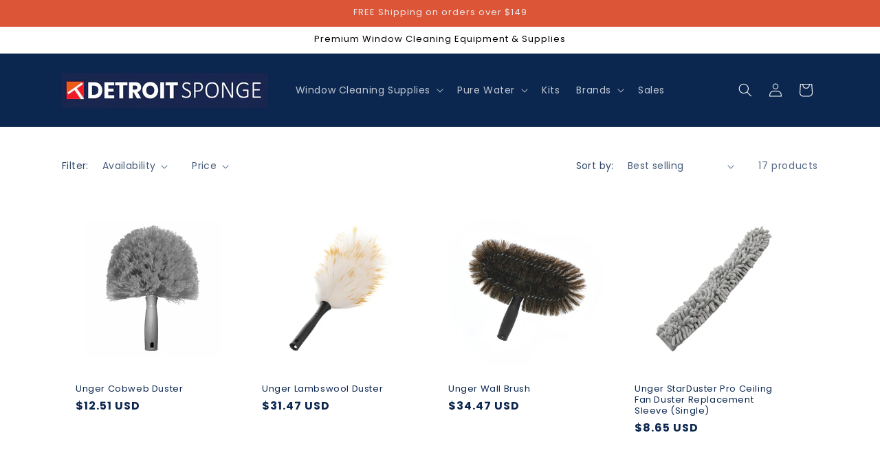

--- FILE ---
content_type: text/html; charset=utf-8
request_url: https://www.detroitsponge.com/collections/unger-dusting-bulb-changing
body_size: 42784
content:
<!doctype html>
<html class="no-js" lang="en">
  <head>
    <meta charset="utf-8">
    <meta http-equiv="X-UA-Compatible" content="IE=edge">
    <meta name="viewport" content="width=device-width,initial-scale=1">
    <meta name="theme-color" content="">
    <link rel="canonical" href="https://www.detroitsponge.com/collections/unger-dusting-bulb-changing"><link rel="icon" type="image/png" href="//www.detroitsponge.com/cdn/shop/files/DSLOGOHDx.jpg?crop=center&height=32&v=1769627206&width=32"><link rel="preconnect" href="https://fonts.shopifycdn.com" crossorigin><title>
      Unger Dusting &amp; Bulb Changing
 &ndash; Detroit Sponge</title>

    

    

<meta property="og:site_name" content="Detroit Sponge">
<meta property="og:url" content="https://www.detroitsponge.com/collections/unger-dusting-bulb-changing">
<meta property="og:title" content="Unger Dusting &amp; Bulb Changing">
<meta property="og:type" content="website">
<meta property="og:description" content="Shop window cleaning supplies, window squeegees, scrapers, and soap from Detroit Sponge, a reliable distributor of professional window cleaning supplies."><meta property="og:image" content="http://www.detroitsponge.com/cdn/shop/files/DSLOGOHD2_1.jpg?height=628&pad_color=ffffff&v=1769630250&width=1200">
  <meta property="og:image:secure_url" content="https://www.detroitsponge.com/cdn/shop/files/DSLOGOHD2_1.jpg?height=628&pad_color=ffffff&v=1769630250&width=1200">
  <meta property="og:image:width" content="1200">
  <meta property="og:image:height" content="628"><meta name="twitter:card" content="summary_large_image">
<meta name="twitter:title" content="Unger Dusting &amp; Bulb Changing">
<meta name="twitter:description" content="Shop window cleaning supplies, window squeegees, scrapers, and soap from Detroit Sponge, a reliable distributor of professional window cleaning supplies.">


    <script src="//www.detroitsponge.com/cdn/shop/t/3/assets/constants.js?v=58251544750838685771715336527" defer="defer"></script>
    <script src="//www.detroitsponge.com/cdn/shop/t/3/assets/pubsub.js?v=158357773527763999511715336527" defer="defer"></script>
    <script src="//www.detroitsponge.com/cdn/shop/t/3/assets/global.js?v=54939145903281508041715336527" defer="defer"></script><script>window.performance && window.performance.mark && window.performance.mark('shopify.content_for_header.start');</script><meta name="google-site-verification" content="j_hyF9vtMY_QnCmNSukBGGGGscQumlx8dYvXkcP9vzU">
<meta name="facebook-domain-verification" content="80t4i064ylpbe6lj2sfnfogcpo1fqb">
<meta id="shopify-digital-wallet" name="shopify-digital-wallet" content="/81060430128/digital_wallets/dialog">
<meta name="shopify-checkout-api-token" content="a237d8c20d2be24a6fccaaf0a4bfd12d">
<meta id="in-context-paypal-metadata" data-shop-id="81060430128" data-venmo-supported="false" data-environment="production" data-locale="en_US" data-paypal-v4="true" data-currency="USD">
<link rel="alternate" type="application/atom+xml" title="Feed" href="/collections/unger-dusting-bulb-changing.atom" />
<link rel="alternate" type="application/json+oembed" href="https://www.detroitsponge.com/collections/unger-dusting-bulb-changing.oembed">
<script async="async" src="/checkouts/internal/preloads.js?locale=en-US"></script>
<link rel="preconnect" href="https://shop.app" crossorigin="anonymous">
<script async="async" src="https://shop.app/checkouts/internal/preloads.js?locale=en-US&shop_id=81060430128" crossorigin="anonymous"></script>
<script id="apple-pay-shop-capabilities" type="application/json">{"shopId":81060430128,"countryCode":"US","currencyCode":"USD","merchantCapabilities":["supports3DS"],"merchantId":"gid:\/\/shopify\/Shop\/81060430128","merchantName":"Detroit Sponge","requiredBillingContactFields":["postalAddress","email"],"requiredShippingContactFields":["postalAddress","email"],"shippingType":"shipping","supportedNetworks":["visa","masterCard","amex","discover","elo","jcb"],"total":{"type":"pending","label":"Detroit Sponge","amount":"1.00"},"shopifyPaymentsEnabled":true,"supportsSubscriptions":true}</script>
<script id="shopify-features" type="application/json">{"accessToken":"a237d8c20d2be24a6fccaaf0a4bfd12d","betas":["rich-media-storefront-analytics"],"domain":"www.detroitsponge.com","predictiveSearch":true,"shopId":81060430128,"locale":"en"}</script>
<script>var Shopify = Shopify || {};
Shopify.shop = "9df80d.myshopify.com";
Shopify.locale = "en";
Shopify.currency = {"active":"USD","rate":"1.0"};
Shopify.country = "US";
Shopify.theme = {"name":"Dawn - WDS","id":167386874160,"schema_name":"Dawn","schema_version":"11.0.0","theme_store_id":887,"role":"main"};
Shopify.theme.handle = "null";
Shopify.theme.style = {"id":null,"handle":null};
Shopify.cdnHost = "www.detroitsponge.com/cdn";
Shopify.routes = Shopify.routes || {};
Shopify.routes.root = "/";</script>
<script type="module">!function(o){(o.Shopify=o.Shopify||{}).modules=!0}(window);</script>
<script>!function(o){function n(){var o=[];function n(){o.push(Array.prototype.slice.apply(arguments))}return n.q=o,n}var t=o.Shopify=o.Shopify||{};t.loadFeatures=n(),t.autoloadFeatures=n()}(window);</script>
<script>
  window.ShopifyPay = window.ShopifyPay || {};
  window.ShopifyPay.apiHost = "shop.app\/pay";
  window.ShopifyPay.redirectState = null;
</script>
<script id="shop-js-analytics" type="application/json">{"pageType":"collection"}</script>
<script defer="defer" async type="module" src="//www.detroitsponge.com/cdn/shopifycloud/shop-js/modules/v2/client.init-shop-cart-sync_BN7fPSNr.en.esm.js"></script>
<script defer="defer" async type="module" src="//www.detroitsponge.com/cdn/shopifycloud/shop-js/modules/v2/chunk.common_Cbph3Kss.esm.js"></script>
<script defer="defer" async type="module" src="//www.detroitsponge.com/cdn/shopifycloud/shop-js/modules/v2/chunk.modal_DKumMAJ1.esm.js"></script>
<script type="module">
  await import("//www.detroitsponge.com/cdn/shopifycloud/shop-js/modules/v2/client.init-shop-cart-sync_BN7fPSNr.en.esm.js");
await import("//www.detroitsponge.com/cdn/shopifycloud/shop-js/modules/v2/chunk.common_Cbph3Kss.esm.js");
await import("//www.detroitsponge.com/cdn/shopifycloud/shop-js/modules/v2/chunk.modal_DKumMAJ1.esm.js");

  window.Shopify.SignInWithShop?.initShopCartSync?.({"fedCMEnabled":true,"windoidEnabled":true});

</script>
<script>
  window.Shopify = window.Shopify || {};
  if (!window.Shopify.featureAssets) window.Shopify.featureAssets = {};
  window.Shopify.featureAssets['shop-js'] = {"shop-cart-sync":["modules/v2/client.shop-cart-sync_CJVUk8Jm.en.esm.js","modules/v2/chunk.common_Cbph3Kss.esm.js","modules/v2/chunk.modal_DKumMAJ1.esm.js"],"init-fed-cm":["modules/v2/client.init-fed-cm_7Fvt41F4.en.esm.js","modules/v2/chunk.common_Cbph3Kss.esm.js","modules/v2/chunk.modal_DKumMAJ1.esm.js"],"init-shop-email-lookup-coordinator":["modules/v2/client.init-shop-email-lookup-coordinator_Cc088_bR.en.esm.js","modules/v2/chunk.common_Cbph3Kss.esm.js","modules/v2/chunk.modal_DKumMAJ1.esm.js"],"init-windoid":["modules/v2/client.init-windoid_hPopwJRj.en.esm.js","modules/v2/chunk.common_Cbph3Kss.esm.js","modules/v2/chunk.modal_DKumMAJ1.esm.js"],"shop-button":["modules/v2/client.shop-button_B0jaPSNF.en.esm.js","modules/v2/chunk.common_Cbph3Kss.esm.js","modules/v2/chunk.modal_DKumMAJ1.esm.js"],"shop-cash-offers":["modules/v2/client.shop-cash-offers_DPIskqss.en.esm.js","modules/v2/chunk.common_Cbph3Kss.esm.js","modules/v2/chunk.modal_DKumMAJ1.esm.js"],"shop-toast-manager":["modules/v2/client.shop-toast-manager_CK7RT69O.en.esm.js","modules/v2/chunk.common_Cbph3Kss.esm.js","modules/v2/chunk.modal_DKumMAJ1.esm.js"],"init-shop-cart-sync":["modules/v2/client.init-shop-cart-sync_BN7fPSNr.en.esm.js","modules/v2/chunk.common_Cbph3Kss.esm.js","modules/v2/chunk.modal_DKumMAJ1.esm.js"],"init-customer-accounts-sign-up":["modules/v2/client.init-customer-accounts-sign-up_CfPf4CXf.en.esm.js","modules/v2/client.shop-login-button_DeIztwXF.en.esm.js","modules/v2/chunk.common_Cbph3Kss.esm.js","modules/v2/chunk.modal_DKumMAJ1.esm.js"],"pay-button":["modules/v2/client.pay-button_CgIwFSYN.en.esm.js","modules/v2/chunk.common_Cbph3Kss.esm.js","modules/v2/chunk.modal_DKumMAJ1.esm.js"],"init-customer-accounts":["modules/v2/client.init-customer-accounts_DQ3x16JI.en.esm.js","modules/v2/client.shop-login-button_DeIztwXF.en.esm.js","modules/v2/chunk.common_Cbph3Kss.esm.js","modules/v2/chunk.modal_DKumMAJ1.esm.js"],"avatar":["modules/v2/client.avatar_BTnouDA3.en.esm.js"],"init-shop-for-new-customer-accounts":["modules/v2/client.init-shop-for-new-customer-accounts_CsZy_esa.en.esm.js","modules/v2/client.shop-login-button_DeIztwXF.en.esm.js","modules/v2/chunk.common_Cbph3Kss.esm.js","modules/v2/chunk.modal_DKumMAJ1.esm.js"],"shop-follow-button":["modules/v2/client.shop-follow-button_BRMJjgGd.en.esm.js","modules/v2/chunk.common_Cbph3Kss.esm.js","modules/v2/chunk.modal_DKumMAJ1.esm.js"],"checkout-modal":["modules/v2/client.checkout-modal_B9Drz_yf.en.esm.js","modules/v2/chunk.common_Cbph3Kss.esm.js","modules/v2/chunk.modal_DKumMAJ1.esm.js"],"shop-login-button":["modules/v2/client.shop-login-button_DeIztwXF.en.esm.js","modules/v2/chunk.common_Cbph3Kss.esm.js","modules/v2/chunk.modal_DKumMAJ1.esm.js"],"lead-capture":["modules/v2/client.lead-capture_DXYzFM3R.en.esm.js","modules/v2/chunk.common_Cbph3Kss.esm.js","modules/v2/chunk.modal_DKumMAJ1.esm.js"],"shop-login":["modules/v2/client.shop-login_CA5pJqmO.en.esm.js","modules/v2/chunk.common_Cbph3Kss.esm.js","modules/v2/chunk.modal_DKumMAJ1.esm.js"],"payment-terms":["modules/v2/client.payment-terms_BxzfvcZJ.en.esm.js","modules/v2/chunk.common_Cbph3Kss.esm.js","modules/v2/chunk.modal_DKumMAJ1.esm.js"]};
</script>
<script id="__st">var __st={"a":81060430128,"offset":-18000,"reqid":"ffda16b7-882a-430c-81a5-d13129aed716-1770010050","pageurl":"www.detroitsponge.com\/collections\/unger-dusting-bulb-changing","u":"c1fb56363665","p":"collection","rtyp":"collection","rid":469550989616};</script>
<script>window.ShopifyPaypalV4VisibilityTracking = true;</script>
<script id="captcha-bootstrap">!function(){'use strict';const t='contact',e='account',n='new_comment',o=[[t,t],['blogs',n],['comments',n],[t,'customer']],c=[[e,'customer_login'],[e,'guest_login'],[e,'recover_customer_password'],[e,'create_customer']],r=t=>t.map((([t,e])=>`form[action*='/${t}']:not([data-nocaptcha='true']) input[name='form_type'][value='${e}']`)).join(','),a=t=>()=>t?[...document.querySelectorAll(t)].map((t=>t.form)):[];function s(){const t=[...o],e=r(t);return a(e)}const i='password',u='form_key',d=['recaptcha-v3-token','g-recaptcha-response','h-captcha-response',i],f=()=>{try{return window.sessionStorage}catch{return}},m='__shopify_v',_=t=>t.elements[u];function p(t,e,n=!1){try{const o=window.sessionStorage,c=JSON.parse(o.getItem(e)),{data:r}=function(t){const{data:e,action:n}=t;return t[m]||n?{data:e,action:n}:{data:t,action:n}}(c);for(const[e,n]of Object.entries(r))t.elements[e]&&(t.elements[e].value=n);n&&o.removeItem(e)}catch(o){console.error('form repopulation failed',{error:o})}}const l='form_type',E='cptcha';function T(t){t.dataset[E]=!0}const w=window,h=w.document,L='Shopify',v='ce_forms',y='captcha';let A=!1;((t,e)=>{const n=(g='f06e6c50-85a8-45c8-87d0-21a2b65856fe',I='https://cdn.shopify.com/shopifycloud/storefront-forms-hcaptcha/ce_storefront_forms_captcha_hcaptcha.v1.5.2.iife.js',D={infoText:'Protected by hCaptcha',privacyText:'Privacy',termsText:'Terms'},(t,e,n)=>{const o=w[L][v],c=o.bindForm;if(c)return c(t,g,e,D).then(n);var r;o.q.push([[t,g,e,D],n]),r=I,A||(h.body.append(Object.assign(h.createElement('script'),{id:'captcha-provider',async:!0,src:r})),A=!0)});var g,I,D;w[L]=w[L]||{},w[L][v]=w[L][v]||{},w[L][v].q=[],w[L][y]=w[L][y]||{},w[L][y].protect=function(t,e){n(t,void 0,e),T(t)},Object.freeze(w[L][y]),function(t,e,n,w,h,L){const[v,y,A,g]=function(t,e,n){const i=e?o:[],u=t?c:[],d=[...i,...u],f=r(d),m=r(i),_=r(d.filter((([t,e])=>n.includes(e))));return[a(f),a(m),a(_),s()]}(w,h,L),I=t=>{const e=t.target;return e instanceof HTMLFormElement?e:e&&e.form},D=t=>v().includes(t);t.addEventListener('submit',(t=>{const e=I(t);if(!e)return;const n=D(e)&&!e.dataset.hcaptchaBound&&!e.dataset.recaptchaBound,o=_(e),c=g().includes(e)&&(!o||!o.value);(n||c)&&t.preventDefault(),c&&!n&&(function(t){try{if(!f())return;!function(t){const e=f();if(!e)return;const n=_(t);if(!n)return;const o=n.value;o&&e.removeItem(o)}(t);const e=Array.from(Array(32),(()=>Math.random().toString(36)[2])).join('');!function(t,e){_(t)||t.append(Object.assign(document.createElement('input'),{type:'hidden',name:u})),t.elements[u].value=e}(t,e),function(t,e){const n=f();if(!n)return;const o=[...t.querySelectorAll(`input[type='${i}']`)].map((({name:t})=>t)),c=[...d,...o],r={};for(const[a,s]of new FormData(t).entries())c.includes(a)||(r[a]=s);n.setItem(e,JSON.stringify({[m]:1,action:t.action,data:r}))}(t,e)}catch(e){console.error('failed to persist form',e)}}(e),e.submit())}));const S=(t,e)=>{t&&!t.dataset[E]&&(n(t,e.some((e=>e===t))),T(t))};for(const o of['focusin','change'])t.addEventListener(o,(t=>{const e=I(t);D(e)&&S(e,y())}));const B=e.get('form_key'),M=e.get(l),P=B&&M;t.addEventListener('DOMContentLoaded',(()=>{const t=y();if(P)for(const e of t)e.elements[l].value===M&&p(e,B);[...new Set([...A(),...v().filter((t=>'true'===t.dataset.shopifyCaptcha))])].forEach((e=>S(e,t)))}))}(h,new URLSearchParams(w.location.search),n,t,e,['guest_login'])})(!0,!0)}();</script>
<script integrity="sha256-4kQ18oKyAcykRKYeNunJcIwy7WH5gtpwJnB7kiuLZ1E=" data-source-attribution="shopify.loadfeatures" defer="defer" src="//www.detroitsponge.com/cdn/shopifycloud/storefront/assets/storefront/load_feature-a0a9edcb.js" crossorigin="anonymous"></script>
<script crossorigin="anonymous" defer="defer" src="//www.detroitsponge.com/cdn/shopifycloud/storefront/assets/shopify_pay/storefront-65b4c6d7.js?v=20250812"></script>
<script data-source-attribution="shopify.dynamic_checkout.dynamic.init">var Shopify=Shopify||{};Shopify.PaymentButton=Shopify.PaymentButton||{isStorefrontPortableWallets:!0,init:function(){window.Shopify.PaymentButton.init=function(){};var t=document.createElement("script");t.src="https://www.detroitsponge.com/cdn/shopifycloud/portable-wallets/latest/portable-wallets.en.js",t.type="module",document.head.appendChild(t)}};
</script>
<script data-source-attribution="shopify.dynamic_checkout.buyer_consent">
  function portableWalletsHideBuyerConsent(e){var t=document.getElementById("shopify-buyer-consent"),n=document.getElementById("shopify-subscription-policy-button");t&&n&&(t.classList.add("hidden"),t.setAttribute("aria-hidden","true"),n.removeEventListener("click",e))}function portableWalletsShowBuyerConsent(e){var t=document.getElementById("shopify-buyer-consent"),n=document.getElementById("shopify-subscription-policy-button");t&&n&&(t.classList.remove("hidden"),t.removeAttribute("aria-hidden"),n.addEventListener("click",e))}window.Shopify?.PaymentButton&&(window.Shopify.PaymentButton.hideBuyerConsent=portableWalletsHideBuyerConsent,window.Shopify.PaymentButton.showBuyerConsent=portableWalletsShowBuyerConsent);
</script>
<script data-source-attribution="shopify.dynamic_checkout.cart.bootstrap">document.addEventListener("DOMContentLoaded",(function(){function t(){return document.querySelector("shopify-accelerated-checkout-cart, shopify-accelerated-checkout")}if(t())Shopify.PaymentButton.init();else{new MutationObserver((function(e,n){t()&&(Shopify.PaymentButton.init(),n.disconnect())})).observe(document.body,{childList:!0,subtree:!0})}}));
</script>
<link id="shopify-accelerated-checkout-styles" rel="stylesheet" media="screen" href="https://www.detroitsponge.com/cdn/shopifycloud/portable-wallets/latest/accelerated-checkout-backwards-compat.css" crossorigin="anonymous">
<style id="shopify-accelerated-checkout-cart">
        #shopify-buyer-consent {
  margin-top: 1em;
  display: inline-block;
  width: 100%;
}

#shopify-buyer-consent.hidden {
  display: none;
}

#shopify-subscription-policy-button {
  background: none;
  border: none;
  padding: 0;
  text-decoration: underline;
  font-size: inherit;
  cursor: pointer;
}

#shopify-subscription-policy-button::before {
  box-shadow: none;
}

      </style>
<script id="sections-script" data-sections="header" defer="defer" src="//www.detroitsponge.com/cdn/shop/t/3/compiled_assets/scripts.js?v=3578"></script>
<script>window.performance && window.performance.mark && window.performance.mark('shopify.content_for_header.end');</script>


    <style data-shopify>
      @font-face {
  font-family: Poppins;
  font-weight: 400;
  font-style: normal;
  font-display: swap;
  src: url("//www.detroitsponge.com/cdn/fonts/poppins/poppins_n4.0ba78fa5af9b0e1a374041b3ceaadf0a43b41362.woff2") format("woff2"),
       url("//www.detroitsponge.com/cdn/fonts/poppins/poppins_n4.214741a72ff2596839fc9760ee7a770386cf16ca.woff") format("woff");
}

      @font-face {
  font-family: Poppins;
  font-weight: 700;
  font-style: normal;
  font-display: swap;
  src: url("//www.detroitsponge.com/cdn/fonts/poppins/poppins_n7.56758dcf284489feb014a026f3727f2f20a54626.woff2") format("woff2"),
       url("//www.detroitsponge.com/cdn/fonts/poppins/poppins_n7.f34f55d9b3d3205d2cd6f64955ff4b36f0cfd8da.woff") format("woff");
}

      @font-face {
  font-family: Poppins;
  font-weight: 400;
  font-style: italic;
  font-display: swap;
  src: url("//www.detroitsponge.com/cdn/fonts/poppins/poppins_i4.846ad1e22474f856bd6b81ba4585a60799a9f5d2.woff2") format("woff2"),
       url("//www.detroitsponge.com/cdn/fonts/poppins/poppins_i4.56b43284e8b52fc64c1fd271f289a39e8477e9ec.woff") format("woff");
}

      @font-face {
  font-family: Poppins;
  font-weight: 700;
  font-style: italic;
  font-display: swap;
  src: url("//www.detroitsponge.com/cdn/fonts/poppins/poppins_i7.42fd71da11e9d101e1e6c7932199f925f9eea42d.woff2") format("woff2"),
       url("//www.detroitsponge.com/cdn/fonts/poppins/poppins_i7.ec8499dbd7616004e21155106d13837fff4cf556.woff") format("woff");
}

      @font-face {
  font-family: Poppins;
  font-weight: 400;
  font-style: normal;
  font-display: swap;
  src: url("//www.detroitsponge.com/cdn/fonts/poppins/poppins_n4.0ba78fa5af9b0e1a374041b3ceaadf0a43b41362.woff2") format("woff2"),
       url("//www.detroitsponge.com/cdn/fonts/poppins/poppins_n4.214741a72ff2596839fc9760ee7a770386cf16ca.woff") format("woff");
}


      
        :root,
        .color-background-1 {
          --color-background: 255,255,255;
        
          --gradient-background: #ffffff;
        
        --color-foreground: 12,39,79;
        --color-shadow: 18,18,18;
        --color-button: 220,85,55;
        --color-button-text: 255,255,255;
        --color-secondary-button: 255,255,255;
        --color-secondary-button-text: 220,85,55;
        --color-link: 220,85,55;
        --color-badge-foreground: 12,39,79;
        --color-badge-background: 255,255,255;
        --color-badge-border: 12,39,79;
        --payment-terms-background-color: rgb(255 255 255);
      }
      
        
        .color-background-2 {
          --color-background: 220,85,55;
        
          --gradient-background: #dc5537;
        
        --color-foreground: 234,235,238;
        --color-shadow: 18,18,18;
        --color-button: 23,115,176;
        --color-button-text: 243,243,243;
        --color-secondary-button: 220,85,55;
        --color-secondary-button-text: 18,18,18;
        --color-link: 18,18,18;
        --color-badge-foreground: 234,235,238;
        --color-badge-background: 220,85,55;
        --color-badge-border: 234,235,238;
        --payment-terms-background-color: rgb(220 85 55);
      }
      
        
        .color-inverse {
          --color-background: 12,39,79;
        
          --gradient-background: #0c274f;
        
        --color-foreground: 255,255,255;
        --color-shadow: 18,18,18;
        --color-button: 255,255,255;
        --color-button-text: 0,0,0;
        --color-secondary-button: 12,39,79;
        --color-secondary-button-text: 255,255,255;
        --color-link: 255,255,255;
        --color-badge-foreground: 255,255,255;
        --color-badge-background: 12,39,79;
        --color-badge-border: 255,255,255;
        --payment-terms-background-color: rgb(12 39 79);
      }
      
        
        .color-accent-1 {
          --color-background: 255,255,255;
        
          --gradient-background: #ffffff;
        
        --color-foreground: 0,0,0;
        --color-shadow: 18,18,18;
        --color-button: 255,255,255;
        --color-button-text: 18,18,18;
        --color-secondary-button: 255,255,255;
        --color-secondary-button-text: 255,255,255;
        --color-link: 255,255,255;
        --color-badge-foreground: 0,0,0;
        --color-badge-background: 255,255,255;
        --color-badge-border: 0,0,0;
        --payment-terms-background-color: rgb(255 255 255);
      }
      
        
        .color-accent-2 {
          --color-background: 12,39,79;
        
          --gradient-background: linear-gradient(180deg, rgba(12, 39, 79, 1) 59%, rgba(89, 107, 134, 1) 100%);
        
        --color-foreground: 255,255,255;
        --color-shadow: 18,18,18;
        --color-button: 255,255,255;
        --color-button-text: 51,79,180;
        --color-secondary-button: 12,39,79;
        --color-secondary-button-text: 255,255,255;
        --color-link: 255,255,255;
        --color-badge-foreground: 255,255,255;
        --color-badge-background: 12,39,79;
        --color-badge-border: 255,255,255;
        --payment-terms-background-color: rgb(12 39 79);
      }
      
        
        .color-scheme-161b70be-e4bd-4918-927f-c793ee68b76d {
          --color-background: 255,255,255;
        
          --gradient-background: #ffffff;
        
        --color-foreground: 12,39,79;
        --color-shadow: 18,18,18;
        --color-button: 220,85,55;
        --color-button-text: 255,255,255;
        --color-secondary-button: 255,255,255;
        --color-secondary-button-text: 220,85,55;
        --color-link: 220,85,55;
        --color-badge-foreground: 12,39,79;
        --color-badge-background: 255,255,255;
        --color-badge-border: 12,39,79;
        --payment-terms-background-color: rgb(255 255 255);
      }
      
        
        .color-scheme-a08d1593-69ea-489d-97cd-1cf0e870b096 {
          --color-background: 1,165,100;
        
          --gradient-background: #01a564;
        
        --color-foreground: 255,255,255;
        --color-shadow: 18,18,18;
        --color-button: 0,0,0;
        --color-button-text: 255,255,255;
        --color-secondary-button: 1,165,100;
        --color-secondary-button-text: 1,165,100;
        --color-link: 1,165,100;
        --color-badge-foreground: 255,255,255;
        --color-badge-background: 1,165,100;
        --color-badge-border: 255,255,255;
        --payment-terms-background-color: rgb(1 165 100);
      }
      
        
        .color-scheme-617e1a01-d508-463e-beee-9019e5e6c4bd {
          --color-background: 255,255,255;
        
          --gradient-background: #ffffff;
        
        --color-foreground: 12,39,79;
        --color-shadow: 18,18,18;
        --color-button: 220,85,55;
        --color-button-text: 255,255,255;
        --color-secondary-button: 255,255,255;
        --color-secondary-button-text: 220,85,55;
        --color-link: 220,85,55;
        --color-badge-foreground: 12,39,79;
        --color-badge-background: 255,255,255;
        --color-badge-border: 12,39,79;
        --payment-terms-background-color: rgb(255 255 255);
      }
      
        
        .color-scheme-5a1f4d4e-d322-4f1c-b002-2c8f50b2a1c5 {
          --color-background: 12,39,79;
        
          --gradient-background: #0c274f;
        
        --color-foreground: 255,255,255;
        --color-shadow: 12,39,79;
        --color-button: 12,39,79;
        --color-button-text: 12,39,79;
        --color-secondary-button: 12,39,79;
        --color-secondary-button-text: 255,255,255;
        --color-link: 255,255,255;
        --color-badge-foreground: 255,255,255;
        --color-badge-background: 12,39,79;
        --color-badge-border: 255,255,255;
        --payment-terms-background-color: rgb(12 39 79);
      }
      
        
        .color-scheme-321086e8-03af-491d-ad16-938ac96c982f {
          --color-background: 255,255,255;
        
          --gradient-background: #ffffff;
        
        --color-foreground: 255,255,255;
        --color-shadow: 18,18,18;
        --color-button: 0,0,0;
        --color-button-text: 255,255,255;
        --color-secondary-button: 255,255,255;
        --color-secondary-button-text: 0,0,0;
        --color-link: 0,0,0;
        --color-badge-foreground: 255,255,255;
        --color-badge-background: 255,255,255;
        --color-badge-border: 255,255,255;
        --payment-terms-background-color: rgb(255 255 255);
      }
      

      body, .color-background-1, .color-background-2, .color-inverse, .color-accent-1, .color-accent-2, .color-scheme-161b70be-e4bd-4918-927f-c793ee68b76d, .color-scheme-a08d1593-69ea-489d-97cd-1cf0e870b096, .color-scheme-617e1a01-d508-463e-beee-9019e5e6c4bd, .color-scheme-5a1f4d4e-d322-4f1c-b002-2c8f50b2a1c5, .color-scheme-321086e8-03af-491d-ad16-938ac96c982f {
        color: rgba(var(--color-foreground), 0.75);
        background-color: rgb(var(--color-background));
      }

      :root {
        --font-body-family: Poppins, sans-serif;
        --font-body-style: normal;
        --font-body-weight: 400;
        --font-body-weight-bold: 700;

        --font-heading-family: Poppins, sans-serif;
        --font-heading-style: normal;
        --font-heading-weight: 400;

        --font-body-scale: 1.0;
        --font-heading-scale: 1.0;

        --media-padding: px;
        --media-border-opacity: 0.05;
        --media-border-width: 1px;
        --media-radius: 0px;
        --media-shadow-opacity: 0.0;
        --media-shadow-horizontal-offset: 0px;
        --media-shadow-vertical-offset: 4px;
        --media-shadow-blur-radius: 5px;
        --media-shadow-visible: 0;

        --page-width: 120rem;
        --page-width-margin: 0rem;

        --product-card-image-padding: 2.0rem;
        --product-card-corner-radius: 0.0rem;
        --product-card-text-alignment: left;
        --product-card-border-width: 0.0rem;
        --product-card-border-opacity: 0.1;
        --product-card-shadow-opacity: 0.0;
        --product-card-shadow-visible: 0;
        --product-card-shadow-horizontal-offset: 0.0rem;
        --product-card-shadow-vertical-offset: 0.4rem;
        --product-card-shadow-blur-radius: 0.5rem;

        --collection-card-image-padding: 2.0rem;
        --collection-card-corner-radius: 0.0rem;
        --collection-card-text-alignment: left;
        --collection-card-border-width: 0.0rem;
        --collection-card-border-opacity: 0.1;
        --collection-card-shadow-opacity: 0.0;
        --collection-card-shadow-visible: 0;
        --collection-card-shadow-horizontal-offset: 0.0rem;
        --collection-card-shadow-vertical-offset: 0.4rem;
        --collection-card-shadow-blur-radius: 0.5rem;

        --blog-card-image-padding: 0.0rem;
        --blog-card-corner-radius: 0.0rem;
        --blog-card-text-alignment: left;
        --blog-card-border-width: 0.0rem;
        --blog-card-border-opacity: 0.1;
        --blog-card-shadow-opacity: 0.0;
        --blog-card-shadow-visible: 0;
        --blog-card-shadow-horizontal-offset: 0.0rem;
        --blog-card-shadow-vertical-offset: 0.4rem;
        --blog-card-shadow-blur-radius: 0.5rem;

        --badge-corner-radius: 4.0rem;

        --popup-border-width: 1px;
        --popup-border-opacity: 0.1;
        --popup-corner-radius: 0px;
        --popup-shadow-opacity: 0.05;
        --popup-shadow-horizontal-offset: 0px;
        --popup-shadow-vertical-offset: 4px;
        --popup-shadow-blur-radius: 5px;

        --drawer-border-width: 1px;
        --drawer-border-opacity: 0.1;
        --drawer-shadow-opacity: 0.0;
        --drawer-shadow-horizontal-offset: 0px;
        --drawer-shadow-vertical-offset: 4px;
        --drawer-shadow-blur-radius: 5px;

        --spacing-sections-desktop: 0px;
        --spacing-sections-mobile: 0px;

        --grid-desktop-vertical-spacing: 8px;
        --grid-desktop-horizontal-spacing: 8px;
        --grid-mobile-vertical-spacing: 4px;
        --grid-mobile-horizontal-spacing: 4px;

        --text-boxes-border-opacity: 0.1;
        --text-boxes-border-width: 0px;
        --text-boxes-radius: 0px;
        --text-boxes-shadow-opacity: 0.0;
        --text-boxes-shadow-visible: 0;
        --text-boxes-shadow-horizontal-offset: 0px;
        --text-boxes-shadow-vertical-offset: 4px;
        --text-boxes-shadow-blur-radius: 5px;

        --buttons-radius: 0px;
        --buttons-radius-outset: 0px;
        --buttons-border-width: 1px;
        --buttons-border-opacity: 1.0;
        --buttons-shadow-opacity: 0.0;
        --buttons-shadow-visible: 0;
        --buttons-shadow-horizontal-offset: 0px;
        --buttons-shadow-vertical-offset: 4px;
        --buttons-shadow-blur-radius: 5px;
        --buttons-border-offset: 0px;

        --inputs-radius: 0px;
        --inputs-border-width: 1px;
        --inputs-border-opacity: 0.55;
        --inputs-shadow-opacity: 0.0;
        --inputs-shadow-horizontal-offset: 0px;
        --inputs-margin-offset: 0px;
        --inputs-shadow-vertical-offset: 2px;
        --inputs-shadow-blur-radius: 5px;
        --inputs-radius-outset: 0px;

        --variant-pills-radius: 40px;
        --variant-pills-border-width: 1px;
        --variant-pills-border-opacity: 0.55;
        --variant-pills-shadow-opacity: 0.0;
        --variant-pills-shadow-horizontal-offset: 0px;
        --variant-pills-shadow-vertical-offset: 4px;
        --variant-pills-shadow-blur-radius: 5px;
      }

      *,
      *::before,
      *::after {
        box-sizing: inherit;
      }

      html {
        box-sizing: border-box;
        font-size: calc(var(--font-body-scale) * 62.5%);
        height: 100%;
      }

      body {
        display: grid;
        grid-template-rows: auto auto 1fr auto;
        grid-template-columns: 100%;
        min-height: 100%;
        margin: 0;
        font-size: 1.5rem;
        letter-spacing: 0.06rem;
        line-height: calc(1 + 0.8 / var(--font-body-scale));
        font-family: var(--font-body-family);
        font-style: var(--font-body-style);
        font-weight: var(--font-body-weight);
      }

      @media screen and (min-width: 750px) {
        body {
          font-size: 1.6rem;
        }
      }
    </style>

    <link href="//www.detroitsponge.com/cdn/shop/t/3/assets/base.css?v=165191016556652226921715336527" rel="stylesheet" type="text/css" media="all" />
<link rel="preload" as="font" href="//www.detroitsponge.com/cdn/fonts/poppins/poppins_n4.0ba78fa5af9b0e1a374041b3ceaadf0a43b41362.woff2" type="font/woff2" crossorigin><link rel="preload" as="font" href="//www.detroitsponge.com/cdn/fonts/poppins/poppins_n4.0ba78fa5af9b0e1a374041b3ceaadf0a43b41362.woff2" type="font/woff2" crossorigin><link
        rel="stylesheet"
        href="//www.detroitsponge.com/cdn/shop/t/3/assets/component-predictive-search.css?v=118923337488134913561715336527"
        media="print"
        onload="this.media='all'"
      ><script>
      document.documentElement.className = document.documentElement.className.replace('no-js', 'js');
      if (Shopify.designMode) {
        document.documentElement.classList.add('shopify-design-mode');
      }
    </script>
  <!-- BEGIN app block: shopify://apps/judge-me-reviews/blocks/judgeme_core/61ccd3b1-a9f2-4160-9fe9-4fec8413e5d8 --><!-- Start of Judge.me Core -->






<link rel="dns-prefetch" href="https://cdnwidget.judge.me">
<link rel="dns-prefetch" href="https://cdn.judge.me">
<link rel="dns-prefetch" href="https://cdn1.judge.me">
<link rel="dns-prefetch" href="https://api.judge.me">

<script data-cfasync='false' class='jdgm-settings-script'>window.jdgmSettings={"pagination":5,"disable_web_reviews":false,"badge_no_review_text":"No reviews","badge_n_reviews_text":"{{ n }} review/reviews","hide_badge_preview_if_no_reviews":true,"badge_hide_text":false,"enforce_center_preview_badge":false,"widget_title":"Customer Reviews","widget_open_form_text":"Write a review","widget_close_form_text":"Cancel review","widget_refresh_page_text":"Refresh page","widget_summary_text":"Based on {{ number_of_reviews }} review/reviews","widget_no_review_text":"Be the first to write a review","widget_name_field_text":"Display name","widget_verified_name_field_text":"Verified Name (public)","widget_name_placeholder_text":"Display name","widget_required_field_error_text":"This field is required.","widget_email_field_text":"Email address","widget_verified_email_field_text":"Verified Email (private, can not be edited)","widget_email_placeholder_text":"Your email address","widget_email_field_error_text":"Please enter a valid email address.","widget_rating_field_text":"Rating","widget_review_title_field_text":"Review Title","widget_review_title_placeholder_text":"Give your review a title","widget_review_body_field_text":"Review content","widget_review_body_placeholder_text":"Start writing here...","widget_pictures_field_text":"Picture/Video (optional)","widget_submit_review_text":"Submit Review","widget_submit_verified_review_text":"Submit Verified Review","widget_submit_success_msg_with_auto_publish":"Thank you! Please refresh the page in a few moments to see your review. You can remove or edit your review by logging into \u003ca href='https://judge.me/login' target='_blank' rel='nofollow noopener'\u003eJudge.me\u003c/a\u003e","widget_submit_success_msg_no_auto_publish":"Thank you! Your review will be published as soon as it is approved by the shop admin. You can remove or edit your review by logging into \u003ca href='https://judge.me/login' target='_blank' rel='nofollow noopener'\u003eJudge.me\u003c/a\u003e","widget_show_default_reviews_out_of_total_text":"Showing {{ n_reviews_shown }} out of {{ n_reviews }} reviews.","widget_show_all_link_text":"Show all","widget_show_less_link_text":"Show less","widget_author_said_text":"{{ reviewer_name }} said:","widget_days_text":"{{ n }} days ago","widget_weeks_text":"{{ n }} week/weeks ago","widget_months_text":"{{ n }} month/months ago","widget_years_text":"{{ n }} year/years ago","widget_yesterday_text":"Yesterday","widget_today_text":"Today","widget_replied_text":"\u003e\u003e {{ shop_name }} replied:","widget_read_more_text":"Read more","widget_reviewer_name_as_initial":"","widget_rating_filter_color":"#fbcd0a","widget_rating_filter_see_all_text":"See all reviews","widget_sorting_most_recent_text":"Most Recent","widget_sorting_highest_rating_text":"Highest Rating","widget_sorting_lowest_rating_text":"Lowest Rating","widget_sorting_with_pictures_text":"Only Pictures","widget_sorting_most_helpful_text":"Most Helpful","widget_open_question_form_text":"Ask a question","widget_reviews_subtab_text":"Reviews","widget_questions_subtab_text":"Questions","widget_question_label_text":"Question","widget_answer_label_text":"Answer","widget_question_placeholder_text":"Write your question here","widget_submit_question_text":"Submit Question","widget_question_submit_success_text":"Thank you for your question! We will notify you once it gets answered.","verified_badge_text":"Verified","verified_badge_bg_color":"","verified_badge_text_color":"","verified_badge_placement":"left-of-reviewer-name","widget_review_max_height":"","widget_hide_border":false,"widget_social_share":false,"widget_thumb":false,"widget_review_location_show":false,"widget_location_format":"","all_reviews_include_out_of_store_products":true,"all_reviews_out_of_store_text":"(out of store)","all_reviews_pagination":100,"all_reviews_product_name_prefix_text":"about","enable_review_pictures":true,"enable_question_anwser":false,"widget_theme":"default","review_date_format":"mm/dd/yyyy","default_sort_method":"most-recent","widget_product_reviews_subtab_text":"Product Reviews","widget_shop_reviews_subtab_text":"Shop Reviews","widget_other_products_reviews_text":"Reviews for other products","widget_store_reviews_subtab_text":"Store reviews","widget_no_store_reviews_text":"This store hasn't received any reviews yet","widget_web_restriction_product_reviews_text":"This product hasn't received any reviews yet","widget_no_items_text":"No items found","widget_show_more_text":"Show more","widget_write_a_store_review_text":"Write a Store Review","widget_other_languages_heading":"Reviews in Other Languages","widget_translate_review_text":"Translate review to {{ language }}","widget_translating_review_text":"Translating...","widget_show_original_translation_text":"Show original ({{ language }})","widget_translate_review_failed_text":"Review couldn't be translated.","widget_translate_review_retry_text":"Retry","widget_translate_review_try_again_later_text":"Try again later","show_product_url_for_grouped_product":false,"widget_sorting_pictures_first_text":"Pictures First","show_pictures_on_all_rev_page_mobile":false,"show_pictures_on_all_rev_page_desktop":false,"floating_tab_hide_mobile_install_preference":false,"floating_tab_button_name":"★ Reviews","floating_tab_title":"Let customers speak for us","floating_tab_button_color":"","floating_tab_button_background_color":"","floating_tab_url":"","floating_tab_url_enabled":false,"floating_tab_tab_style":"text","all_reviews_text_badge_text":"Customers rate us {{ shop.metafields.judgeme.all_reviews_rating | round: 1 }}/5 based on {{ shop.metafields.judgeme.all_reviews_count }} reviews.","all_reviews_text_badge_text_branded_style":"{{ shop.metafields.judgeme.all_reviews_rating | round: 1 }} out of 5 stars based on {{ shop.metafields.judgeme.all_reviews_count }} reviews","is_all_reviews_text_badge_a_link":false,"show_stars_for_all_reviews_text_badge":false,"all_reviews_text_badge_url":"","all_reviews_text_style":"branded","all_reviews_text_color_style":"judgeme_brand_color","all_reviews_text_color":"#108474","all_reviews_text_show_jm_brand":true,"featured_carousel_show_header":true,"featured_carousel_title":"Let customers speak for us","testimonials_carousel_title":"Customers are saying","videos_carousel_title":"Real customer stories","cards_carousel_title":"Customers are saying","featured_carousel_count_text":"from {{ n }} reviews","featured_carousel_add_link_to_all_reviews_page":false,"featured_carousel_url":"","featured_carousel_show_images":true,"featured_carousel_autoslide_interval":5,"featured_carousel_arrows_on_the_sides":false,"featured_carousel_height":250,"featured_carousel_width":80,"featured_carousel_image_size":0,"featured_carousel_image_height":250,"featured_carousel_arrow_color":"#eeeeee","verified_count_badge_style":"branded","verified_count_badge_orientation":"horizontal","verified_count_badge_color_style":"judgeme_brand_color","verified_count_badge_color":"#108474","is_verified_count_badge_a_link":false,"verified_count_badge_url":"","verified_count_badge_show_jm_brand":true,"widget_rating_preset_default":5,"widget_first_sub_tab":"product-reviews","widget_show_histogram":true,"widget_histogram_use_custom_color":false,"widget_pagination_use_custom_color":false,"widget_star_use_custom_color":false,"widget_verified_badge_use_custom_color":false,"widget_write_review_use_custom_color":false,"picture_reminder_submit_button":"Upload Pictures","enable_review_videos":false,"mute_video_by_default":false,"widget_sorting_videos_first_text":"Videos First","widget_review_pending_text":"Pending","featured_carousel_items_for_large_screen":3,"social_share_options_order":"Facebook,Twitter","remove_microdata_snippet":true,"disable_json_ld":false,"enable_json_ld_products":false,"preview_badge_show_question_text":false,"preview_badge_no_question_text":"No questions","preview_badge_n_question_text":"{{ number_of_questions }} question/questions","qa_badge_show_icon":false,"qa_badge_position":"same-row","remove_judgeme_branding":false,"widget_add_search_bar":false,"widget_search_bar_placeholder":"Search","widget_sorting_verified_only_text":"Verified only","featured_carousel_theme":"default","featured_carousel_show_rating":true,"featured_carousel_show_title":true,"featured_carousel_show_body":true,"featured_carousel_show_date":false,"featured_carousel_show_reviewer":true,"featured_carousel_show_product":false,"featured_carousel_header_background_color":"#108474","featured_carousel_header_text_color":"#ffffff","featured_carousel_name_product_separator":"reviewed","featured_carousel_full_star_background":"#108474","featured_carousel_empty_star_background":"#dadada","featured_carousel_vertical_theme_background":"#f9fafb","featured_carousel_verified_badge_enable":true,"featured_carousel_verified_badge_color":"#108474","featured_carousel_border_style":"round","featured_carousel_review_line_length_limit":3,"featured_carousel_more_reviews_button_text":"Read more reviews","featured_carousel_view_product_button_text":"View product","all_reviews_page_load_reviews_on":"scroll","all_reviews_page_load_more_text":"Load More Reviews","disable_fb_tab_reviews":false,"enable_ajax_cdn_cache":false,"widget_advanced_speed_features":5,"widget_public_name_text":"displayed publicly like","default_reviewer_name":"John Smith","default_reviewer_name_has_non_latin":true,"widget_reviewer_anonymous":"Anonymous","medals_widget_title":"Judge.me Review Medals","medals_widget_background_color":"#f9fafb","medals_widget_position":"footer_all_pages","medals_widget_border_color":"#f9fafb","medals_widget_verified_text_position":"left","medals_widget_use_monochromatic_version":false,"medals_widget_elements_color":"#108474","show_reviewer_avatar":true,"widget_invalid_yt_video_url_error_text":"Not a YouTube video URL","widget_max_length_field_error_text":"Please enter no more than {0} characters.","widget_show_country_flag":false,"widget_show_collected_via_shop_app":true,"widget_verified_by_shop_badge_style":"light","widget_verified_by_shop_text":"Verified by Shop","widget_show_photo_gallery":false,"widget_load_with_code_splitting":true,"widget_ugc_install_preference":false,"widget_ugc_title":"Made by us, Shared by you","widget_ugc_subtitle":"Tag us to see your picture featured in our page","widget_ugc_arrows_color":"#ffffff","widget_ugc_primary_button_text":"Buy Now","widget_ugc_primary_button_background_color":"#108474","widget_ugc_primary_button_text_color":"#ffffff","widget_ugc_primary_button_border_width":"0","widget_ugc_primary_button_border_style":"none","widget_ugc_primary_button_border_color":"#108474","widget_ugc_primary_button_border_radius":"25","widget_ugc_secondary_button_text":"Load More","widget_ugc_secondary_button_background_color":"#ffffff","widget_ugc_secondary_button_text_color":"#108474","widget_ugc_secondary_button_border_width":"2","widget_ugc_secondary_button_border_style":"solid","widget_ugc_secondary_button_border_color":"#108474","widget_ugc_secondary_button_border_radius":"25","widget_ugc_reviews_button_text":"View Reviews","widget_ugc_reviews_button_background_color":"#ffffff","widget_ugc_reviews_button_text_color":"#108474","widget_ugc_reviews_button_border_width":"2","widget_ugc_reviews_button_border_style":"solid","widget_ugc_reviews_button_border_color":"#108474","widget_ugc_reviews_button_border_radius":"25","widget_ugc_reviews_button_link_to":"judgeme-reviews-page","widget_ugc_show_post_date":true,"widget_ugc_max_width":"800","widget_rating_metafield_value_type":true,"widget_primary_color":"#0C274F","widget_enable_secondary_color":false,"widget_secondary_color":"#edf5f5","widget_summary_average_rating_text":"{{ average_rating }} out of 5","widget_media_grid_title":"Customer photos \u0026 videos","widget_media_grid_see_more_text":"See more","widget_round_style":false,"widget_show_product_medals":true,"widget_verified_by_judgeme_text":"Verified by Judge.me","widget_show_store_medals":true,"widget_verified_by_judgeme_text_in_store_medals":"Verified by Judge.me","widget_media_field_exceed_quantity_message":"Sorry, we can only accept {{ max_media }} for one review.","widget_media_field_exceed_limit_message":"{{ file_name }} is too large, please select a {{ media_type }} less than {{ size_limit }}MB.","widget_review_submitted_text":"Review Submitted!","widget_question_submitted_text":"Question Submitted!","widget_close_form_text_question":"Cancel","widget_write_your_answer_here_text":"Write your answer here","widget_enabled_branded_link":true,"widget_show_collected_by_judgeme":true,"widget_reviewer_name_color":"","widget_write_review_text_color":"","widget_write_review_bg_color":"","widget_collected_by_judgeme_text":"collected by Judge.me","widget_pagination_type":"standard","widget_load_more_text":"Load More","widget_load_more_color":"#108474","widget_full_review_text":"Full Review","widget_read_more_reviews_text":"Read More Reviews","widget_read_questions_text":"Read Questions","widget_questions_and_answers_text":"Questions \u0026 Answers","widget_verified_by_text":"Verified by","widget_verified_text":"Verified","widget_number_of_reviews_text":"{{ number_of_reviews }} reviews","widget_back_button_text":"Back","widget_next_button_text":"Next","widget_custom_forms_filter_button":"Filters","custom_forms_style":"horizontal","widget_show_review_information":false,"how_reviews_are_collected":"How reviews are collected?","widget_show_review_keywords":false,"widget_gdpr_statement":"How we use your data: We'll only contact you about the review you left, and only if necessary. By submitting your review, you agree to Judge.me's \u003ca href='https://judge.me/terms' target='_blank' rel='nofollow noopener'\u003eterms\u003c/a\u003e, \u003ca href='https://judge.me/privacy' target='_blank' rel='nofollow noopener'\u003eprivacy\u003c/a\u003e and \u003ca href='https://judge.me/content-policy' target='_blank' rel='nofollow noopener'\u003econtent\u003c/a\u003e policies.","widget_multilingual_sorting_enabled":false,"widget_translate_review_content_enabled":false,"widget_translate_review_content_method":"manual","popup_widget_review_selection":"automatically_with_pictures","popup_widget_round_border_style":true,"popup_widget_show_title":true,"popup_widget_show_body":true,"popup_widget_show_reviewer":false,"popup_widget_show_product":true,"popup_widget_show_pictures":true,"popup_widget_use_review_picture":true,"popup_widget_show_on_home_page":true,"popup_widget_show_on_product_page":true,"popup_widget_show_on_collection_page":true,"popup_widget_show_on_cart_page":true,"popup_widget_position":"bottom_left","popup_widget_first_review_delay":5,"popup_widget_duration":5,"popup_widget_interval":5,"popup_widget_review_count":5,"popup_widget_hide_on_mobile":true,"review_snippet_widget_round_border_style":true,"review_snippet_widget_card_color":"#FFFFFF","review_snippet_widget_slider_arrows_background_color":"#FFFFFF","review_snippet_widget_slider_arrows_color":"#000000","review_snippet_widget_star_color":"#108474","show_product_variant":false,"all_reviews_product_variant_label_text":"Variant: ","widget_show_verified_branding":true,"widget_ai_summary_title":"Customers say","widget_ai_summary_disclaimer":"AI-powered review summary based on recent customer reviews","widget_show_ai_summary":false,"widget_show_ai_summary_bg":false,"widget_show_review_title_input":true,"redirect_reviewers_invited_via_email":"external_form","request_store_review_after_product_review":false,"request_review_other_products_in_order":false,"review_form_color_scheme":"default","review_form_corner_style":"square","review_form_star_color":{},"review_form_text_color":"#333333","review_form_background_color":"#ffffff","review_form_field_background_color":"#fafafa","review_form_button_color":{},"review_form_button_text_color":"#ffffff","review_form_modal_overlay_color":"#000000","review_content_screen_title_text":"How would you rate this product?","review_content_introduction_text":"We would love it if you would share a bit about your experience.","store_review_form_title_text":"How would you rate this store?","store_review_form_introduction_text":"We would love it if you would share a bit about your experience.","show_review_guidance_text":true,"one_star_review_guidance_text":"Poor","five_star_review_guidance_text":"Great","customer_information_screen_title_text":"About you","customer_information_introduction_text":"Please tell us more about you.","custom_questions_screen_title_text":"Your experience in more detail","custom_questions_introduction_text":"Here are a few questions to help us understand more about your experience.","review_submitted_screen_title_text":"Thanks for your review!","review_submitted_screen_thank_you_text":"We are processing it and it will appear on the store soon.","review_submitted_screen_email_verification_text":"Please confirm your email by clicking the link we just sent you. This helps us keep reviews authentic.","review_submitted_request_store_review_text":"Would you like to share your experience of shopping with us?","review_submitted_review_other_products_text":"Would you like to review these products?","store_review_screen_title_text":"Would you like to share your experience of shopping with us?","store_review_introduction_text":"We value your feedback and use it to improve. Please share any thoughts or suggestions you have.","reviewer_media_screen_title_picture_text":"Share a picture","reviewer_media_introduction_picture_text":"Upload a photo to support your review.","reviewer_media_screen_title_video_text":"Share a video","reviewer_media_introduction_video_text":"Upload a video to support your review.","reviewer_media_screen_title_picture_or_video_text":"Share a picture or video","reviewer_media_introduction_picture_or_video_text":"Upload a photo or video to support your review.","reviewer_media_youtube_url_text":"Paste your Youtube URL here","advanced_settings_next_step_button_text":"Next","advanced_settings_close_review_button_text":"Close","modal_write_review_flow":false,"write_review_flow_required_text":"Required","write_review_flow_privacy_message_text":"We respect your privacy.","write_review_flow_anonymous_text":"Post review as anonymous","write_review_flow_visibility_text":"This won't be visible to other customers.","write_review_flow_multiple_selection_help_text":"Select as many as you like","write_review_flow_single_selection_help_text":"Select one option","write_review_flow_required_field_error_text":"This field is required","write_review_flow_invalid_email_error_text":"Please enter a valid email address","write_review_flow_max_length_error_text":"Max. {{ max_length }} characters.","write_review_flow_media_upload_text":"\u003cb\u003eClick to upload\u003c/b\u003e or drag and drop","write_review_flow_gdpr_statement":"We'll only contact you about your review if necessary. By submitting your review, you agree to our \u003ca href='https://judge.me/terms' target='_blank' rel='nofollow noopener'\u003eterms and conditions\u003c/a\u003e and \u003ca href='https://judge.me/privacy' target='_blank' rel='nofollow noopener'\u003eprivacy policy\u003c/a\u003e.","rating_only_reviews_enabled":false,"show_negative_reviews_help_screen":false,"new_review_flow_help_screen_rating_threshold":3,"negative_review_resolution_screen_title_text":"Tell us more","negative_review_resolution_text":"Your experience matters to us. If there were issues with your purchase, we're here to help. Feel free to reach out to us, we'd love the opportunity to make things right.","negative_review_resolution_button_text":"Contact us","negative_review_resolution_proceed_with_review_text":"Leave a review","negative_review_resolution_subject":"Issue with purchase from {{ shop_name }}.{{ order_name }}","preview_badge_collection_page_install_status":false,"widget_review_custom_css":"","preview_badge_custom_css":"","preview_badge_stars_count":"5-stars","featured_carousel_custom_css":"","floating_tab_custom_css":"","all_reviews_widget_custom_css":"","medals_widget_custom_css":"","verified_badge_custom_css":"","all_reviews_text_custom_css":"","transparency_badges_collected_via_store_invite":false,"transparency_badges_from_another_provider":false,"transparency_badges_collected_from_store_visitor":false,"transparency_badges_collected_by_verified_review_provider":false,"transparency_badges_earned_reward":false,"transparency_badges_collected_via_store_invite_text":"Review collected via store invitation","transparency_badges_from_another_provider_text":"Review collected from another provider","transparency_badges_collected_from_store_visitor_text":"Review collected from a store visitor","transparency_badges_written_in_google_text":"Review written in Google","transparency_badges_written_in_etsy_text":"Review written in Etsy","transparency_badges_written_in_shop_app_text":"Review written in Shop App","transparency_badges_earned_reward_text":"Review earned a reward for future purchase","product_review_widget_per_page":10,"widget_store_review_label_text":"Review about the store","checkout_comment_extension_title_on_product_page":"Customer Comments","checkout_comment_extension_num_latest_comment_show":5,"checkout_comment_extension_format":"name_and_timestamp","checkout_comment_customer_name":"last_initial","checkout_comment_comment_notification":true,"preview_badge_collection_page_install_preference":false,"preview_badge_home_page_install_preference":false,"preview_badge_product_page_install_preference":false,"review_widget_install_preference":"","review_carousel_install_preference":false,"floating_reviews_tab_install_preference":"none","verified_reviews_count_badge_install_preference":false,"all_reviews_text_install_preference":false,"review_widget_best_location":false,"judgeme_medals_install_preference":false,"review_widget_revamp_enabled":false,"review_widget_qna_enabled":false,"review_widget_header_theme":"minimal","review_widget_widget_title_enabled":true,"review_widget_header_text_size":"medium","review_widget_header_text_weight":"regular","review_widget_average_rating_style":"compact","review_widget_bar_chart_enabled":true,"review_widget_bar_chart_type":"numbers","review_widget_bar_chart_style":"standard","review_widget_expanded_media_gallery_enabled":false,"review_widget_reviews_section_theme":"standard","review_widget_image_style":"thumbnails","review_widget_review_image_ratio":"square","review_widget_stars_size":"medium","review_widget_verified_badge":"standard_text","review_widget_review_title_text_size":"medium","review_widget_review_text_size":"medium","review_widget_review_text_length":"medium","review_widget_number_of_columns_desktop":3,"review_widget_carousel_transition_speed":5,"review_widget_custom_questions_answers_display":"always","review_widget_button_text_color":"#FFFFFF","review_widget_text_color":"#000000","review_widget_lighter_text_color":"#7B7B7B","review_widget_corner_styling":"soft","review_widget_review_word_singular":"review","review_widget_review_word_plural":"reviews","review_widget_voting_label":"Helpful?","review_widget_shop_reply_label":"Reply from {{ shop_name }}:","review_widget_filters_title":"Filters","qna_widget_question_word_singular":"Question","qna_widget_question_word_plural":"Questions","qna_widget_answer_reply_label":"Answer from {{ answerer_name }}:","qna_content_screen_title_text":"Ask a question about this product","qna_widget_question_required_field_error_text":"Please enter your question.","qna_widget_flow_gdpr_statement":"We'll only contact you about your question if necessary. By submitting your question, you agree to our \u003ca href='https://judge.me/terms' target='_blank' rel='nofollow noopener'\u003eterms and conditions\u003c/a\u003e and \u003ca href='https://judge.me/privacy' target='_blank' rel='nofollow noopener'\u003eprivacy policy\u003c/a\u003e.","qna_widget_question_submitted_text":"Thanks for your question!","qna_widget_close_form_text_question":"Close","qna_widget_question_submit_success_text":"We’ll notify you by email when your question is answered.","all_reviews_widget_v2025_enabled":false,"all_reviews_widget_v2025_header_theme":"default","all_reviews_widget_v2025_widget_title_enabled":true,"all_reviews_widget_v2025_header_text_size":"medium","all_reviews_widget_v2025_header_text_weight":"regular","all_reviews_widget_v2025_average_rating_style":"compact","all_reviews_widget_v2025_bar_chart_enabled":true,"all_reviews_widget_v2025_bar_chart_type":"numbers","all_reviews_widget_v2025_bar_chart_style":"standard","all_reviews_widget_v2025_expanded_media_gallery_enabled":false,"all_reviews_widget_v2025_show_store_medals":true,"all_reviews_widget_v2025_show_photo_gallery":true,"all_reviews_widget_v2025_show_review_keywords":false,"all_reviews_widget_v2025_show_ai_summary":false,"all_reviews_widget_v2025_show_ai_summary_bg":false,"all_reviews_widget_v2025_add_search_bar":false,"all_reviews_widget_v2025_default_sort_method":"most-recent","all_reviews_widget_v2025_reviews_per_page":10,"all_reviews_widget_v2025_reviews_section_theme":"default","all_reviews_widget_v2025_image_style":"thumbnails","all_reviews_widget_v2025_review_image_ratio":"square","all_reviews_widget_v2025_stars_size":"medium","all_reviews_widget_v2025_verified_badge":"bold_badge","all_reviews_widget_v2025_review_title_text_size":"medium","all_reviews_widget_v2025_review_text_size":"medium","all_reviews_widget_v2025_review_text_length":"medium","all_reviews_widget_v2025_number_of_columns_desktop":3,"all_reviews_widget_v2025_carousel_transition_speed":5,"all_reviews_widget_v2025_custom_questions_answers_display":"always","all_reviews_widget_v2025_show_product_variant":false,"all_reviews_widget_v2025_show_reviewer_avatar":true,"all_reviews_widget_v2025_reviewer_name_as_initial":"","all_reviews_widget_v2025_review_location_show":false,"all_reviews_widget_v2025_location_format":"","all_reviews_widget_v2025_show_country_flag":false,"all_reviews_widget_v2025_verified_by_shop_badge_style":"light","all_reviews_widget_v2025_social_share":false,"all_reviews_widget_v2025_social_share_options_order":"Facebook,Twitter,LinkedIn,Pinterest","all_reviews_widget_v2025_pagination_type":"standard","all_reviews_widget_v2025_button_text_color":"#FFFFFF","all_reviews_widget_v2025_text_color":"#000000","all_reviews_widget_v2025_lighter_text_color":"#7B7B7B","all_reviews_widget_v2025_corner_styling":"soft","all_reviews_widget_v2025_title":"Customer reviews","all_reviews_widget_v2025_ai_summary_title":"Customers say about this store","all_reviews_widget_v2025_no_review_text":"Be the first to write a review","platform":"shopify","branding_url":"https://app.judge.me/reviews","branding_text":"Powered by Judge.me","locale":"en","reply_name":"Detroit Sponge","widget_version":"3.0","footer":true,"autopublish":false,"review_dates":true,"enable_custom_form":false,"shop_locale":"en","enable_multi_locales_translations":true,"show_review_title_input":true,"review_verification_email_status":"always","can_be_branded":false,"reply_name_text":"Detroit Sponge"};</script> <style class='jdgm-settings-style'>.jdgm-xx{left:0}:root{--jdgm-primary-color: #0C274F;--jdgm-secondary-color: rgba(12,39,79,0.1);--jdgm-star-color: #0C274F;--jdgm-write-review-text-color: white;--jdgm-write-review-bg-color: #0C274F;--jdgm-paginate-color: #0C274F;--jdgm-border-radius: 0;--jdgm-reviewer-name-color: #0C274F}.jdgm-histogram__bar-content{background-color:#0C274F}.jdgm-rev[data-verified-buyer=true] .jdgm-rev__icon.jdgm-rev__icon:after,.jdgm-rev__buyer-badge.jdgm-rev__buyer-badge{color:white;background-color:#0C274F}.jdgm-review-widget--small .jdgm-gallery.jdgm-gallery .jdgm-gallery__thumbnail-link:nth-child(8) .jdgm-gallery__thumbnail-wrapper.jdgm-gallery__thumbnail-wrapper:before{content:"See more"}@media only screen and (min-width: 768px){.jdgm-gallery.jdgm-gallery .jdgm-gallery__thumbnail-link:nth-child(8) .jdgm-gallery__thumbnail-wrapper.jdgm-gallery__thumbnail-wrapper:before{content:"See more"}}.jdgm-prev-badge[data-average-rating='0.00']{display:none !important}.jdgm-author-all-initials{display:none !important}.jdgm-author-last-initial{display:none !important}.jdgm-rev-widg__title{visibility:hidden}.jdgm-rev-widg__summary-text{visibility:hidden}.jdgm-prev-badge__text{visibility:hidden}.jdgm-rev__prod-link-prefix:before{content:'about'}.jdgm-rev__variant-label:before{content:'Variant: '}.jdgm-rev__out-of-store-text:before{content:'(out of store)'}@media only screen and (min-width: 768px){.jdgm-rev__pics .jdgm-rev_all-rev-page-picture-separator,.jdgm-rev__pics .jdgm-rev__product-picture{display:none}}@media only screen and (max-width: 768px){.jdgm-rev__pics .jdgm-rev_all-rev-page-picture-separator,.jdgm-rev__pics .jdgm-rev__product-picture{display:none}}.jdgm-preview-badge[data-template="product"]{display:none !important}.jdgm-preview-badge[data-template="collection"]{display:none !important}.jdgm-preview-badge[data-template="index"]{display:none !important}.jdgm-review-widget[data-from-snippet="true"]{display:none !important}.jdgm-verified-count-badget[data-from-snippet="true"]{display:none !important}.jdgm-carousel-wrapper[data-from-snippet="true"]{display:none !important}.jdgm-all-reviews-text[data-from-snippet="true"]{display:none !important}.jdgm-medals-section[data-from-snippet="true"]{display:none !important}.jdgm-ugc-media-wrapper[data-from-snippet="true"]{display:none !important}.jdgm-rev__transparency-badge[data-badge-type="review_collected_via_store_invitation"]{display:none !important}.jdgm-rev__transparency-badge[data-badge-type="review_collected_from_another_provider"]{display:none !important}.jdgm-rev__transparency-badge[data-badge-type="review_collected_from_store_visitor"]{display:none !important}.jdgm-rev__transparency-badge[data-badge-type="review_written_in_etsy"]{display:none !important}.jdgm-rev__transparency-badge[data-badge-type="review_written_in_google_business"]{display:none !important}.jdgm-rev__transparency-badge[data-badge-type="review_written_in_shop_app"]{display:none !important}.jdgm-rev__transparency-badge[data-badge-type="review_earned_for_future_purchase"]{display:none !important}.jdgm-review-snippet-widget .jdgm-rev-snippet-widget__cards-container .jdgm-rev-snippet-card{border-radius:8px;background:#fff}.jdgm-review-snippet-widget .jdgm-rev-snippet-widget__cards-container .jdgm-rev-snippet-card__rev-rating .jdgm-star{color:#108474}.jdgm-review-snippet-widget .jdgm-rev-snippet-widget__prev-btn,.jdgm-review-snippet-widget .jdgm-rev-snippet-widget__next-btn{border-radius:50%;background:#fff}.jdgm-review-snippet-widget .jdgm-rev-snippet-widget__prev-btn>svg,.jdgm-review-snippet-widget .jdgm-rev-snippet-widget__next-btn>svg{fill:#000}.jdgm-full-rev-modal.rev-snippet-widget .jm-mfp-container .jm-mfp-content,.jdgm-full-rev-modal.rev-snippet-widget .jm-mfp-container .jdgm-full-rev__icon,.jdgm-full-rev-modal.rev-snippet-widget .jm-mfp-container .jdgm-full-rev__pic-img,.jdgm-full-rev-modal.rev-snippet-widget .jm-mfp-container .jdgm-full-rev__reply{border-radius:8px}.jdgm-full-rev-modal.rev-snippet-widget .jm-mfp-container .jdgm-full-rev[data-verified-buyer="true"] .jdgm-full-rev__icon::after{border-radius:8px}.jdgm-full-rev-modal.rev-snippet-widget .jm-mfp-container .jdgm-full-rev .jdgm-rev__buyer-badge{border-radius:calc( 8px / 2 )}.jdgm-full-rev-modal.rev-snippet-widget .jm-mfp-container .jdgm-full-rev .jdgm-full-rev__replier::before{content:'Detroit Sponge'}.jdgm-full-rev-modal.rev-snippet-widget .jm-mfp-container .jdgm-full-rev .jdgm-full-rev__product-button{border-radius:calc( 8px * 6 )}
</style> <style class='jdgm-settings-style'></style>

  
  
  
  <style class='jdgm-miracle-styles'>
  @-webkit-keyframes jdgm-spin{0%{-webkit-transform:rotate(0deg);-ms-transform:rotate(0deg);transform:rotate(0deg)}100%{-webkit-transform:rotate(359deg);-ms-transform:rotate(359deg);transform:rotate(359deg)}}@keyframes jdgm-spin{0%{-webkit-transform:rotate(0deg);-ms-transform:rotate(0deg);transform:rotate(0deg)}100%{-webkit-transform:rotate(359deg);-ms-transform:rotate(359deg);transform:rotate(359deg)}}@font-face{font-family:'JudgemeStar';src:url("[data-uri]") format("woff");font-weight:normal;font-style:normal}.jdgm-star{font-family:'JudgemeStar';display:inline !important;text-decoration:none !important;padding:0 4px 0 0 !important;margin:0 !important;font-weight:bold;opacity:1;-webkit-font-smoothing:antialiased;-moz-osx-font-smoothing:grayscale}.jdgm-star:hover{opacity:1}.jdgm-star:last-of-type{padding:0 !important}.jdgm-star.jdgm--on:before{content:"\e000"}.jdgm-star.jdgm--off:before{content:"\e001"}.jdgm-star.jdgm--half:before{content:"\e002"}.jdgm-widget *{margin:0;line-height:1.4;-webkit-box-sizing:border-box;-moz-box-sizing:border-box;box-sizing:border-box;-webkit-overflow-scrolling:touch}.jdgm-hidden{display:none !important;visibility:hidden !important}.jdgm-temp-hidden{display:none}.jdgm-spinner{width:40px;height:40px;margin:auto;border-radius:50%;border-top:2px solid #eee;border-right:2px solid #eee;border-bottom:2px solid #eee;border-left:2px solid #ccc;-webkit-animation:jdgm-spin 0.8s infinite linear;animation:jdgm-spin 0.8s infinite linear}.jdgm-prev-badge{display:block !important}

</style>


  
  
   


<script data-cfasync='false' class='jdgm-script'>
!function(e){window.jdgm=window.jdgm||{},jdgm.CDN_HOST="https://cdnwidget.judge.me/",jdgm.CDN_HOST_ALT="https://cdn2.judge.me/cdn/widget_frontend/",jdgm.API_HOST="https://api.judge.me/",jdgm.CDN_BASE_URL="https://cdn.shopify.com/extensions/019c1033-b3a9-7ad3-b9bf-61b1f669de2a/judgeme-extensions-330/assets/",
jdgm.docReady=function(d){(e.attachEvent?"complete"===e.readyState:"loading"!==e.readyState)?
setTimeout(d,0):e.addEventListener("DOMContentLoaded",d)},jdgm.loadCSS=function(d,t,o,a){
!o&&jdgm.loadCSS.requestedUrls.indexOf(d)>=0||(jdgm.loadCSS.requestedUrls.push(d),
(a=e.createElement("link")).rel="stylesheet",a.class="jdgm-stylesheet",a.media="nope!",
a.href=d,a.onload=function(){this.media="all",t&&setTimeout(t)},e.body.appendChild(a))},
jdgm.loadCSS.requestedUrls=[],jdgm.loadJS=function(e,d){var t=new XMLHttpRequest;
t.onreadystatechange=function(){4===t.readyState&&(Function(t.response)(),d&&d(t.response))},
t.open("GET",e),t.onerror=function(){if(e.indexOf(jdgm.CDN_HOST)===0&&jdgm.CDN_HOST_ALT!==jdgm.CDN_HOST){var f=e.replace(jdgm.CDN_HOST,jdgm.CDN_HOST_ALT);jdgm.loadJS(f,d)}},t.send()},jdgm.docReady((function(){(window.jdgmLoadCSS||e.querySelectorAll(
".jdgm-widget, .jdgm-all-reviews-page").length>0)&&(jdgmSettings.widget_load_with_code_splitting?
parseFloat(jdgmSettings.widget_version)>=3?jdgm.loadCSS(jdgm.CDN_HOST+"widget_v3/base.css"):
jdgm.loadCSS(jdgm.CDN_HOST+"widget/base.css"):jdgm.loadCSS(jdgm.CDN_HOST+"shopify_v2.css"),
jdgm.loadJS(jdgm.CDN_HOST+"loa"+"der.js"))}))}(document);
</script>
<noscript><link rel="stylesheet" type="text/css" media="all" href="https://cdnwidget.judge.me/shopify_v2.css"></noscript>

<!-- BEGIN app snippet: theme_fix_tags --><script>
  (function() {
    var jdgmThemeFixes = null;
    if (!jdgmThemeFixes) return;
    var thisThemeFix = jdgmThemeFixes[Shopify.theme.id];
    if (!thisThemeFix) return;

    if (thisThemeFix.html) {
      document.addEventListener("DOMContentLoaded", function() {
        var htmlDiv = document.createElement('div');
        htmlDiv.classList.add('jdgm-theme-fix-html');
        htmlDiv.innerHTML = thisThemeFix.html;
        document.body.append(htmlDiv);
      });
    };

    if (thisThemeFix.css) {
      var styleTag = document.createElement('style');
      styleTag.classList.add('jdgm-theme-fix-style');
      styleTag.innerHTML = thisThemeFix.css;
      document.head.append(styleTag);
    };

    if (thisThemeFix.js) {
      var scriptTag = document.createElement('script');
      scriptTag.classList.add('jdgm-theme-fix-script');
      scriptTag.innerHTML = thisThemeFix.js;
      document.head.append(scriptTag);
    };
  })();
</script>
<!-- END app snippet -->
<!-- End of Judge.me Core -->



<!-- END app block --><!-- BEGIN app block: shopify://apps/microsoft-clarity/blocks/clarity_js/31c3d126-8116-4b4a-8ba1-baeda7c4aeea -->
<script type="text/javascript">
  (function (c, l, a, r, i, t, y) {
    c[a] = c[a] || function () { (c[a].q = c[a].q || []).push(arguments); };
    t = l.createElement(r); t.async = 1; t.src = "https://www.clarity.ms/tag/" + i + "?ref=shopify";
    y = l.getElementsByTagName(r)[0]; y.parentNode.insertBefore(t, y);

    c.Shopify.loadFeatures([{ name: "consent-tracking-api", version: "0.1" }], error => {
      if (error) {
        console.error("Error loading Shopify features:", error);
        return;
      }

      c[a]('consentv2', {
        ad_Storage: c.Shopify.customerPrivacy.marketingAllowed() ? "granted" : "denied",
        analytics_Storage: c.Shopify.customerPrivacy.analyticsProcessingAllowed() ? "granted" : "denied",
      });
    });

    l.addEventListener("visitorConsentCollected", function (e) {
      c[a]('consentv2', {
        ad_Storage: e.detail.marketingAllowed ? "granted" : "denied",
        analytics_Storage: e.detail.analyticsAllowed ? "granted" : "denied",
      });
    });
  })(window, document, "clarity", "script", "t17bhev130");
</script>



<!-- END app block --><script src="https://cdn.shopify.com/extensions/019c1033-b3a9-7ad3-b9bf-61b1f669de2a/judgeme-extensions-330/assets/loader.js" type="text/javascript" defer="defer"></script>
<script src="https://cdn.shopify.com/extensions/019bff66-d091-75d0-b519-d18bf9d9d9bc/affiliatery-66/assets/affiliatery-embed.js" type="text/javascript" defer="defer"></script>
<link href="https://monorail-edge.shopifysvc.com" rel="dns-prefetch">
<script>(function(){if ("sendBeacon" in navigator && "performance" in window) {try {var session_token_from_headers = performance.getEntriesByType('navigation')[0].serverTiming.find(x => x.name == '_s').description;} catch {var session_token_from_headers = undefined;}var session_cookie_matches = document.cookie.match(/_shopify_s=([^;]*)/);var session_token_from_cookie = session_cookie_matches && session_cookie_matches.length === 2 ? session_cookie_matches[1] : "";var session_token = session_token_from_headers || session_token_from_cookie || "";function handle_abandonment_event(e) {var entries = performance.getEntries().filter(function(entry) {return /monorail-edge.shopifysvc.com/.test(entry.name);});if (!window.abandonment_tracked && entries.length === 0) {window.abandonment_tracked = true;var currentMs = Date.now();var navigation_start = performance.timing.navigationStart;var payload = {shop_id: 81060430128,url: window.location.href,navigation_start,duration: currentMs - navigation_start,session_token,page_type: "collection"};window.navigator.sendBeacon("https://monorail-edge.shopifysvc.com/v1/produce", JSON.stringify({schema_id: "online_store_buyer_site_abandonment/1.1",payload: payload,metadata: {event_created_at_ms: currentMs,event_sent_at_ms: currentMs}}));}}window.addEventListener('pagehide', handle_abandonment_event);}}());</script>
<script id="web-pixels-manager-setup">(function e(e,d,r,n,o){if(void 0===o&&(o={}),!Boolean(null===(a=null===(i=window.Shopify)||void 0===i?void 0:i.analytics)||void 0===a?void 0:a.replayQueue)){var i,a;window.Shopify=window.Shopify||{};var t=window.Shopify;t.analytics=t.analytics||{};var s=t.analytics;s.replayQueue=[],s.publish=function(e,d,r){return s.replayQueue.push([e,d,r]),!0};try{self.performance.mark("wpm:start")}catch(e){}var l=function(){var e={modern:/Edge?\/(1{2}[4-9]|1[2-9]\d|[2-9]\d{2}|\d{4,})\.\d+(\.\d+|)|Firefox\/(1{2}[4-9]|1[2-9]\d|[2-9]\d{2}|\d{4,})\.\d+(\.\d+|)|Chrom(ium|e)\/(9{2}|\d{3,})\.\d+(\.\d+|)|(Maci|X1{2}).+ Version\/(15\.\d+|(1[6-9]|[2-9]\d|\d{3,})\.\d+)([,.]\d+|)( \(\w+\)|)( Mobile\/\w+|) Safari\/|Chrome.+OPR\/(9{2}|\d{3,})\.\d+\.\d+|(CPU[ +]OS|iPhone[ +]OS|CPU[ +]iPhone|CPU IPhone OS|CPU iPad OS)[ +]+(15[._]\d+|(1[6-9]|[2-9]\d|\d{3,})[._]\d+)([._]\d+|)|Android:?[ /-](13[3-9]|1[4-9]\d|[2-9]\d{2}|\d{4,})(\.\d+|)(\.\d+|)|Android.+Firefox\/(13[5-9]|1[4-9]\d|[2-9]\d{2}|\d{4,})\.\d+(\.\d+|)|Android.+Chrom(ium|e)\/(13[3-9]|1[4-9]\d|[2-9]\d{2}|\d{4,})\.\d+(\.\d+|)|SamsungBrowser\/([2-9]\d|\d{3,})\.\d+/,legacy:/Edge?\/(1[6-9]|[2-9]\d|\d{3,})\.\d+(\.\d+|)|Firefox\/(5[4-9]|[6-9]\d|\d{3,})\.\d+(\.\d+|)|Chrom(ium|e)\/(5[1-9]|[6-9]\d|\d{3,})\.\d+(\.\d+|)([\d.]+$|.*Safari\/(?![\d.]+ Edge\/[\d.]+$))|(Maci|X1{2}).+ Version\/(10\.\d+|(1[1-9]|[2-9]\d|\d{3,})\.\d+)([,.]\d+|)( \(\w+\)|)( Mobile\/\w+|) Safari\/|Chrome.+OPR\/(3[89]|[4-9]\d|\d{3,})\.\d+\.\d+|(CPU[ +]OS|iPhone[ +]OS|CPU[ +]iPhone|CPU IPhone OS|CPU iPad OS)[ +]+(10[._]\d+|(1[1-9]|[2-9]\d|\d{3,})[._]\d+)([._]\d+|)|Android:?[ /-](13[3-9]|1[4-9]\d|[2-9]\d{2}|\d{4,})(\.\d+|)(\.\d+|)|Mobile Safari.+OPR\/([89]\d|\d{3,})\.\d+\.\d+|Android.+Firefox\/(13[5-9]|1[4-9]\d|[2-9]\d{2}|\d{4,})\.\d+(\.\d+|)|Android.+Chrom(ium|e)\/(13[3-9]|1[4-9]\d|[2-9]\d{2}|\d{4,})\.\d+(\.\d+|)|Android.+(UC? ?Browser|UCWEB|U3)[ /]?(15\.([5-9]|\d{2,})|(1[6-9]|[2-9]\d|\d{3,})\.\d+)\.\d+|SamsungBrowser\/(5\.\d+|([6-9]|\d{2,})\.\d+)|Android.+MQ{2}Browser\/(14(\.(9|\d{2,})|)|(1[5-9]|[2-9]\d|\d{3,})(\.\d+|))(\.\d+|)|K[Aa][Ii]OS\/(3\.\d+|([4-9]|\d{2,})\.\d+)(\.\d+|)/},d=e.modern,r=e.legacy,n=navigator.userAgent;return n.match(d)?"modern":n.match(r)?"legacy":"unknown"}(),u="modern"===l?"modern":"legacy",c=(null!=n?n:{modern:"",legacy:""})[u],f=function(e){return[e.baseUrl,"/wpm","/b",e.hashVersion,"modern"===e.buildTarget?"m":"l",".js"].join("")}({baseUrl:d,hashVersion:r,buildTarget:u}),m=function(e){var d=e.version,r=e.bundleTarget,n=e.surface,o=e.pageUrl,i=e.monorailEndpoint;return{emit:function(e){var a=e.status,t=e.errorMsg,s=(new Date).getTime(),l=JSON.stringify({metadata:{event_sent_at_ms:s},events:[{schema_id:"web_pixels_manager_load/3.1",payload:{version:d,bundle_target:r,page_url:o,status:a,surface:n,error_msg:t},metadata:{event_created_at_ms:s}}]});if(!i)return console&&console.warn&&console.warn("[Web Pixels Manager] No Monorail endpoint provided, skipping logging."),!1;try{return self.navigator.sendBeacon.bind(self.navigator)(i,l)}catch(e){}var u=new XMLHttpRequest;try{return u.open("POST",i,!0),u.setRequestHeader("Content-Type","text/plain"),u.send(l),!0}catch(e){return console&&console.warn&&console.warn("[Web Pixels Manager] Got an unhandled error while logging to Monorail."),!1}}}}({version:r,bundleTarget:l,surface:e.surface,pageUrl:self.location.href,monorailEndpoint:e.monorailEndpoint});try{o.browserTarget=l,function(e){var d=e.src,r=e.async,n=void 0===r||r,o=e.onload,i=e.onerror,a=e.sri,t=e.scriptDataAttributes,s=void 0===t?{}:t,l=document.createElement("script"),u=document.querySelector("head"),c=document.querySelector("body");if(l.async=n,l.src=d,a&&(l.integrity=a,l.crossOrigin="anonymous"),s)for(var f in s)if(Object.prototype.hasOwnProperty.call(s,f))try{l.dataset[f]=s[f]}catch(e){}if(o&&l.addEventListener("load",o),i&&l.addEventListener("error",i),u)u.appendChild(l);else{if(!c)throw new Error("Did not find a head or body element to append the script");c.appendChild(l)}}({src:f,async:!0,onload:function(){if(!function(){var e,d;return Boolean(null===(d=null===(e=window.Shopify)||void 0===e?void 0:e.analytics)||void 0===d?void 0:d.initialized)}()){var d=window.webPixelsManager.init(e)||void 0;if(d){var r=window.Shopify.analytics;r.replayQueue.forEach((function(e){var r=e[0],n=e[1],o=e[2];d.publishCustomEvent(r,n,o)})),r.replayQueue=[],r.publish=d.publishCustomEvent,r.visitor=d.visitor,r.initialized=!0}}},onerror:function(){return m.emit({status:"failed",errorMsg:"".concat(f," has failed to load")})},sri:function(e){var d=/^sha384-[A-Za-z0-9+/=]+$/;return"string"==typeof e&&d.test(e)}(c)?c:"",scriptDataAttributes:o}),m.emit({status:"loading"})}catch(e){m.emit({status:"failed",errorMsg:(null==e?void 0:e.message)||"Unknown error"})}}})({shopId: 81060430128,storefrontBaseUrl: "https://www.detroitsponge.com",extensionsBaseUrl: "https://extensions.shopifycdn.com/cdn/shopifycloud/web-pixels-manager",monorailEndpoint: "https://monorail-edge.shopifysvc.com/unstable/produce_batch",surface: "storefront-renderer",enabledBetaFlags: ["2dca8a86"],webPixelsConfigList: [{"id":"1690370352","configuration":"{\"projectId\":\"t17bhev130\"}","eventPayloadVersion":"v1","runtimeContext":"STRICT","scriptVersion":"cf1781658ed156031118fc4bbc2ed159","type":"APP","apiClientId":240074326017,"privacyPurposes":[],"capabilities":["advanced_dom_events"],"dataSharingAdjustments":{"protectedCustomerApprovalScopes":["read_customer_personal_data"]}},{"id":"1384808752","configuration":"{\"webPixelName\":\"Judge.me\"}","eventPayloadVersion":"v1","runtimeContext":"STRICT","scriptVersion":"34ad157958823915625854214640f0bf","type":"APP","apiClientId":683015,"privacyPurposes":["ANALYTICS"],"dataSharingAdjustments":{"protectedCustomerApprovalScopes":["read_customer_email","read_customer_name","read_customer_personal_data","read_customer_phone"]}},{"id":"782991664","configuration":"{\"config\":\"{\\\"google_tag_ids\\\":[\\\"G-871DYNWJMS\\\",\\\"AW-960658494\\\",\\\"GT-55XG88G\\\",\\\"GTM-WP3MT32\\\"],\\\"target_country\\\":\\\"US\\\",\\\"gtag_events\\\":[{\\\"type\\\":\\\"search\\\",\\\"action_label\\\":[\\\"G-871DYNWJMS\\\",\\\"AW-960658494\\\/lEGXCPS1kuYYEL74icoD\\\"]},{\\\"type\\\":\\\"begin_checkout\\\",\\\"action_label\\\":[\\\"G-871DYNWJMS\\\",\\\"AW-960658494\\\/2eEmCPq1kuYYEL74icoD\\\"]},{\\\"type\\\":\\\"view_item\\\",\\\"action_label\\\":[\\\"G-871DYNWJMS\\\",\\\"AW-960658494\\\/XykrCPG1kuYYEL74icoD\\\",\\\"MC-VZH5JLCZBQ\\\"]},{\\\"type\\\":\\\"purchase\\\",\\\"action_label\\\":[\\\"G-871DYNWJMS\\\",\\\"AW-960658494\\\/qCpXCOu1kuYYEL74icoD\\\",\\\"MC-VZH5JLCZBQ\\\"]},{\\\"type\\\":\\\"page_view\\\",\\\"action_label\\\":[\\\"G-871DYNWJMS\\\",\\\"AW-960658494\\\/XGjUCO61kuYYEL74icoD\\\",\\\"MC-VZH5JLCZBQ\\\"]},{\\\"type\\\":\\\"add_payment_info\\\",\\\"action_label\\\":[\\\"G-871DYNWJMS\\\",\\\"AW-960658494\\\/1HAaCP21kuYYEL74icoD\\\"]},{\\\"type\\\":\\\"add_to_cart\\\",\\\"action_label\\\":[\\\"G-871DYNWJMS\\\",\\\"AW-960658494\\\/yWhBCPe1kuYYEL74icoD\\\"]}],\\\"enable_monitoring_mode\\\":false}\"}","eventPayloadVersion":"v1","runtimeContext":"OPEN","scriptVersion":"b2a88bafab3e21179ed38636efcd8a93","type":"APP","apiClientId":1780363,"privacyPurposes":[],"dataSharingAdjustments":{"protectedCustomerApprovalScopes":["read_customer_address","read_customer_email","read_customer_name","read_customer_personal_data","read_customer_phone"]}},{"id":"443023664","configuration":"{\"accountID\":\"81060430128\"}","eventPayloadVersion":"v1","runtimeContext":"STRICT","scriptVersion":"19f3dd9843a7c108f5b7db6625568262","type":"APP","apiClientId":4646003,"privacyPurposes":[],"dataSharingAdjustments":{"protectedCustomerApprovalScopes":["read_customer_email","read_customer_name","read_customer_personal_data","read_customer_phone"]}},{"id":"407568688","configuration":"{\"pixel_id\":\"1576137706536583\",\"pixel_type\":\"facebook_pixel\",\"metaapp_system_user_token\":\"-\"}","eventPayloadVersion":"v1","runtimeContext":"OPEN","scriptVersion":"ca16bc87fe92b6042fbaa3acc2fbdaa6","type":"APP","apiClientId":2329312,"privacyPurposes":["ANALYTICS","MARKETING","SALE_OF_DATA"],"dataSharingAdjustments":{"protectedCustomerApprovalScopes":["read_customer_address","read_customer_email","read_customer_name","read_customer_personal_data","read_customer_phone"]}},{"id":"shopify-app-pixel","configuration":"{}","eventPayloadVersion":"v1","runtimeContext":"STRICT","scriptVersion":"0450","apiClientId":"shopify-pixel","type":"APP","privacyPurposes":["ANALYTICS","MARKETING"]},{"id":"shopify-custom-pixel","eventPayloadVersion":"v1","runtimeContext":"LAX","scriptVersion":"0450","apiClientId":"shopify-pixel","type":"CUSTOM","privacyPurposes":["ANALYTICS","MARKETING"]}],isMerchantRequest: false,initData: {"shop":{"name":"Detroit Sponge","paymentSettings":{"currencyCode":"USD"},"myshopifyDomain":"9df80d.myshopify.com","countryCode":"US","storefrontUrl":"https:\/\/www.detroitsponge.com"},"customer":null,"cart":null,"checkout":null,"productVariants":[],"purchasingCompany":null},},"https://www.detroitsponge.com/cdn","1d2a099fw23dfb22ep557258f5m7a2edbae",{"modern":"","legacy":""},{"shopId":"81060430128","storefrontBaseUrl":"https:\/\/www.detroitsponge.com","extensionBaseUrl":"https:\/\/extensions.shopifycdn.com\/cdn\/shopifycloud\/web-pixels-manager","surface":"storefront-renderer","enabledBetaFlags":"[\"2dca8a86\"]","isMerchantRequest":"false","hashVersion":"1d2a099fw23dfb22ep557258f5m7a2edbae","publish":"custom","events":"[[\"page_viewed\",{}],[\"collection_viewed\",{\"collection\":{\"id\":\"469550989616\",\"title\":\"Unger Dusting \u0026 Bulb Changing\",\"productVariants\":[{\"price\":{\"amount\":12.51,\"currencyCode\":\"USD\"},\"product\":{\"title\":\"Unger Cobweb Duster\",\"vendor\":\"Detroit Sponge\",\"id\":\"8821174927664\",\"untranslatedTitle\":\"Unger Cobweb Duster\",\"url\":\"\/products\/dusters-by-unger-unger-cobweb-duster\",\"type\":\"\"},\"id\":\"47088999006512\",\"image\":{\"src\":\"\/\/www.detroitsponge.com\/cdn\/shop\/files\/U-COBW0.jpg?v=1768586443\"},\"sku\":\"U-COBW0\",\"title\":\"Default Title\",\"untranslatedTitle\":\"Default Title\"},{\"price\":{\"amount\":31.47,\"currencyCode\":\"USD\"},\"product\":{\"title\":\"Unger Lambswool Duster\",\"vendor\":\"Detroit Sponge\",\"id\":\"8821189542192\",\"untranslatedTitle\":\"Unger Lambswool Duster\",\"url\":\"\/products\/dusters-by-unger-unger-lambswool-duster\",\"type\":\"\"},\"id\":\"47089046520112\",\"image\":{\"src\":\"\/\/www.detroitsponge.com\/cdn\/shop\/files\/U-LWDU0.jpg?v=1769182547\"},\"sku\":\"U-LWDU0\",\"title\":\"Default Title\",\"untranslatedTitle\":\"Default Title\"},{\"price\":{\"amount\":34.47,\"currencyCode\":\"USD\"},\"product\":{\"title\":\"Unger Wall Brush\",\"vendor\":\"My Store\",\"id\":\"8548138713392\",\"untranslatedTitle\":\"Unger Wall Brush\",\"url\":\"\/products\/dusters-by-unger-unger-wall-brush\",\"type\":\"Dusters \u0026 Light Bulb Tools\"},\"id\":\"46135778181424\",\"image\":{\"src\":\"\/\/www.detroitsponge.com\/cdn\/shop\/files\/U-WALB0.jpg?v=1752782314\"},\"sku\":\"U-WALB0\",\"title\":\"Default Title\",\"untranslatedTitle\":\"Default Title\"},{\"price\":{\"amount\":8.65,\"currencyCode\":\"USD\"},\"product\":{\"title\":\"Unger StarDuster  Pro Ceiling Fan Duster Replacement Sleeve (Single)\",\"vendor\":\"Detroit Sponge\",\"id\":\"8821172633904\",\"untranslatedTitle\":\"Unger StarDuster  Pro Ceiling Fan Duster Replacement Sleeve (Single)\",\"url\":\"\/products\/unger-replacement-ceiling-fan-sleeve\",\"type\":\"\"},\"id\":\"47088986128688\",\"image\":{\"src\":\"\/\/www.detroitsponge.com\/cdn\/shop\/files\/U-PES18.jpg?v=1769791180\"},\"sku\":\"U-CE05G\",\"title\":\"Default Title\",\"untranslatedTitle\":\"Default Title\"},{\"price\":{\"amount\":28.62,\"currencyCode\":\"USD\"},\"product\":{\"title\":\"Unger Pipe Brush\",\"vendor\":\"My Store\",\"id\":\"8821195211056\",\"untranslatedTitle\":\"Unger Pipe Brush\",\"url\":\"\/products\/dusters-by-unger-unger-pipe-brush\",\"type\":\"\"},\"id\":\"47089064444208\",\"image\":{\"src\":\"\/\/www.detroitsponge.com\/cdn\/shop\/files\/U-PIPE0_7f4c4531-f89f-4d3f-a07a-19ed423dc13a.jpg?v=1752765689\"},\"sku\":\"U-PIPE0\",\"title\":\"Default Title\",\"untranslatedTitle\":\"Default Title\"},{\"price\":{\"amount\":32.15,\"currencyCode\":\"USD\"},\"product\":{\"title\":\"Unger StarDuster ProFlex\",\"vendor\":\"My Store\",\"id\":\"8548138582320\",\"untranslatedTitle\":\"Unger StarDuster ProFlex\",\"url\":\"\/products\/unger-starduster-proflex-75\",\"type\":\"Dusters \u0026 Light Bulb Tools\"},\"id\":\"46135777591600\",\"image\":{\"src\":\"\/\/www.detroitsponge.com\/cdn\/shop\/files\/U-PXD7G.jpg?v=1752851352\"},\"sku\":\"U-PXD7G\",\"title\":\"Default Title\",\"untranslatedTitle\":\"Default Title\"},{\"price\":{\"amount\":24.04,\"currencyCode\":\"USD\"},\"product\":{\"title\":\"Unger Ceiling Fan Duster\",\"vendor\":\"My Store\",\"id\":\"8548139467056\",\"untranslatedTitle\":\"Unger Ceiling Fan Duster\",\"url\":\"\/products\/dusters-by-unger-unger-ceiling-fan-duster_2\",\"type\":\"High-Level Dusting\"},\"id\":\"46135782900016\",\"image\":{\"src\":\"\/\/www.detroitsponge.com\/cdn\/shop\/files\/U-CEDUG.jpg?v=1768585989\"},\"sku\":\"U-CEDUG\",\"title\":\"Default Title\",\"untranslatedTitle\":\"Default Title\"},{\"price\":{\"amount\":36.21,\"currencyCode\":\"USD\"},\"product\":{\"title\":\"Unger StarDuster ProFlat\",\"vendor\":\"Detroit Sponge\",\"id\":\"8821194359088\",\"untranslatedTitle\":\"Unger StarDuster ProFlat\",\"url\":\"\/products\/unger-starduster-proflat-duster\",\"type\":\"\"},\"id\":\"47089062379824\",\"image\":{\"src\":\"\/\/www.detroitsponge.com\/cdn\/shop\/files\/U-PFD7G_53caffdd-bb26-4a56-a703-f1081e515294.jpg?v=1752851244\"},\"sku\":\"U-PFD7G\",\"title\":\"Default Title\",\"untranslatedTitle\":\"Default Title\"},{\"price\":{\"amount\":34.47,\"currencyCode\":\"USD\"},\"product\":{\"title\":\"Unger Flood Sucker Bulb Changer\",\"vendor\":\"Detroit Sponge\",\"id\":\"8821184430384\",\"untranslatedTitle\":\"Unger Flood Sucker Bulb Changer\",\"url\":\"\/products\/light-bulb-tools-by-unger-flood-sucker-bulb-changer\",\"type\":\"\"},\"id\":\"47089031905584\",\"image\":{\"src\":\"\/\/www.detroitsponge.com\/cdn\/shop\/files\/U-FS000.jpg?v=1768935798\"},\"sku\":\"U-FS000\",\"title\":\"Default Title\",\"untranslatedTitle\":\"Default Title\"},{\"price\":{\"amount\":70.17,\"currencyCode\":\"USD\"},\"product\":{\"title\":\"Unger ProFlat Duster Replacement Sleeve - Pack of 5\",\"vendor\":\"My Store\",\"id\":\"8821195440432\",\"untranslatedTitle\":\"Unger ProFlat Duster Replacement Sleeve - Pack of 5\",\"url\":\"\/products\/unger-starduster-proflat75-microfi\",\"type\":\"\"},\"id\":\"47089065001264\",\"image\":{\"src\":\"\/\/www.detroitsponge.com\/cdn\/shop\/files\/U-PM05W.jpg?v=1752852391\"},\"sku\":\"U-PM05W\",\"title\":\"Default Title\",\"untranslatedTitle\":\"Default Title\"},{\"price\":{\"amount\":27.43,\"currencyCode\":\"USD\"},\"product\":{\"title\":\"Unger StarDuster ProFlat\/ProFlex Replacement Sleeves\",\"vendor\":\"My Store\",\"id\":\"8548123902256\",\"untranslatedTitle\":\"Unger StarDuster ProFlat\/ProFlex Replacement Sleeves\",\"url\":\"\/products\/unger-starduster-proflat75-proflex75-replacement-sleeves\",\"type\":\"Dusters \u0026 Light Bulb Tools\"},\"id\":\"46135675027760\",\"image\":{\"src\":\"\/\/www.detroitsponge.com\/cdn\/shop\/files\/U-PS50W_47efb139-320b-4ea6-81c4-2f795e56f21a.jpg?v=1752851386\"},\"sku\":\"U-PS50W\",\"title\":\"Default Title\",\"untranslatedTitle\":\"Default Title\"},{\"price\":{\"amount\":180.77,\"currencyCode\":\"USD\"},\"product\":{\"title\":\"UPDATED Unger High Access Dusting Kit\",\"vendor\":\"My Store\",\"id\":\"8548112892208\",\"untranslatedTitle\":\"UPDATED Unger High Access Dusting Kit\",\"url\":\"\/products\/unger-high-access-dusting-kit_2\",\"type\":\"Dusting\"},\"id\":\"46135593632048\",\"image\":{\"src\":\"\/\/www.detroitsponge.com\/cdn\/shop\/products\/U-HADK2.MEDIA.1.jpg?v=1746199468\"},\"sku\":\"U-HADK2\",\"title\":\"Default Title\",\"untranslatedTitle\":\"Default Title\"},{\"price\":{\"amount\":26.9,\"currencyCode\":\"USD\"},\"product\":{\"title\":\"Unger Sticky Fingers Bulb Changer\",\"vendor\":\"Detroit Sponge\",\"id\":\"8821170929968\",\"untranslatedTitle\":\"Unger Sticky Fingers Bulb Changer\",\"url\":\"\/products\/light-bulb-tools-by-unger-sticky-fingers-bulb-changer\",\"type\":\"\"},\"id\":\"47088980689200\",\"image\":{\"src\":\"\/\/www.detroitsponge.com\/cdn\/shop\/files\/U-BS010.jpg?v=1764703488\"},\"sku\":\"U-BS010\",\"title\":\"Default Title\",\"untranslatedTitle\":\"Default Title\"},{\"price\":{\"amount\":9.14,\"currencyCode\":\"USD\"},\"product\":{\"title\":\"Unger Pro Duster Replacement Sleeve\",\"vendor\":\"My Store\",\"id\":\"8548104241456\",\"untranslatedTitle\":\"Unger Pro Duster Replacement Sleeve\",\"url\":\"\/products\/unger-starduster-pro-duster-lambswool-replacement-sleeves\",\"type\":\"Dusting\"},\"id\":\"50569222947120\",\"image\":{\"src\":\"\/\/www.detroitsponge.com\/cdn\/shop\/files\/U-DS10Y.jpg?v=1769624907\"},\"sku\":\"U-DS10Y\",\"title\":\"Pack of 10\",\"untranslatedTitle\":\"Pack of 10\"},{\"price\":{\"amount\":37.91,\"currencyCode\":\"USD\"},\"product\":{\"title\":\"Unger StarDuster ProDuster With Sleeve\",\"vendor\":\"My Store\",\"id\":\"8821189607728\",\"untranslatedTitle\":\"Unger StarDuster ProDuster With Sleeve\",\"url\":\"\/products\/unger-starduster-produster-with-sleeve\",\"type\":\"\"},\"id\":\"47089046683952\",\"image\":{\"src\":\"\/\/www.detroitsponge.com\/cdn\/shop\/files\/U-LWDUR.jpg?v=1769791473\"},\"sku\":\"U-LWDUR\",\"title\":\"Default Title\",\"untranslatedTitle\":\"Default Title\"},{\"price\":{\"amount\":149.63,\"currencyCode\":\"USD\"},\"product\":{\"title\":\"Unger High Access Dusting Kit -- DISC\",\"vendor\":\"My Store\",\"id\":\"8548181967152\",\"untranslatedTitle\":\"Unger High Access Dusting Kit -- DISC\",\"url\":\"\/products\/unger-high-access-dusting-kit\",\"type\":\"Dusting\"},\"id\":\"46136110121264\",\"image\":{\"src\":\"\/\/www.detroitsponge.com\/cdn\/shop\/products\/U-CK055.MEDIA.1.jpg?v=1746198850\"},\"sku\":\"U-CK055\",\"title\":\"Default Title\",\"untranslatedTitle\":\"Default Title\"},{\"price\":{\"amount\":23.09,\"currencyCode\":\"USD\"},\"product\":{\"title\":\"Unger The Bebbe\",\"vendor\":\"My Store\",\"id\":\"8821170176304\",\"untranslatedTitle\":\"Unger The Bebbe\",\"url\":\"\/products\/light-bulb-tools-by-unger-the-bebbe\",\"type\":\"\"},\"id\":\"47088978788656\",\"image\":{\"src\":\"\/\/www.detroitsponge.com\/cdn\/shop\/files\/U-BEBE0_859c9111-cc1c-4f12-9b45-f83f1bb033e1.jpg?v=1764705533\"},\"sku\":\"U-BEBE0\",\"title\":\"Default Title\",\"untranslatedTitle\":\"Default Title\"}]}}]]"});</script><script>
  window.ShopifyAnalytics = window.ShopifyAnalytics || {};
  window.ShopifyAnalytics.meta = window.ShopifyAnalytics.meta || {};
  window.ShopifyAnalytics.meta.currency = 'USD';
  var meta = {"products":[{"id":8821174927664,"gid":"gid:\/\/shopify\/Product\/8821174927664","vendor":"Detroit Sponge","type":"","handle":"dusters-by-unger-unger-cobweb-duster","variants":[{"id":47088999006512,"price":1251,"name":"Unger Cobweb Duster","public_title":null,"sku":"U-COBW0"}],"remote":false},{"id":8821189542192,"gid":"gid:\/\/shopify\/Product\/8821189542192","vendor":"Detroit Sponge","type":"","handle":"dusters-by-unger-unger-lambswool-duster","variants":[{"id":47089046520112,"price":3147,"name":"Unger Lambswool Duster","public_title":null,"sku":"U-LWDU0"}],"remote":false},{"id":8548138713392,"gid":"gid:\/\/shopify\/Product\/8548138713392","vendor":"My Store","type":"Dusters \u0026 Light Bulb Tools","handle":"dusters-by-unger-unger-wall-brush","variants":[{"id":46135778181424,"price":3447,"name":"Unger Wall Brush","public_title":null,"sku":"U-WALB0"}],"remote":false},{"id":8821172633904,"gid":"gid:\/\/shopify\/Product\/8821172633904","vendor":"Detroit Sponge","type":"","handle":"unger-replacement-ceiling-fan-sleeve","variants":[{"id":47088986128688,"price":865,"name":"Unger StarDuster  Pro Ceiling Fan Duster Replacement Sleeve (Single)","public_title":null,"sku":"U-CE05G"}],"remote":false},{"id":8821195211056,"gid":"gid:\/\/shopify\/Product\/8821195211056","vendor":"My Store","type":"","handle":"dusters-by-unger-unger-pipe-brush","variants":[{"id":47089064444208,"price":2862,"name":"Unger Pipe Brush","public_title":null,"sku":"U-PIPE0"}],"remote":false},{"id":8548138582320,"gid":"gid:\/\/shopify\/Product\/8548138582320","vendor":"My Store","type":"Dusters \u0026 Light Bulb Tools","handle":"unger-starduster-proflex-75","variants":[{"id":46135777591600,"price":3215,"name":"Unger StarDuster ProFlex","public_title":null,"sku":"U-PXD7G"}],"remote":false},{"id":8548139467056,"gid":"gid:\/\/shopify\/Product\/8548139467056","vendor":"My Store","type":"High-Level Dusting","handle":"dusters-by-unger-unger-ceiling-fan-duster_2","variants":[{"id":46135782900016,"price":2404,"name":"Unger Ceiling Fan Duster","public_title":null,"sku":"U-CEDUG"}],"remote":false},{"id":8821194359088,"gid":"gid:\/\/shopify\/Product\/8821194359088","vendor":"Detroit Sponge","type":"","handle":"unger-starduster-proflat-duster","variants":[{"id":47089062379824,"price":3621,"name":"Unger StarDuster ProFlat","public_title":null,"sku":"U-PFD7G"}],"remote":false},{"id":8821184430384,"gid":"gid:\/\/shopify\/Product\/8821184430384","vendor":"Detroit Sponge","type":"","handle":"light-bulb-tools-by-unger-flood-sucker-bulb-changer","variants":[{"id":47089031905584,"price":3447,"name":"Unger Flood Sucker Bulb Changer","public_title":null,"sku":"U-FS000"}],"remote":false},{"id":8821195440432,"gid":"gid:\/\/shopify\/Product\/8821195440432","vendor":"My Store","type":"","handle":"unger-starduster-proflat75-microfi","variants":[{"id":47089065001264,"price":7017,"name":"Unger ProFlat Duster Replacement Sleeve - Pack of 5","public_title":null,"sku":"U-PM05W"}],"remote":false},{"id":8548123902256,"gid":"gid:\/\/shopify\/Product\/8548123902256","vendor":"My Store","type":"Dusters \u0026 Light Bulb Tools","handle":"unger-starduster-proflat75-proflex75-replacement-sleeves","variants":[{"id":46135675027760,"price":2743,"name":"Unger StarDuster ProFlat\/ProFlex Replacement Sleeves","public_title":null,"sku":"U-PS50W"}],"remote":false},{"id":8548112892208,"gid":"gid:\/\/shopify\/Product\/8548112892208","vendor":"My Store","type":"Dusting","handle":"unger-high-access-dusting-kit_2","variants":[{"id":46135593632048,"price":18077,"name":"UPDATED Unger High Access Dusting Kit","public_title":null,"sku":"U-HADK2"}],"remote":false},{"id":8821170929968,"gid":"gid:\/\/shopify\/Product\/8821170929968","vendor":"Detroit Sponge","type":"","handle":"light-bulb-tools-by-unger-sticky-fingers-bulb-changer","variants":[{"id":47088980689200,"price":2690,"name":"Unger Sticky Fingers Bulb Changer","public_title":null,"sku":"U-BS010"}],"remote":false},{"id":8548104241456,"gid":"gid:\/\/shopify\/Product\/8548104241456","vendor":"My Store","type":"Dusting","handle":"unger-starduster-pro-duster-lambswool-replacement-sleeves","variants":[{"id":50569222947120,"price":914,"name":"Unger Pro Duster Replacement Sleeve - Pack of 10","public_title":"Pack of 10","sku":"U-DS10Y"},{"id":50569222979888,"price":4097,"name":"Unger Pro Duster Replacement Sleeve - Pack of 50","public_title":"Pack of 50","sku":"U-DS50Y"}],"remote":false},{"id":8821189607728,"gid":"gid:\/\/shopify\/Product\/8821189607728","vendor":"My Store","type":"","handle":"unger-starduster-produster-with-sleeve","variants":[{"id":47089046683952,"price":3791,"name":"Unger StarDuster ProDuster With Sleeve","public_title":null,"sku":"U-LWDUR"}],"remote":false},{"id":8548181967152,"gid":"gid:\/\/shopify\/Product\/8548181967152","vendor":"My Store","type":"Dusting","handle":"unger-high-access-dusting-kit","variants":[{"id":46136110121264,"price":14963,"name":"Unger High Access Dusting Kit -- DISC","public_title":null,"sku":"U-CK055"}],"remote":false},{"id":8821170176304,"gid":"gid:\/\/shopify\/Product\/8821170176304","vendor":"My Store","type":"","handle":"light-bulb-tools-by-unger-the-bebbe","variants":[{"id":47088978788656,"price":2309,"name":"Unger The Bebbe","public_title":null,"sku":"U-BEBE0"}],"remote":false}],"page":{"pageType":"collection","resourceType":"collection","resourceId":469550989616,"requestId":"ffda16b7-882a-430c-81a5-d13129aed716-1770010050"}};
  for (var attr in meta) {
    window.ShopifyAnalytics.meta[attr] = meta[attr];
  }
</script>
<script class="analytics">
  (function () {
    var customDocumentWrite = function(content) {
      var jquery = null;

      if (window.jQuery) {
        jquery = window.jQuery;
      } else if (window.Checkout && window.Checkout.$) {
        jquery = window.Checkout.$;
      }

      if (jquery) {
        jquery('body').append(content);
      }
    };

    var hasLoggedConversion = function(token) {
      if (token) {
        return document.cookie.indexOf('loggedConversion=' + token) !== -1;
      }
      return false;
    }

    var setCookieIfConversion = function(token) {
      if (token) {
        var twoMonthsFromNow = new Date(Date.now());
        twoMonthsFromNow.setMonth(twoMonthsFromNow.getMonth() + 2);

        document.cookie = 'loggedConversion=' + token + '; expires=' + twoMonthsFromNow;
      }
    }

    var trekkie = window.ShopifyAnalytics.lib = window.trekkie = window.trekkie || [];
    if (trekkie.integrations) {
      return;
    }
    trekkie.methods = [
      'identify',
      'page',
      'ready',
      'track',
      'trackForm',
      'trackLink'
    ];
    trekkie.factory = function(method) {
      return function() {
        var args = Array.prototype.slice.call(arguments);
        args.unshift(method);
        trekkie.push(args);
        return trekkie;
      };
    };
    for (var i = 0; i < trekkie.methods.length; i++) {
      var key = trekkie.methods[i];
      trekkie[key] = trekkie.factory(key);
    }
    trekkie.load = function(config) {
      trekkie.config = config || {};
      trekkie.config.initialDocumentCookie = document.cookie;
      var first = document.getElementsByTagName('script')[0];
      var script = document.createElement('script');
      script.type = 'text/javascript';
      script.onerror = function(e) {
        var scriptFallback = document.createElement('script');
        scriptFallback.type = 'text/javascript';
        scriptFallback.onerror = function(error) {
                var Monorail = {
      produce: function produce(monorailDomain, schemaId, payload) {
        var currentMs = new Date().getTime();
        var event = {
          schema_id: schemaId,
          payload: payload,
          metadata: {
            event_created_at_ms: currentMs,
            event_sent_at_ms: currentMs
          }
        };
        return Monorail.sendRequest("https://" + monorailDomain + "/v1/produce", JSON.stringify(event));
      },
      sendRequest: function sendRequest(endpointUrl, payload) {
        // Try the sendBeacon API
        if (window && window.navigator && typeof window.navigator.sendBeacon === 'function' && typeof window.Blob === 'function' && !Monorail.isIos12()) {
          var blobData = new window.Blob([payload], {
            type: 'text/plain'
          });

          if (window.navigator.sendBeacon(endpointUrl, blobData)) {
            return true;
          } // sendBeacon was not successful

        } // XHR beacon

        var xhr = new XMLHttpRequest();

        try {
          xhr.open('POST', endpointUrl);
          xhr.setRequestHeader('Content-Type', 'text/plain');
          xhr.send(payload);
        } catch (e) {
          console.log(e);
        }

        return false;
      },
      isIos12: function isIos12() {
        return window.navigator.userAgent.lastIndexOf('iPhone; CPU iPhone OS 12_') !== -1 || window.navigator.userAgent.lastIndexOf('iPad; CPU OS 12_') !== -1;
      }
    };
    Monorail.produce('monorail-edge.shopifysvc.com',
      'trekkie_storefront_load_errors/1.1',
      {shop_id: 81060430128,
      theme_id: 167386874160,
      app_name: "storefront",
      context_url: window.location.href,
      source_url: "//www.detroitsponge.com/cdn/s/trekkie.storefront.c59ea00e0474b293ae6629561379568a2d7c4bba.min.js"});

        };
        scriptFallback.async = true;
        scriptFallback.src = '//www.detroitsponge.com/cdn/s/trekkie.storefront.c59ea00e0474b293ae6629561379568a2d7c4bba.min.js';
        first.parentNode.insertBefore(scriptFallback, first);
      };
      script.async = true;
      script.src = '//www.detroitsponge.com/cdn/s/trekkie.storefront.c59ea00e0474b293ae6629561379568a2d7c4bba.min.js';
      first.parentNode.insertBefore(script, first);
    };
    trekkie.load(
      {"Trekkie":{"appName":"storefront","development":false,"defaultAttributes":{"shopId":81060430128,"isMerchantRequest":null,"themeId":167386874160,"themeCityHash":"7981429648595406651","contentLanguage":"en","currency":"USD"},"isServerSideCookieWritingEnabled":true,"monorailRegion":"shop_domain","enabledBetaFlags":["65f19447","b5387b81"]},"Session Attribution":{},"S2S":{"facebookCapiEnabled":true,"source":"trekkie-storefront-renderer","apiClientId":580111}}
    );

    var loaded = false;
    trekkie.ready(function() {
      if (loaded) return;
      loaded = true;

      window.ShopifyAnalytics.lib = window.trekkie;

      var originalDocumentWrite = document.write;
      document.write = customDocumentWrite;
      try { window.ShopifyAnalytics.merchantGoogleAnalytics.call(this); } catch(error) {};
      document.write = originalDocumentWrite;

      window.ShopifyAnalytics.lib.page(null,{"pageType":"collection","resourceType":"collection","resourceId":469550989616,"requestId":"ffda16b7-882a-430c-81a5-d13129aed716-1770010050","shopifyEmitted":true});

      var match = window.location.pathname.match(/checkouts\/(.+)\/(thank_you|post_purchase)/)
      var token = match? match[1]: undefined;
      if (!hasLoggedConversion(token)) {
        setCookieIfConversion(token);
        window.ShopifyAnalytics.lib.track("Viewed Product Category",{"currency":"USD","category":"Collection: unger-dusting-bulb-changing","collectionName":"unger-dusting-bulb-changing","collectionId":469550989616,"nonInteraction":true},undefined,undefined,{"shopifyEmitted":true});
      }
    });


        var eventsListenerScript = document.createElement('script');
        eventsListenerScript.async = true;
        eventsListenerScript.src = "//www.detroitsponge.com/cdn/shopifycloud/storefront/assets/shop_events_listener-3da45d37.js";
        document.getElementsByTagName('head')[0].appendChild(eventsListenerScript);

})();</script>
<script
  defer
  src="https://www.detroitsponge.com/cdn/shopifycloud/perf-kit/shopify-perf-kit-3.1.0.min.js"
  data-application="storefront-renderer"
  data-shop-id="81060430128"
  data-render-region="gcp-us-east1"
  data-page-type="collection"
  data-theme-instance-id="167386874160"
  data-theme-name="Dawn"
  data-theme-version="11.0.0"
  data-monorail-region="shop_domain"
  data-resource-timing-sampling-rate="10"
  data-shs="true"
  data-shs-beacon="true"
  data-shs-export-with-fetch="true"
  data-shs-logs-sample-rate="1"
  data-shs-beacon-endpoint="https://www.detroitsponge.com/api/collect"
></script>
</head>

  <body class="gradient animate--hover-default">
    <a class="skip-to-content-link button visually-hidden" href="#MainContent">
      Skip to content
    </a>

<link href="//www.detroitsponge.com/cdn/shop/t/3/assets/quantity-popover.css?v=29974906037699025581715336527" rel="stylesheet" type="text/css" media="all" />

<script src="//www.detroitsponge.com/cdn/shop/t/3/assets/cart.js?v=4193034376803868811715336527" defer="defer"></script>
<script src="//www.detroitsponge.com/cdn/shop/t/3/assets/quantity-popover.js?v=82513154315370490311715336527" defer="defer"></script>

<style>
  .drawer {
    visibility: hidden;
  }
</style>

<cart-drawer class="drawer is-empty">
  <div id="CartDrawer" class="cart-drawer">
    <div id="CartDrawer-Overlay" class="cart-drawer__overlay"></div>
    <div
      class="drawer__inner"
      role="dialog"
      aria-modal="true"
      aria-label="Your cart"
      tabindex="-1"
    ><div class="drawer__inner-empty">
          <div class="cart-drawer__warnings center">
            <div class="cart-drawer__empty-content">
              <h2 class="cart__empty-text">Your cart is empty</h2>
              <button
                class="drawer__close"
                type="button"
                onclick="this.closest('cart-drawer').close()"
                aria-label="Close"
              >
                <svg
  xmlns="http://www.w3.org/2000/svg"
  aria-hidden="true"
  focusable="false"
  class="icon icon-close"
  fill="none"
  viewBox="0 0 18 17"
>
  <path d="M.865 15.978a.5.5 0 00.707.707l7.433-7.431 7.579 7.282a.501.501 0 00.846-.37.5.5 0 00-.153-.351L9.712 8.546l7.417-7.416a.5.5 0 10-.707-.708L8.991 7.853 1.413.573a.5.5 0 10-.693.72l7.563 7.268-7.418 7.417z" fill="currentColor">
</svg>

              </button>
              <a href="/collections/all" class="button">
                Continue shopping
              </a><p class="cart__login-title h3">Have an account?</p>
                <p class="cart__login-paragraph">
                  <a href="https://www.detroitsponge.com/customer_authentication/redirect?locale=en&region_country=US" class="link underlined-link">Log in</a> to check out faster.
                </p></div>
          </div></div><div class="drawer__header">
        <h2 class="drawer__heading">Your cart</h2>
        <button
          class="drawer__close"
          type="button"
          onclick="this.closest('cart-drawer').close()"
          aria-label="Close"
        >
          <svg
  xmlns="http://www.w3.org/2000/svg"
  aria-hidden="true"
  focusable="false"
  class="icon icon-close"
  fill="none"
  viewBox="0 0 18 17"
>
  <path d="M.865 15.978a.5.5 0 00.707.707l7.433-7.431 7.579 7.282a.501.501 0 00.846-.37.5.5 0 00-.153-.351L9.712 8.546l7.417-7.416a.5.5 0 10-.707-.708L8.991 7.853 1.413.573a.5.5 0 10-.693.72l7.563 7.268-7.418 7.417z" fill="currentColor">
</svg>

        </button>
      </div>
      
      <cart-drawer-items
        
          class=" is-empty"
        
      >
        <form
          action="/cart"
          id="CartDrawer-Form"
          class="cart__contents cart-drawer__form"
          method="post"
        >
          <div id="CartDrawer-CartItems" class="drawer__contents js-contents"><p id="CartDrawer-LiveRegionText" class="visually-hidden" role="status"></p>
            <p id="CartDrawer-LineItemStatus" class="visually-hidden" aria-hidden="true" role="status">
              Loading...
            </p>
          </div>
          <div id="CartDrawer-CartErrors" role="alert"></div>
        </form>
      </cart-drawer-items>
      <div class="drawer__footer"><!-- Start blocks -->
        <!-- Subtotals -->

        <div class="cart-drawer__footer" >
          <div></div>

          <div class="totals" role="status">
            <h2 class="totals__total">Estimated total</h2>
            <p class="totals__total-value">$0.00 USD</p>
          </div>

          <small class="tax-note caption-large rte">Taxes, discounts and shipping calculated at checkout
</small>
        </div>

        <!-- CTAs -->

        <div class="cart__ctas" >
          <noscript>
            <button type="submit" class="cart__update-button button button--secondary" form="CartDrawer-Form">
              Update
            </button>
          </noscript>

          <button
            type="submit"
            id="CartDrawer-Checkout"
            class="cart__checkout-button button"
            name="checkout"
            form="CartDrawer-Form"
            
              disabled
            
          >
            Check out
          </button>
        </div>
      </div>
    </div>
  </div>
</cart-drawer>

<script>
  document.addEventListener('DOMContentLoaded', function () {
    function isIE() {
      const ua = window.navigator.userAgent;
      const msie = ua.indexOf('MSIE ');
      const trident = ua.indexOf('Trident/');

      return msie > 0 || trident > 0;
    }

    if (!isIE()) return;
    const cartSubmitInput = document.createElement('input');
    cartSubmitInput.setAttribute('name', 'checkout');
    cartSubmitInput.setAttribute('type', 'hidden');
    document.querySelector('#cart').appendChild(cartSubmitInput);
    document.querySelector('#checkout').addEventListener('click', function (event) {
      document.querySelector('#cart').submit();
    });
  });
</script>
<!-- BEGIN sections: header-group -->
<div id="shopify-section-sections--22657656324400__announcement-bar" class="shopify-section shopify-section-group-header-group announcement-bar-section"><link href="//www.detroitsponge.com/cdn/shop/t/3/assets/component-slideshow.css?v=6088617899849264061715336527" rel="stylesheet" type="text/css" media="all" />
<link href="//www.detroitsponge.com/cdn/shop/t/3/assets/component-slider.css?v=114212096148022386971715336527" rel="stylesheet" type="text/css" media="all" />

  <link href="//www.detroitsponge.com/cdn/shop/t/3/assets/component-list-social.css?v=35792976012981934991715336527" rel="stylesheet" type="text/css" media="all" />


<div
  class="utility-bar color-background-2 gradient utility-bar--bottom-border"
  
>
  <div class="page-width utility-bar__grid"><div
        class="announcement-bar"
        role="region"
        aria-label="Announcement"
        
      ><p class="announcement-bar__message h5">
            <span>FREE Shipping on orders over $149</span></p></div><div class="localization-wrapper">
</div>
  </div>
</div>


</div><div id="shopify-section-sections--22657656324400__announcement_bar_bqHqEg" class="shopify-section shopify-section-group-header-group announcement-bar-section"><link href="//www.detroitsponge.com/cdn/shop/t/3/assets/component-slideshow.css?v=6088617899849264061715336527" rel="stylesheet" type="text/css" media="all" />
<link href="//www.detroitsponge.com/cdn/shop/t/3/assets/component-slider.css?v=114212096148022386971715336527" rel="stylesheet" type="text/css" media="all" />

  <link href="//www.detroitsponge.com/cdn/shop/t/3/assets/component-list-social.css?v=35792976012981934991715336527" rel="stylesheet" type="text/css" media="all" />


<div
  class="utility-bar color-accent-1 gradient utility-bar--bottom-border"
  
>
  <div class="page-width utility-bar__grid"><div
        class="announcement-bar"
        role="region"
        aria-label="Announcement"
        
      ><p class="announcement-bar__message h5">
            <span>Premium Window Cleaning Equipment &amp; Supplies</span></p></div><div class="localization-wrapper">
</div>
  </div>
</div>


</div><div id="shopify-section-sections--22657656324400__header" class="shopify-section shopify-section-group-header-group section-header"><link rel="stylesheet" href="//www.detroitsponge.com/cdn/shop/t/3/assets/component-list-menu.css?v=151968516119678728991715336527" media="print" onload="this.media='all'">
<link rel="stylesheet" href="//www.detroitsponge.com/cdn/shop/t/3/assets/component-search.css?v=130382253973794904871715336527" media="print" onload="this.media='all'">
<link rel="stylesheet" href="//www.detroitsponge.com/cdn/shop/t/3/assets/component-menu-drawer.css?v=31331429079022630271715336527" media="print" onload="this.media='all'">
<link rel="stylesheet" href="//www.detroitsponge.com/cdn/shop/t/3/assets/component-cart-notification.css?v=54116361853792938221715336527" media="print" onload="this.media='all'">
<link rel="stylesheet" href="//www.detroitsponge.com/cdn/shop/t/3/assets/component-cart-items.css?v=63185545252468242311715336527" media="print" onload="this.media='all'"><link rel="stylesheet" href="//www.detroitsponge.com/cdn/shop/t/3/assets/component-price.css?v=70172745017360139101715336527" media="print" onload="this.media='all'">
  <link rel="stylesheet" href="//www.detroitsponge.com/cdn/shop/t/3/assets/component-loading-overlay.css?v=58800470094666109841715336527" media="print" onload="this.media='all'"><link rel="stylesheet" href="//www.detroitsponge.com/cdn/shop/t/3/assets/component-mega-menu.css?v=10110889665867715061715336527" media="print" onload="this.media='all'">
  <noscript><link href="//www.detroitsponge.com/cdn/shop/t/3/assets/component-mega-menu.css?v=10110889665867715061715336527" rel="stylesheet" type="text/css" media="all" /></noscript><link href="//www.detroitsponge.com/cdn/shop/t/3/assets/component-cart-drawer.css?v=147838144396349376841715336527" rel="stylesheet" type="text/css" media="all" />
  <link href="//www.detroitsponge.com/cdn/shop/t/3/assets/component-cart.css?v=150915052884658833881715336527" rel="stylesheet" type="text/css" media="all" />
  <link href="//www.detroitsponge.com/cdn/shop/t/3/assets/component-totals.css?v=15906652033866631521715336527" rel="stylesheet" type="text/css" media="all" />
  <link href="//www.detroitsponge.com/cdn/shop/t/3/assets/component-price.css?v=70172745017360139101715336527" rel="stylesheet" type="text/css" media="all" />
  <link href="//www.detroitsponge.com/cdn/shop/t/3/assets/component-discounts.css?v=152760482443307489271715336527" rel="stylesheet" type="text/css" media="all" />
  <link href="//www.detroitsponge.com/cdn/shop/t/3/assets/component-loading-overlay.css?v=58800470094666109841715336527" rel="stylesheet" type="text/css" media="all" />
<noscript><link href="//www.detroitsponge.com/cdn/shop/t/3/assets/component-list-menu.css?v=151968516119678728991715336527" rel="stylesheet" type="text/css" media="all" /></noscript>
<noscript><link href="//www.detroitsponge.com/cdn/shop/t/3/assets/component-search.css?v=130382253973794904871715336527" rel="stylesheet" type="text/css" media="all" /></noscript>
<noscript><link href="//www.detroitsponge.com/cdn/shop/t/3/assets/component-menu-drawer.css?v=31331429079022630271715336527" rel="stylesheet" type="text/css" media="all" /></noscript>
<noscript><link href="//www.detroitsponge.com/cdn/shop/t/3/assets/component-cart-notification.css?v=54116361853792938221715336527" rel="stylesheet" type="text/css" media="all" /></noscript>
<noscript><link href="//www.detroitsponge.com/cdn/shop/t/3/assets/component-cart-items.css?v=63185545252468242311715336527" rel="stylesheet" type="text/css" media="all" /></noscript>

<style>
  header-drawer {
    justify-self: start;
    margin-left: -1.2rem;
  }@media screen and (min-width: 990px) {
      header-drawer {
        display: none;
      }
    }.menu-drawer-container {
    display: flex;
  }

  .list-menu {
    list-style: none;
    padding: 0;
    margin: 0;
  }

  .list-menu--inline {
    display: inline-flex;
    flex-wrap: wrap;
  }

  summary.list-menu__item {
    padding-right: 2.7rem;
  }

  .list-menu__item {
    display: flex;
    align-items: center;
    line-height: calc(1 + 0.3 / var(--font-body-scale));
  }

  .list-menu__item--link {
    text-decoration: none;
    padding-bottom: 1rem;
    padding-top: 1rem;
    line-height: calc(1 + 0.8 / var(--font-body-scale));
  }

  @media screen and (min-width: 750px) {
    .list-menu__item--link {
      padding-bottom: 0.5rem;
      padding-top: 0.5rem;
    }
  }
</style><style data-shopify>.header {
    padding: 10px 3rem 10px 3rem;
  }

  .section-header {
    position: sticky; /* This is for fixing a Safari z-index issue. PR #2147 */
    margin-bottom: 0px;
  }

  @media screen and (min-width: 750px) {
    .section-header {
      margin-bottom: 0px;
    }
  }

  @media screen and (min-width: 990px) {
    .header {
      padding-top: 20px;
      padding-bottom: 20px;
    }
  }</style><script src="//www.detroitsponge.com/cdn/shop/t/3/assets/details-disclosure.js?v=13653116266235556501715336527" defer="defer"></script>
<script src="//www.detroitsponge.com/cdn/shop/t/3/assets/details-modal.js?v=25581673532751508451715336527" defer="defer"></script>
<script src="//www.detroitsponge.com/cdn/shop/t/3/assets/cart-notification.js?v=133508293167896966491715336527" defer="defer"></script>
<script src="//www.detroitsponge.com/cdn/shop/t/3/assets/search-form.js?v=133129549252120666541715336527" defer="defer"></script><script src="//www.detroitsponge.com/cdn/shop/t/3/assets/cart-drawer.js?v=105077087914686398511715336527" defer="defer"></script><svg xmlns="http://www.w3.org/2000/svg" class="hidden">
  <symbol id="icon-search" viewbox="0 0 18 19" fill="none">
    <path fill-rule="evenodd" clip-rule="evenodd" d="M11.03 11.68A5.784 5.784 0 112.85 3.5a5.784 5.784 0 018.18 8.18zm.26 1.12a6.78 6.78 0 11.72-.7l5.4 5.4a.5.5 0 11-.71.7l-5.41-5.4z" fill="currentColor"/>
  </symbol>

  <symbol id="icon-reset" class="icon icon-close"  fill="none" viewBox="0 0 18 18" stroke="currentColor">
    <circle r="8.5" cy="9" cx="9" stroke-opacity="0.2"/>
    <path d="M6.82972 6.82915L1.17193 1.17097" stroke-linecap="round" stroke-linejoin="round" transform="translate(5 5)"/>
    <path d="M1.22896 6.88502L6.77288 1.11523" stroke-linecap="round" stroke-linejoin="round" transform="translate(5 5)"/>
  </symbol>

  <symbol id="icon-close" class="icon icon-close" fill="none" viewBox="0 0 18 17">
    <path d="M.865 15.978a.5.5 0 00.707.707l7.433-7.431 7.579 7.282a.501.501 0 00.846-.37.5.5 0 00-.153-.351L9.712 8.546l7.417-7.416a.5.5 0 10-.707-.708L8.991 7.853 1.413.573a.5.5 0 10-.693.72l7.563 7.268-7.418 7.417z" fill="currentColor">
  </symbol>
</svg><sticky-header data-sticky-type="always" class="header-wrapper color-accent-2 gradient header-wrapper--border-bottom"><header class="header header--middle-left header--mobile-center page-width header--has-menu header--has-social header--has-account">

<header-drawer data-breakpoint="tablet">
  <details id="Details-menu-drawer-container" class="menu-drawer-container">
    <summary
      class="header__icon header__icon--menu header__icon--summary link focus-inset"
      aria-label="Menu"
    >
      <span>
        <svg
  xmlns="http://www.w3.org/2000/svg"
  aria-hidden="true"
  focusable="false"
  class="icon icon-hamburger"
  fill="none"
  viewBox="0 0 18 16"
>
  <path d="M1 .5a.5.5 0 100 1h15.71a.5.5 0 000-1H1zM.5 8a.5.5 0 01.5-.5h15.71a.5.5 0 010 1H1A.5.5 0 01.5 8zm0 7a.5.5 0 01.5-.5h15.71a.5.5 0 010 1H1a.5.5 0 01-.5-.5z" fill="currentColor">
</svg>

        <svg
  xmlns="http://www.w3.org/2000/svg"
  aria-hidden="true"
  focusable="false"
  class="icon icon-close"
  fill="none"
  viewBox="0 0 18 17"
>
  <path d="M.865 15.978a.5.5 0 00.707.707l7.433-7.431 7.579 7.282a.501.501 0 00.846-.37.5.5 0 00-.153-.351L9.712 8.546l7.417-7.416a.5.5 0 10-.707-.708L8.991 7.853 1.413.573a.5.5 0 10-.693.72l7.563 7.268-7.418 7.417z" fill="currentColor">
</svg>

      </span>
    </summary>
    <div id="menu-drawer" class="gradient menu-drawer motion-reduce color-background-1">
      <div class="menu-drawer__inner-container">
        <div class="menu-drawer__navigation-container">
          <nav class="menu-drawer__navigation">
            <ul class="menu-drawer__menu has-submenu list-menu" role="list"><li><details id="Details-menu-drawer-menu-item-1">
                      <summary
                        id="HeaderDrawer-window-cleaning-supplies"
                        class="menu-drawer__menu-item list-menu__item link link--text focus-inset"
                      >
                        Window Cleaning Supplies
                        <svg
  viewBox="0 0 14 10"
  fill="none"
  aria-hidden="true"
  focusable="false"
  class="icon icon-arrow"
  xmlns="http://www.w3.org/2000/svg"
>
  <path fill-rule="evenodd" clip-rule="evenodd" d="M8.537.808a.5.5 0 01.817-.162l4 4a.5.5 0 010 .708l-4 4a.5.5 0 11-.708-.708L11.793 5.5H1a.5.5 0 010-1h10.793L8.646 1.354a.5.5 0 01-.109-.546z" fill="currentColor">
</svg>

                        <svg aria-hidden="true" focusable="false" class="icon icon-caret" viewBox="0 0 10 6">
  <path fill-rule="evenodd" clip-rule="evenodd" d="M9.354.646a.5.5 0 00-.708 0L5 4.293 1.354.646a.5.5 0 00-.708.708l4 4a.5.5 0 00.708 0l4-4a.5.5 0 000-.708z" fill="currentColor">
</svg>

                      </summary>
                      <div
                        id="link-window-cleaning-supplies"
                        class="menu-drawer__submenu has-submenu gradient motion-reduce"
                        tabindex="-1"
                      >
                        <div class="menu-drawer__inner-submenu">
                          <button class="menu-drawer__close-button link link--text focus-inset" aria-expanded="true">
                            <svg
  viewBox="0 0 14 10"
  fill="none"
  aria-hidden="true"
  focusable="false"
  class="icon icon-arrow"
  xmlns="http://www.w3.org/2000/svg"
>
  <path fill-rule="evenodd" clip-rule="evenodd" d="M8.537.808a.5.5 0 01.817-.162l4 4a.5.5 0 010 .708l-4 4a.5.5 0 11-.708-.708L11.793 5.5H1a.5.5 0 010-1h10.793L8.646 1.354a.5.5 0 01-.109-.546z" fill="currentColor">
</svg>

                            Window Cleaning Supplies
                          </button>
                          <ul class="menu-drawer__menu list-menu" role="list" tabindex="-1"><li><details id="Details-menu-drawer-window-cleaning-supplies-squeegees">
                                    <summary
                                      id="HeaderDrawer-window-cleaning-supplies-squeegees"
                                      class="menu-drawer__menu-item link link--text list-menu__item focus-inset"
                                    >
                                      Squeegees
                                      <svg
  viewBox="0 0 14 10"
  fill="none"
  aria-hidden="true"
  focusable="false"
  class="icon icon-arrow"
  xmlns="http://www.w3.org/2000/svg"
>
  <path fill-rule="evenodd" clip-rule="evenodd" d="M8.537.808a.5.5 0 01.817-.162l4 4a.5.5 0 010 .708l-4 4a.5.5 0 11-.708-.708L11.793 5.5H1a.5.5 0 010-1h10.793L8.646 1.354a.5.5 0 01-.109-.546z" fill="currentColor">
</svg>

                                      <svg aria-hidden="true" focusable="false" class="icon icon-caret" viewBox="0 0 10 6">
  <path fill-rule="evenodd" clip-rule="evenodd" d="M9.354.646a.5.5 0 00-.708 0L5 4.293 1.354.646a.5.5 0 00-.708.708l4 4a.5.5 0 00.708 0l4-4a.5.5 0 000-.708z" fill="currentColor">
</svg>

                                    </summary>
                                    <div
                                      id="childlink-squeegees"
                                      class="menu-drawer__submenu has-submenu gradient motion-reduce"
                                    >
                                      <button
                                        class="menu-drawer__close-button link link--text focus-inset"
                                        aria-expanded="true"
                                      >
                                        <svg
  viewBox="0 0 14 10"
  fill="none"
  aria-hidden="true"
  focusable="false"
  class="icon icon-arrow"
  xmlns="http://www.w3.org/2000/svg"
>
  <path fill-rule="evenodd" clip-rule="evenodd" d="M8.537.808a.5.5 0 01.817-.162l4 4a.5.5 0 010 .708l-4 4a.5.5 0 11-.708-.708L11.793 5.5H1a.5.5 0 010-1h10.793L8.646 1.354a.5.5 0 01-.109-.546z" fill="currentColor">
</svg>

                                        Squeegees
                                      </button>
                                      <ul
                                        class="menu-drawer__menu list-menu"
                                        role="list"
                                        tabindex="-1"
                                      ><li>
                                            <a
                                              id="HeaderDrawer-window-cleaning-supplies-squeegees-squeegee-rubber"
                                              href="/collections/squeegee-rubber"
                                              class="menu-drawer__menu-item link link--text list-menu__item focus-inset"
                                              
                                            >
                                              Squeegee Rubber
                                            </a>
                                          </li><li>
                                            <a
                                              id="HeaderDrawer-window-cleaning-supplies-squeegees-squeegee-channels"
                                              href="/collections/squeegee-channels"
                                              class="menu-drawer__menu-item link link--text list-menu__item focus-inset"
                                              
                                            >
                                              Squeegee Channels
                                            </a>
                                          </li><li>
                                            <a
                                              id="HeaderDrawer-window-cleaning-supplies-squeegees-squeegee-handles"
                                              href="/collections/squeegee-handles"
                                              class="menu-drawer__menu-item link link--text list-menu__item focus-inset"
                                              
                                            >
                                              Squeegee Handles
                                            </a>
                                          </li><li>
                                            <a
                                              id="HeaderDrawer-window-cleaning-supplies-squeegees-squeegee-combos"
                                              href="/collections/squeegee-combos"
                                              class="menu-drawer__menu-item link link--text list-menu__item focus-inset"
                                              
                                            >
                                              Squeegee Combos
                                            </a>
                                          </li><li>
                                            <a
                                              id="HeaderDrawer-window-cleaning-supplies-squeegees-squeegee-accessories"
                                              href="/collections/squeegee-accessories"
                                              class="menu-drawer__menu-item link link--text list-menu__item focus-inset"
                                              
                                            >
                                              Squeegee Accessories
                                            </a>
                                          </li><li>
                                            <a
                                              id="HeaderDrawer-window-cleaning-supplies-squeegees-ledgers"
                                              href="/collections/ledgers"
                                              class="menu-drawer__menu-item link link--text list-menu__item focus-inset"
                                              
                                            >
                                              Ledgers
                                            </a>
                                          </li></ul>
                                    </div>
                                  </details></li><li><details id="Details-menu-drawer-window-cleaning-supplies-scrub-scrape">
                                    <summary
                                      id="HeaderDrawer-window-cleaning-supplies-scrub-scrape"
                                      class="menu-drawer__menu-item link link--text list-menu__item focus-inset"
                                    >
                                      Scrub/Scrape
                                      <svg
  viewBox="0 0 14 10"
  fill="none"
  aria-hidden="true"
  focusable="false"
  class="icon icon-arrow"
  xmlns="http://www.w3.org/2000/svg"
>
  <path fill-rule="evenodd" clip-rule="evenodd" d="M8.537.808a.5.5 0 01.817-.162l4 4a.5.5 0 010 .708l-4 4a.5.5 0 11-.708-.708L11.793 5.5H1a.5.5 0 010-1h10.793L8.646 1.354a.5.5 0 01-.109-.546z" fill="currentColor">
</svg>

                                      <svg aria-hidden="true" focusable="false" class="icon icon-caret" viewBox="0 0 10 6">
  <path fill-rule="evenodd" clip-rule="evenodd" d="M9.354.646a.5.5 0 00-.708 0L5 4.293 1.354.646a.5.5 0 00-.708.708l4 4a.5.5 0 00.708 0l4-4a.5.5 0 000-.708z" fill="currentColor">
</svg>

                                    </summary>
                                    <div
                                      id="childlink-scrub-scrape"
                                      class="menu-drawer__submenu has-submenu gradient motion-reduce"
                                    >
                                      <button
                                        class="menu-drawer__close-button link link--text focus-inset"
                                        aria-expanded="true"
                                      >
                                        <svg
  viewBox="0 0 14 10"
  fill="none"
  aria-hidden="true"
  focusable="false"
  class="icon icon-arrow"
  xmlns="http://www.w3.org/2000/svg"
>
  <path fill-rule="evenodd" clip-rule="evenodd" d="M8.537.808a.5.5 0 01.817-.162l4 4a.5.5 0 010 .708l-4 4a.5.5 0 11-.708-.708L11.793 5.5H1a.5.5 0 010-1h10.793L8.646 1.354a.5.5 0 01-.109-.546z" fill="currentColor">
</svg>

                                        Scrub/Scrape
                                      </button>
                                      <ul
                                        class="menu-drawer__menu list-menu"
                                        role="list"
                                        tabindex="-1"
                                      ><li>
                                            <a
                                              id="HeaderDrawer-window-cleaning-supplies-scrub-scrape-washers-t-bars"
                                              href="/collections/washers-t-bars"
                                              class="menu-drawer__menu-item link link--text list-menu__item focus-inset"
                                              
                                            >
                                              Washers &amp; T-Bars
                                            </a>
                                          </li><li>
                                            <a
                                              id="HeaderDrawer-window-cleaning-supplies-scrub-scrape-towels-chamois"
                                              href="/collections/towels-chamois"
                                              class="menu-drawer__menu-item link link--text list-menu__item focus-inset"
                                              
                                            >
                                              Towels &amp; Chamois
                                            </a>
                                          </li><li>
                                            <a
                                              id="HeaderDrawer-window-cleaning-supplies-scrub-scrape-natural-sponges"
                                              href="/collections/natural-sponges"
                                              class="menu-drawer__menu-item link link--text list-menu__item focus-inset"
                                              
                                            >
                                              Natural Sponges
                                            </a>
                                          </li><li>
                                            <a
                                              id="HeaderDrawer-window-cleaning-supplies-scrub-scrape-sponges"
                                              href="/collections/sponges"
                                              class="menu-drawer__menu-item link link--text list-menu__item focus-inset"
                                              
                                            >
                                              Sponges
                                            </a>
                                          </li><li>
                                            <a
                                              id="HeaderDrawer-window-cleaning-supplies-scrub-scrape-brushes"
                                              href="/collections/brushes"
                                              class="menu-drawer__menu-item link link--text list-menu__item focus-inset"
                                              
                                            >
                                              Brushes
                                            </a>
                                          </li><li>
                                            <a
                                              id="HeaderDrawer-window-cleaning-supplies-scrub-scrape-cleaning-pads-wool"
                                              href="/collections/cleaning-pads-wool"
                                              class="menu-drawer__menu-item link link--text list-menu__item focus-inset"
                                              
                                            >
                                              Cleaning Pads &amp; Wool
                                            </a>
                                          </li><li>
                                            <a
                                              id="HeaderDrawer-window-cleaning-supplies-scrub-scrape-scrapers"
                                              href="/collections/scrapers"
                                              class="menu-drawer__menu-item link link--text list-menu__item focus-inset"
                                              
                                            >
                                              Scrapers
                                            </a>
                                          </li></ul>
                                    </div>
                                  </details></li><li><details id="Details-menu-drawer-window-cleaning-supplies-chemicals">
                                    <summary
                                      id="HeaderDrawer-window-cleaning-supplies-chemicals"
                                      class="menu-drawer__menu-item link link--text list-menu__item focus-inset"
                                    >
                                      Chemicals
                                      <svg
  viewBox="0 0 14 10"
  fill="none"
  aria-hidden="true"
  focusable="false"
  class="icon icon-arrow"
  xmlns="http://www.w3.org/2000/svg"
>
  <path fill-rule="evenodd" clip-rule="evenodd" d="M8.537.808a.5.5 0 01.817-.162l4 4a.5.5 0 010 .708l-4 4a.5.5 0 11-.708-.708L11.793 5.5H1a.5.5 0 010-1h10.793L8.646 1.354a.5.5 0 01-.109-.546z" fill="currentColor">
</svg>

                                      <svg aria-hidden="true" focusable="false" class="icon icon-caret" viewBox="0 0 10 6">
  <path fill-rule="evenodd" clip-rule="evenodd" d="M9.354.646a.5.5 0 00-.708 0L5 4.293 1.354.646a.5.5 0 00-.708.708l4 4a.5.5 0 00.708 0l4-4a.5.5 0 000-.708z" fill="currentColor">
</svg>

                                    </summary>
                                    <div
                                      id="childlink-chemicals"
                                      class="menu-drawer__submenu has-submenu gradient motion-reduce"
                                    >
                                      <button
                                        class="menu-drawer__close-button link link--text focus-inset"
                                        aria-expanded="true"
                                      >
                                        <svg
  viewBox="0 0 14 10"
  fill="none"
  aria-hidden="true"
  focusable="false"
  class="icon icon-arrow"
  xmlns="http://www.w3.org/2000/svg"
>
  <path fill-rule="evenodd" clip-rule="evenodd" d="M8.537.808a.5.5 0 01.817-.162l4 4a.5.5 0 010 .708l-4 4a.5.5 0 11-.708-.708L11.793 5.5H1a.5.5 0 010-1h10.793L8.646 1.354a.5.5 0 01-.109-.546z" fill="currentColor">
</svg>

                                        Chemicals
                                      </button>
                                      <ul
                                        class="menu-drawer__menu list-menu"
                                        role="list"
                                        tabindex="-1"
                                      ><li>
                                            <a
                                              id="HeaderDrawer-window-cleaning-supplies-chemicals-window-soap"
                                              href="/collections/window-soap"
                                              class="menu-drawer__menu-item link link--text list-menu__item focus-inset"
                                              
                                            >
                                              Window Soap
                                            </a>
                                          </li><li>
                                            <a
                                              id="HeaderDrawer-window-cleaning-supplies-chemicals-water-additives-glass-sealers"
                                              href="/collections/water-additives-glass-sealers"
                                              class="menu-drawer__menu-item link link--text list-menu__item focus-inset"
                                              
                                            >
                                              Water Additives &amp; Glass Sealers
                                            </a>
                                          </li><li>
                                            <a
                                              id="HeaderDrawer-window-cleaning-supplies-chemicals-hard-water-stain-removal"
                                              href="/collections/hard-water-stain-removal"
                                              class="menu-drawer__menu-item link link--text list-menu__item focus-inset"
                                              
                                            >
                                              Hard Water Stain Removal
                                            </a>
                                          </li><li>
                                            <a
                                              id="HeaderDrawer-window-cleaning-supplies-chemicals-adhesive-removal"
                                              href="/collections/adhesive-removal"
                                              class="menu-drawer__menu-item link link--text list-menu__item focus-inset"
                                              
                                            >
                                              Adhesive Removal
                                            </a>
                                          </li><li>
                                            <a
                                              id="HeaderDrawer-window-cleaning-supplies-chemicals-awning-cleaning"
                                              href="/collections/awning-cleaning"
                                              class="menu-drawer__menu-item link link--text list-menu__item focus-inset"
                                              
                                            >
                                              Awning Cleaning
                                            </a>
                                          </li><li>
                                            <a
                                              id="HeaderDrawer-window-cleaning-supplies-chemicals-gutter-cleaning"
                                              href="/collections/gutter-cleaning"
                                              class="menu-drawer__menu-item link link--text list-menu__item focus-inset"
                                              
                                            >
                                              Gutter Cleaning
                                            </a>
                                          </li><li>
                                            <a
                                              id="HeaderDrawer-window-cleaning-supplies-chemicals-screen-cleaning"
                                              href="/collections/screen-cleaning"
                                              class="menu-drawer__menu-item link link--text list-menu__item focus-inset"
                                              
                                            >
                                              Screen Cleaning
                                            </a>
                                          </li><li>
                                            <a
                                              id="HeaderDrawer-window-cleaning-supplies-chemicals-surface-cleaning"
                                              href="/collections/surface-cleaning"
                                              class="menu-drawer__menu-item link link--text list-menu__item focus-inset"
                                              
                                            >
                                              Surface Cleaning
                                            </a>
                                          </li></ul>
                                    </div>
                                  </details></li><li><details id="Details-menu-drawer-window-cleaning-supplies-poles">
                                    <summary
                                      id="HeaderDrawer-window-cleaning-supplies-poles"
                                      class="menu-drawer__menu-item link link--text list-menu__item focus-inset"
                                    >
                                      Poles
                                      <svg
  viewBox="0 0 14 10"
  fill="none"
  aria-hidden="true"
  focusable="false"
  class="icon icon-arrow"
  xmlns="http://www.w3.org/2000/svg"
>
  <path fill-rule="evenodd" clip-rule="evenodd" d="M8.537.808a.5.5 0 01.817-.162l4 4a.5.5 0 010 .708l-4 4a.5.5 0 11-.708-.708L11.793 5.5H1a.5.5 0 010-1h10.793L8.646 1.354a.5.5 0 01-.109-.546z" fill="currentColor">
</svg>

                                      <svg aria-hidden="true" focusable="false" class="icon icon-caret" viewBox="0 0 10 6">
  <path fill-rule="evenodd" clip-rule="evenodd" d="M9.354.646a.5.5 0 00-.708 0L5 4.293 1.354.646a.5.5 0 00-.708.708l4 4a.5.5 0 00.708 0l4-4a.5.5 0 000-.708z" fill="currentColor">
</svg>

                                    </summary>
                                    <div
                                      id="childlink-poles"
                                      class="menu-drawer__submenu has-submenu gradient motion-reduce"
                                    >
                                      <button
                                        class="menu-drawer__close-button link link--text focus-inset"
                                        aria-expanded="true"
                                      >
                                        <svg
  viewBox="0 0 14 10"
  fill="none"
  aria-hidden="true"
  focusable="false"
  class="icon icon-arrow"
  xmlns="http://www.w3.org/2000/svg"
>
  <path fill-rule="evenodd" clip-rule="evenodd" d="M8.537.808a.5.5 0 01.817-.162l4 4a.5.5 0 010 .708l-4 4a.5.5 0 11-.708-.708L11.793 5.5H1a.5.5 0 010-1h10.793L8.646 1.354a.5.5 0 01-.109-.546z" fill="currentColor">
</svg>

                                        Poles
                                      </button>
                                      <ul
                                        class="menu-drawer__menu list-menu"
                                        role="list"
                                        tabindex="-1"
                                      ><li>
                                            <a
                                              id="HeaderDrawer-window-cleaning-supplies-poles-extension-poles"
                                              href="/collections/extension-poles"
                                              class="menu-drawer__menu-item link link--text list-menu__item focus-inset"
                                              
                                            >
                                              Extension Poles
                                            </a>
                                          </li><li>
                                            <a
                                              id="HeaderDrawer-window-cleaning-supplies-poles-pole-accessories"
                                              href="/collections/pole-accessories"
                                              class="menu-drawer__menu-item link link--text list-menu__item focus-inset"
                                              
                                            >
                                              Pole Accessories
                                            </a>
                                          </li><li>
                                            <a
                                              id="HeaderDrawer-window-cleaning-supplies-poles-tool-hangers"
                                              href="/collections/tool-hangers"
                                              class="menu-drawer__menu-item link link--text list-menu__item focus-inset"
                                              
                                            >
                                              Tool Hangers
                                            </a>
                                          </li><li>
                                            <a
                                              id="HeaderDrawer-window-cleaning-supplies-poles-trad-poles"
                                              href="/collections/trad-poles"
                                              class="menu-drawer__menu-item link link--text list-menu__item focus-inset"
                                              
                                            >
                                              Trad Poles
                                            </a>
                                          </li></ul>
                                    </div>
                                  </details></li><li><details id="Details-menu-drawer-window-cleaning-supplies-accessories">
                                    <summary
                                      id="HeaderDrawer-window-cleaning-supplies-accessories"
                                      class="menu-drawer__menu-item link link--text list-menu__item focus-inset"
                                    >
                                      Accessories
                                      <svg
  viewBox="0 0 14 10"
  fill="none"
  aria-hidden="true"
  focusable="false"
  class="icon icon-arrow"
  xmlns="http://www.w3.org/2000/svg"
>
  <path fill-rule="evenodd" clip-rule="evenodd" d="M8.537.808a.5.5 0 01.817-.162l4 4a.5.5 0 010 .708l-4 4a.5.5 0 11-.708-.708L11.793 5.5H1a.5.5 0 010-1h10.793L8.646 1.354a.5.5 0 01-.109-.546z" fill="currentColor">
</svg>

                                      <svg aria-hidden="true" focusable="false" class="icon icon-caret" viewBox="0 0 10 6">
  <path fill-rule="evenodd" clip-rule="evenodd" d="M9.354.646a.5.5 0 00-.708 0L5 4.293 1.354.646a.5.5 0 00-.708.708l4 4a.5.5 0 00.708 0l4-4a.5.5 0 000-.708z" fill="currentColor">
</svg>

                                    </summary>
                                    <div
                                      id="childlink-accessories"
                                      class="menu-drawer__submenu has-submenu gradient motion-reduce"
                                    >
                                      <button
                                        class="menu-drawer__close-button link link--text focus-inset"
                                        aria-expanded="true"
                                      >
                                        <svg
  viewBox="0 0 14 10"
  fill="none"
  aria-hidden="true"
  focusable="false"
  class="icon icon-arrow"
  xmlns="http://www.w3.org/2000/svg"
>
  <path fill-rule="evenodd" clip-rule="evenodd" d="M8.537.808a.5.5 0 01.817-.162l4 4a.5.5 0 010 .708l-4 4a.5.5 0 11-.708-.708L11.793 5.5H1a.5.5 0 010-1h10.793L8.646 1.354a.5.5 0 01-.109-.546z" fill="currentColor">
</svg>

                                        Accessories
                                      </button>
                                      <ul
                                        class="menu-drawer__menu list-menu"
                                        role="list"
                                        tabindex="-1"
                                      ><li>
                                            <a
                                              id="HeaderDrawer-window-cleaning-supplies-accessories-belts-holsters"
                                              href="/collections/belts-holsters"
                                              class="menu-drawer__menu-item link link--text list-menu__item focus-inset"
                                              
                                            >
                                              Belts &amp; Holsters
                                            </a>
                                          </li><li>
                                            <a
                                              id="HeaderDrawer-window-cleaning-supplies-accessories-buckets"
                                              href="/collections/buckets"
                                              class="menu-drawer__menu-item link link--text list-menu__item focus-inset"
                                              
                                            >
                                              Buckets
                                            </a>
                                          </li><li>
                                            <a
                                              id="HeaderDrawer-window-cleaning-supplies-accessories-gutter-maintenance"
                                              href="/collections/gutter-maintenance"
                                              class="menu-drawer__menu-item link link--text list-menu__item focus-inset"
                                              
                                            >
                                              Gutter Maintenance
                                            </a>
                                          </li><li>
                                            <a
                                              id="HeaderDrawer-window-cleaning-supplies-accessories-screen-cleaning"
                                              href="/collections/screen-cleaning"
                                              class="menu-drawer__menu-item link link--text list-menu__item focus-inset"
                                              
                                            >
                                              Screen Cleaning
                                            </a>
                                          </li><li>
                                            <a
                                              id="HeaderDrawer-window-cleaning-supplies-accessories-dusters-light-bulb-tools"
                                              href="/collections/dusters-light-bulb-tools"
                                              class="menu-drawer__menu-item link link--text list-menu__item focus-inset"
                                              
                                            >
                                              Dusters &amp; Light Bulb Tools
                                            </a>
                                          </li><li>
                                            <a
                                              id="HeaderDrawer-window-cleaning-supplies-accessories-shoe-covers"
                                              href="/collections/shoe-covers"
                                              class="menu-drawer__menu-item link link--text list-menu__item focus-inset"
                                              
                                            >
                                              Shoe Covers
                                            </a>
                                          </li><li>
                                            <a
                                              id="HeaderDrawer-window-cleaning-supplies-accessories-gloves-winter-wear"
                                              href="/collections/gloves-winter-wear"
                                              class="menu-drawer__menu-item link link--text list-menu__item focus-inset"
                                              
                                            >
                                              Gloves &amp; Winter Wear
                                            </a>
                                          </li></ul>
                                    </div>
                                  </details></li><li><details id="Details-menu-drawer-window-cleaning-supplies-high-rise">
                                    <summary
                                      id="HeaderDrawer-window-cleaning-supplies-high-rise"
                                      class="menu-drawer__menu-item link link--text list-menu__item focus-inset"
                                    >
                                      High Rise
                                      <svg
  viewBox="0 0 14 10"
  fill="none"
  aria-hidden="true"
  focusable="false"
  class="icon icon-arrow"
  xmlns="http://www.w3.org/2000/svg"
>
  <path fill-rule="evenodd" clip-rule="evenodd" d="M8.537.808a.5.5 0 01.817-.162l4 4a.5.5 0 010 .708l-4 4a.5.5 0 11-.708-.708L11.793 5.5H1a.5.5 0 010-1h10.793L8.646 1.354a.5.5 0 01-.109-.546z" fill="currentColor">
</svg>

                                      <svg aria-hidden="true" focusable="false" class="icon icon-caret" viewBox="0 0 10 6">
  <path fill-rule="evenodd" clip-rule="evenodd" d="M9.354.646a.5.5 0 00-.708 0L5 4.293 1.354.646a.5.5 0 00-.708.708l4 4a.5.5 0 00.708 0l4-4a.5.5 0 000-.708z" fill="currentColor">
</svg>

                                    </summary>
                                    <div
                                      id="childlink-high-rise"
                                      class="menu-drawer__submenu has-submenu gradient motion-reduce"
                                    >
                                      <button
                                        class="menu-drawer__close-button link link--text focus-inset"
                                        aria-expanded="true"
                                      >
                                        <svg
  viewBox="0 0 14 10"
  fill="none"
  aria-hidden="true"
  focusable="false"
  class="icon icon-arrow"
  xmlns="http://www.w3.org/2000/svg"
>
  <path fill-rule="evenodd" clip-rule="evenodd" d="M8.537.808a.5.5 0 01.817-.162l4 4a.5.5 0 010 .708l-4 4a.5.5 0 11-.708-.708L11.793 5.5H1a.5.5 0 010-1h10.793L8.646 1.354a.5.5 0 01-.109-.546z" fill="currentColor">
</svg>

                                        High Rise
                                      </button>
                                      <ul
                                        class="menu-drawer__menu list-menu"
                                        role="list"
                                        tabindex="-1"
                                      ><li>
                                            <a
                                              id="HeaderDrawer-window-cleaning-supplies-high-rise-ladders"
                                              href="/collections/ladders"
                                              class="menu-drawer__menu-item link link--text list-menu__item focus-inset"
                                              
                                            >
                                              Ladders
                                            </a>
                                          </li><li>
                                            <a
                                              id="HeaderDrawer-window-cleaning-supplies-high-rise-ascenders-descenders"
                                              href="/collections/ascenders-descenders"
                                              class="menu-drawer__menu-item link link--text list-menu__item focus-inset"
                                              
                                            >
                                              Ascenders &amp; Descenders
                                            </a>
                                          </li><li>
                                            <a
                                              id="HeaderDrawer-window-cleaning-supplies-high-rise-harnesses"
                                              href="/collections/harnesses"
                                              class="menu-drawer__menu-item link link--text list-menu__item focus-inset"
                                              
                                            >
                                              Harnesses
                                            </a>
                                          </li><li>
                                            <a
                                              id="HeaderDrawer-window-cleaning-supplies-high-rise-sit-boards"
                                              href="/collections/sit-boards"
                                              class="menu-drawer__menu-item link link--text list-menu__item focus-inset"
                                              
                                            >
                                              Sit Boards
                                            </a>
                                          </li><li>
                                            <a
                                              id="HeaderDrawer-window-cleaning-supplies-high-rise-rope"
                                              href="/collections/rope"
                                              class="menu-drawer__menu-item link link--text list-menu__item focus-inset"
                                              
                                            >
                                              Rope
                                            </a>
                                          </li><li>
                                            <a
                                              id="HeaderDrawer-window-cleaning-supplies-high-rise-rope-grabs"
                                              href="/collections/rope-grabs"
                                              class="menu-drawer__menu-item link link--text list-menu__item focus-inset"
                                              
                                            >
                                              Rope Grabs
                                            </a>
                                          </li><li>
                                            <a
                                              id="HeaderDrawer-window-cleaning-supplies-high-rise-high-rise-accessories"
                                              href="/collections/high-rise-accessories"
                                              class="menu-drawer__menu-item link link--text list-menu__item focus-inset"
                                              
                                            >
                                              High Rise Accessories
                                            </a>
                                          </li><li>
                                            <a
                                              id="HeaderDrawer-window-cleaning-supplies-high-rise-rigging"
                                              href="/collections/rigging"
                                              class="menu-drawer__menu-item link link--text list-menu__item focus-inset"
                                              
                                            >
                                              Rigging
                                            </a>
                                          </li></ul>
                                    </div>
                                  </details></li></ul>
                        </div>
                      </div>
                    </details></li><li><details id="Details-menu-drawer-menu-item-2">
                      <summary
                        id="HeaderDrawer-pure-water"
                        class="menu-drawer__menu-item list-menu__item link link--text focus-inset"
                      >
                        Pure Water
                        <svg
  viewBox="0 0 14 10"
  fill="none"
  aria-hidden="true"
  focusable="false"
  class="icon icon-arrow"
  xmlns="http://www.w3.org/2000/svg"
>
  <path fill-rule="evenodd" clip-rule="evenodd" d="M8.537.808a.5.5 0 01.817-.162l4 4a.5.5 0 010 .708l-4 4a.5.5 0 11-.708-.708L11.793 5.5H1a.5.5 0 010-1h10.793L8.646 1.354a.5.5 0 01-.109-.546z" fill="currentColor">
</svg>

                        <svg aria-hidden="true" focusable="false" class="icon icon-caret" viewBox="0 0 10 6">
  <path fill-rule="evenodd" clip-rule="evenodd" d="M9.354.646a.5.5 0 00-.708 0L5 4.293 1.354.646a.5.5 0 00-.708.708l4 4a.5.5 0 00.708 0l4-4a.5.5 0 000-.708z" fill="currentColor">
</svg>

                      </summary>
                      <div
                        id="link-pure-water"
                        class="menu-drawer__submenu has-submenu gradient motion-reduce"
                        tabindex="-1"
                      >
                        <div class="menu-drawer__inner-submenu">
                          <button class="menu-drawer__close-button link link--text focus-inset" aria-expanded="true">
                            <svg
  viewBox="0 0 14 10"
  fill="none"
  aria-hidden="true"
  focusable="false"
  class="icon icon-arrow"
  xmlns="http://www.w3.org/2000/svg"
>
  <path fill-rule="evenodd" clip-rule="evenodd" d="M8.537.808a.5.5 0 01.817-.162l4 4a.5.5 0 010 .708l-4 4a.5.5 0 11-.708-.708L11.793 5.5H1a.5.5 0 010-1h10.793L8.646 1.354a.5.5 0 01-.109-.546z" fill="currentColor">
</svg>

                            Pure Water
                          </button>
                          <ul class="menu-drawer__menu list-menu" role="list" tabindex="-1"><li><a
                                    id="HeaderDrawer-pure-water-pure-water-packages"
                                    href="/collections/pure-water-packages"
                                    class="menu-drawer__menu-item link link--text list-menu__item focus-inset"
                                    
                                  >
                                    Pure Water Packages
                                  </a></li><li><a
                                    id="HeaderDrawer-pure-water-pure-water-systems"
                                    href="/collections/pure-water-systems"
                                    class="menu-drawer__menu-item link link--text list-menu__item focus-inset"
                                    
                                  >
                                    Pure Water Systems
                                  </a></li><li><a
                                    id="HeaderDrawer-pure-water-pure-water-filters"
                                    href="/collections/pure-water-filters"
                                    class="menu-drawer__menu-item link link--text list-menu__item focus-inset"
                                    
                                  >
                                    Pure Water Filters
                                  </a></li><li><a
                                    id="HeaderDrawer-pure-water-waterpoles"
                                    href="/collections/waterpoles"
                                    class="menu-drawer__menu-item link link--text list-menu__item focus-inset"
                                    
                                  >
                                    Waterpoles
                                  </a></li><li><a
                                    id="HeaderDrawer-pure-water-waterpole-brushes"
                                    href="/collections/waterpole-brushes"
                                    class="menu-drawer__menu-item link link--text list-menu__item focus-inset"
                                    
                                  >
                                    Waterpole Brushes
                                  </a></li><li><a
                                    id="HeaderDrawer-pure-water-waterpole-goosenecks"
                                    href="/collections/waterpole-goosenecks"
                                    class="menu-drawer__menu-item link link--text list-menu__item focus-inset"
                                    
                                  >
                                    Waterpole Goosenecks
                                  </a></li><li><a
                                    id="HeaderDrawer-pure-water-pure-water-accessories"
                                    href="/collections/pure-water-accessories"
                                    class="menu-drawer__menu-item link link--text list-menu__item focus-inset"
                                    
                                  >
                                    Pure Water Accessories
                                  </a></li><li><a
                                    id="HeaderDrawer-pure-water-hose-reels"
                                    href="/collections/hose-reels"
                                    class="menu-drawer__menu-item link link--text list-menu__item focus-inset"
                                    
                                  >
                                    Hose &amp; Reels
                                  </a></li><li><a
                                    id="HeaderDrawer-pure-water-fittings"
                                    href="/collections/fittings"
                                    class="menu-drawer__menu-item link link--text list-menu__item focus-inset"
                                    
                                  >
                                    Fittings
                                  </a></li><li><a
                                    id="HeaderDrawer-pure-water-indoor-window-cleaning"
                                    href="/collections/indoor-window-cleaning"
                                    class="menu-drawer__menu-item link link--text list-menu__item focus-inset"
                                    
                                  >
                                    Indoor Window Cleaning
                                  </a></li></ul>
                        </div>
                      </div>
                    </details></li><li><a
                      id="HeaderDrawer-kits"
                      href="/collections/kits"
                      class="menu-drawer__menu-item list-menu__item link link--text focus-inset"
                      
                    >
                      Kits
                    </a></li><li><details id="Details-menu-drawer-menu-item-4">
                      <summary
                        id="HeaderDrawer-brands"
                        class="menu-drawer__menu-item list-menu__item link link--text focus-inset"
                      >
                        Brands
                        <svg
  viewBox="0 0 14 10"
  fill="none"
  aria-hidden="true"
  focusable="false"
  class="icon icon-arrow"
  xmlns="http://www.w3.org/2000/svg"
>
  <path fill-rule="evenodd" clip-rule="evenodd" d="M8.537.808a.5.5 0 01.817-.162l4 4a.5.5 0 010 .708l-4 4a.5.5 0 11-.708-.708L11.793 5.5H1a.5.5 0 010-1h10.793L8.646 1.354a.5.5 0 01-.109-.546z" fill="currentColor">
</svg>

                        <svg aria-hidden="true" focusable="false" class="icon icon-caret" viewBox="0 0 10 6">
  <path fill-rule="evenodd" clip-rule="evenodd" d="M9.354.646a.5.5 0 00-.708 0L5 4.293 1.354.646a.5.5 0 00-.708.708l4 4a.5.5 0 00.708 0l4-4a.5.5 0 000-.708z" fill="currentColor">
</svg>

                      </summary>
                      <div
                        id="link-brands"
                        class="menu-drawer__submenu has-submenu gradient motion-reduce"
                        tabindex="-1"
                      >
                        <div class="menu-drawer__inner-submenu">
                          <button class="menu-drawer__close-button link link--text focus-inset" aria-expanded="true">
                            <svg
  viewBox="0 0 14 10"
  fill="none"
  aria-hidden="true"
  focusable="false"
  class="icon icon-arrow"
  xmlns="http://www.w3.org/2000/svg"
>
  <path fill-rule="evenodd" clip-rule="evenodd" d="M8.537.808a.5.5 0 01.817-.162l4 4a.5.5 0 010 .708l-4 4a.5.5 0 11-.708-.708L11.793 5.5H1a.5.5 0 010-1h10.793L8.646 1.354a.5.5 0 01-.109-.546z" fill="currentColor">
</svg>

                            Brands
                          </button>
                          <ul class="menu-drawer__menu list-menu" role="list" tabindex="-1"><li><a
                                    id="HeaderDrawer-brands-ettore"
                                    href="/pages/ettore"
                                    class="menu-drawer__menu-item link link--text list-menu__item focus-inset"
                                    
                                  >
                                    Ettore
                                  </a></li><li><a
                                    id="HeaderDrawer-brands-unger"
                                    href="/pages/unger"
                                    class="menu-drawer__menu-item link link--text list-menu__item focus-inset"
                                    
                                  >
                                    Unger
                                  </a></li><li><a
                                    id="HeaderDrawer-brands-gardiner"
                                    href="/pages/gardiner"
                                    class="menu-drawer__menu-item link link--text list-menu__item focus-inset"
                                    
                                  >
                                    Gardiner
                                  </a></li><li><a
                                    id="HeaderDrawer-brands-sorbo"
                                    href="/pages/sorbo"
                                    class="menu-drawer__menu-item link link--text list-menu__item focus-inset"
                                    
                                  >
                                    Sorbo
                                  </a></li><li><a
                                    id="HeaderDrawer-brands-moerman"
                                    href="/pages/moerman"
                                    class="menu-drawer__menu-item link link--text list-menu__item focus-inset"
                                    
                                  >
                                    Moerman
                                  </a></li><li><a
                                    id="HeaderDrawer-brands-detroit-sponge"
                                    href="/pages/detroit-sponge"
                                    class="menu-drawer__menu-item link link--text list-menu__item focus-inset"
                                    
                                  >
                                    Detroit Sponge
                                  </a></li><li><a
                                    id="HeaderDrawer-brands-bluewater"
                                    href="/pages/bluewater"
                                    class="menu-drawer__menu-item link link--text list-menu__item focus-inset"
                                    
                                  >
                                    Bluewater
                                  </a></li><li><a
                                    id="HeaderDrawer-brands-hydrosphere-innovation"
                                    href="/pages/hydrosphere-innovations"
                                    class="menu-drawer__menu-item link link--text list-menu__item focus-inset"
                                    
                                  >
                                    Hydrosphere Innovation
                                  </a></li><li><a
                                    id="HeaderDrawer-brands-ipc-pulex"
                                    href="/pages/ipc-pulex"
                                    class="menu-drawer__menu-item link link--text list-menu__item focus-inset"
                                    
                                  >
                                    IPC/Pulex
                                  </a></li><li><a
                                    id="HeaderDrawer-brands-kong"
                                    href="/pages/kong"
                                    class="menu-drawer__menu-item link link--text list-menu__item focus-inset"
                                    
                                  >
                                    Kong
                                  </a></li><li><a
                                    id="HeaderDrawer-brands-metallic-ladder"
                                    href="/pages/metallic-ladder"
                                    class="menu-drawer__menu-item link link--text list-menu__item focus-inset"
                                    
                                  >
                                    Metallic Ladder
                                  </a></li><li><a
                                    id="HeaderDrawer-brands-mio-mechanical"
                                    href="/pages/mio"
                                    class="menu-drawer__menu-item link link--text list-menu__item focus-inset"
                                    
                                  >
                                    MIO Mechanical
                                  </a></li><li><a
                                    id="HeaderDrawer-brands-petzl"
                                    href="/pages/petzl"
                                    class="menu-drawer__menu-item link link--text list-menu__item focus-inset"
                                    
                                  >
                                    Petzl
                                  </a></li><li><a
                                    id="HeaderDrawer-brands-ph7"
                                    href="/pages/ph7"
                                    class="menu-drawer__menu-item link link--text list-menu__item focus-inset"
                                    
                                  >
                                    PH7
                                  </a></li><li><a
                                    id="HeaderDrawer-brands-pmi"
                                    href="/pages/pigeon-mountain-forge"
                                    class="menu-drawer__menu-item link link--text list-menu__item focus-inset"
                                    
                                  >
                                    PMI
                                  </a></li><li><a
                                    id="HeaderDrawer-brands-sky-genie"
                                    href="/pages/sky-genie"
                                    class="menu-drawer__menu-item link link--text list-menu__item focus-inset"
                                    
                                  >
                                    Sky Genie
                                  </a></li><li><a
                                    id="HeaderDrawer-brands-teufelberger-new-england"
                                    href="/pages/teufelberger-new-england"
                                    class="menu-drawer__menu-item link link--text list-menu__item focus-inset"
                                    
                                  >
                                    Teufelberger New England
                                  </a></li><li><a
                                    id="HeaderDrawer-brands-titan-laboratories"
                                    href="/pages/titan"
                                    class="menu-drawer__menu-item link link--text list-menu__item focus-inset"
                                    
                                  >
                                    Titan Laboratories
                                  </a></li><li><a
                                    id="HeaderDrawer-brands-triumph"
                                    href="/pages/triumph"
                                    class="menu-drawer__menu-item link link--text list-menu__item focus-inset"
                                    
                                  >
                                    Triumph
                                  </a></li><li><a
                                    id="HeaderDrawer-brands-tucker"
                                    href="/pages/tucker"
                                    class="menu-drawer__menu-item link link--text list-menu__item focus-inset"
                                    
                                  >
                                    Tucker
                                  </a></li><li><a
                                    id="HeaderDrawer-brands-unger-complete-catalog"
                                    href="https://u.detroitsponge.com"
                                    class="menu-drawer__menu-item link link--text list-menu__item focus-inset"
                                    
                                  >
                                    Unger Complete Catalog
                                  </a></li><li><a
                                    id="HeaderDrawer-brands-winsol"
                                    href="/pages/winsol"
                                    class="menu-drawer__menu-item link link--text list-menu__item focus-inset"
                                    
                                  >
                                    Winsol
                                  </a></li></ul>
                        </div>
                      </div>
                    </details></li><li><a
                      id="HeaderDrawer-sales"
                      href="/pages/discount-page"
                      class="menu-drawer__menu-item list-menu__item link link--text focus-inset"
                      
                    >
                      Sales
                    </a></li></ul>
          </nav>
          <div class="menu-drawer__utility-links"><a
                href="https://www.detroitsponge.com/customer_authentication/redirect?locale=en&region_country=US"
                class="menu-drawer__account link focus-inset h5 medium-hide large-up-hide"
              >
                <svg
  xmlns="http://www.w3.org/2000/svg"
  aria-hidden="true"
  focusable="false"
  class="icon icon-account"
  fill="none"
  viewBox="0 0 18 19"
>
  <path fill-rule="evenodd" clip-rule="evenodd" d="M6 4.5a3 3 0 116 0 3 3 0 01-6 0zm3-4a4 4 0 100 8 4 4 0 000-8zm5.58 12.15c1.12.82 1.83 2.24 1.91 4.85H1.51c.08-2.6.79-4.03 1.9-4.85C4.66 11.75 6.5 11.5 9 11.5s4.35.26 5.58 1.15zM9 10.5c-2.5 0-4.65.24-6.17 1.35C1.27 12.98.5 14.93.5 18v.5h17V18c0-3.07-.77-5.02-2.33-6.15-1.52-1.1-3.67-1.35-6.17-1.35z" fill="currentColor">
</svg>

Log in</a><div class="menu-drawer__localization header-localization">
</div><ul class="list list-social list-unstyled" role="list"><li class="list-social__item">
                  <a href="http://www.facebook.com/detroitsponge" class="list-social__link link"><svg aria-hidden="true" focusable="false" class="icon icon-facebook" viewBox="0 0 20 20">
  <path fill="currentColor" d="M18 10.049C18 5.603 14.419 2 10 2c-4.419 0-8 3.603-8 8.049C2 14.067 4.925 17.396 8.75 18v-5.624H6.719v-2.328h2.03V8.275c0-2.017 1.195-3.132 3.023-3.132.874 0 1.79.158 1.79.158v1.98h-1.009c-.994 0-1.303.621-1.303 1.258v1.51h2.219l-.355 2.326H11.25V18c3.825-.604 6.75-3.933 6.75-7.951Z"/>
</svg>
<span class="visually-hidden">Facebook</span>
                  </a>
                </li><li class="list-social__item">
                  <a href="http://www.instagram.com/detroitsponge" class="list-social__link link"><svg aria-hidden="true" focusable="false" class="icon icon-instagram" viewBox="0 0 20 20">
  <path fill="currentColor" fill-rule="evenodd" d="M13.23 3.492c-.84-.037-1.096-.046-3.23-.046-2.144 0-2.39.01-3.238.055-.776.027-1.195.164-1.487.273a2.43 2.43 0 0 0-.912.593 2.486 2.486 0 0 0-.602.922c-.11.282-.238.702-.274 1.486-.046.84-.046 1.095-.046 3.23 0 2.134.01 2.39.046 3.229.004.51.097 1.016.274 1.495.145.365.319.639.602.913.282.282.538.456.92.602.474.176.974.268 1.479.273.848.046 1.103.046 3.238.046 2.134 0 2.39-.01 3.23-.046.784-.036 1.203-.164 1.486-.273.374-.146.648-.329.921-.602.283-.283.447-.548.602-.922.177-.476.27-.979.274-1.486.037-.84.046-1.095.046-3.23 0-2.134-.01-2.39-.055-3.229-.027-.784-.164-1.204-.274-1.495a2.43 2.43 0 0 0-.593-.913 2.604 2.604 0 0 0-.92-.602c-.284-.11-.703-.237-1.488-.273ZM6.697 2.05c.857-.036 1.131-.045 3.302-.045 1.1-.014 2.202.001 3.302.045.664.014 1.321.14 1.943.374a3.968 3.968 0 0 1 1.414.922c.41.397.728.88.93 1.414.23.622.354 1.279.365 1.942C18 7.56 18 7.824 18 10.005c0 2.17-.01 2.444-.046 3.292-.036.858-.173 1.442-.374 1.943-.2.53-.474.976-.92 1.423a3.896 3.896 0 0 1-1.415.922c-.51.191-1.095.337-1.943.374-.857.036-1.122.045-3.302.045-2.171 0-2.445-.009-3.302-.055-.849-.027-1.432-.164-1.943-.364a4.152 4.152 0 0 1-1.414-.922 4.128 4.128 0 0 1-.93-1.423c-.183-.51-.329-1.085-.365-1.943C2.009 12.45 2 12.167 2 10.004c0-2.161 0-2.435.055-3.302.027-.848.164-1.432.365-1.942a4.44 4.44 0 0 1 .92-1.414 4.18 4.18 0 0 1 1.415-.93c.51-.183 1.094-.33 1.943-.366Zm.427 4.806a4.105 4.105 0 1 1 5.805 5.805 4.105 4.105 0 0 1-5.805-5.805Zm1.882 5.371a2.668 2.668 0 1 0 2.042-4.93 2.668 2.668 0 0 0-2.042 4.93Zm5.922-5.942a.958.958 0 1 1-1.355-1.355.958.958 0 0 1 1.355 1.355Z" clip-rule="evenodd"/>
</svg>
<span class="visually-hidden">Instagram</span>
                  </a>
                </li><li class="list-social__item">
                  <a href="https://www.youtube.com/brilliantwindows" class="list-social__link link"><svg aria-hidden="true" focusable="false" class="icon icon-youtube" viewBox="0 0 20 20">
  <path fill="currentColor" d="M18.16 5.87c.34 1.309.34 4.08.34 4.08s0 2.771-.34 4.08a2.125 2.125 0 0 1-1.53 1.53c-1.309.34-6.63.34-6.63.34s-5.321 0-6.63-.34a2.125 2.125 0 0 1-1.53-1.53c-.34-1.309-.34-4.08-.34-4.08s0-2.771.34-4.08a2.173 2.173 0 0 1 1.53-1.53C4.679 4 10 4 10 4s5.321 0 6.63.34a2.173 2.173 0 0 1 1.53 1.53ZM8.3 12.5l4.42-2.55L8.3 7.4v5.1Z"/>
</svg>
<span class="visually-hidden">YouTube</span>
                  </a>
                </li></ul>
          </div>
        </div>
      </div>
    </div>
  </details>
</header-drawer>
<a href="/" class="header__heading-link link link--text focus-inset"><div class="header__heading-logo-wrapper">
                
                <img src="//www.detroitsponge.com/cdn/shop/files/DSLOGOHD2_1.jpg?v=1769630250&amp;width=600" alt="Detroit Sponge" srcset="//www.detroitsponge.com/cdn/shop/files/DSLOGOHD2_1.jpg?v=1769630250&amp;width=300 300w, //www.detroitsponge.com/cdn/shop/files/DSLOGOHD2_1.jpg?v=1769630250&amp;width=450 450w, //www.detroitsponge.com/cdn/shop/files/DSLOGOHD2_1.jpg?v=1769630250&amp;width=600 600w" width="300" height="50.797872340425535" loading="eager" class="header__heading-logo motion-reduce" sizes="(max-width: 600px) 50vw, 300px">
              </div></a>

<nav class="header__inline-menu">
  <ul class="list-menu list-menu--inline" role="list"><li><header-menu>
            <details id="Details-HeaderMenu-1" class="mega-menu">
              <summary
                id="HeaderMenu-window-cleaning-supplies"
                class="header__menu-item list-menu__item link focus-inset"
              >
                <span
                >Window Cleaning Supplies</span>
                <svg aria-hidden="true" focusable="false" class="icon icon-caret" viewBox="0 0 10 6">
  <path fill-rule="evenodd" clip-rule="evenodd" d="M9.354.646a.5.5 0 00-.708 0L5 4.293 1.354.646a.5.5 0 00-.708.708l4 4a.5.5 0 00.708 0l4-4a.5.5 0 000-.708z" fill="currentColor">
</svg>

              </summary>
              <div
                id="MegaMenu-Content-1"
                class="mega-menu__content color-background-1 gradient motion-reduce global-settings-popup"
                tabindex="-1"
              >
                <ul
                  class="mega-menu__list page-width"
                  role="list"
                ><li>
                      <a
                        id="HeaderMenu-window-cleaning-supplies-squeegees"
                        href="/collections/squeegees"
                        class="mega-menu__link mega-menu__link--level-2 link"
                        
                      >
                        Squeegees
                      </a><ul class="list-unstyled" role="list"><li>
                              <a
                                id="HeaderMenu-window-cleaning-supplies-squeegees-squeegee-rubber"
                                href="/collections/squeegee-rubber"
                                class="mega-menu__link link"
                                
                              >
                                Squeegee Rubber
                              </a>
                            </li><li>
                              <a
                                id="HeaderMenu-window-cleaning-supplies-squeegees-squeegee-channels"
                                href="/collections/squeegee-channels"
                                class="mega-menu__link link"
                                
                              >
                                Squeegee Channels
                              </a>
                            </li><li>
                              <a
                                id="HeaderMenu-window-cleaning-supplies-squeegees-squeegee-handles"
                                href="/collections/squeegee-handles"
                                class="mega-menu__link link"
                                
                              >
                                Squeegee Handles
                              </a>
                            </li><li>
                              <a
                                id="HeaderMenu-window-cleaning-supplies-squeegees-squeegee-combos"
                                href="/collections/squeegee-combos"
                                class="mega-menu__link link"
                                
                              >
                                Squeegee Combos
                              </a>
                            </li><li>
                              <a
                                id="HeaderMenu-window-cleaning-supplies-squeegees-squeegee-accessories"
                                href="/collections/squeegee-accessories"
                                class="mega-menu__link link"
                                
                              >
                                Squeegee Accessories
                              </a>
                            </li><li>
                              <a
                                id="HeaderMenu-window-cleaning-supplies-squeegees-ledgers"
                                href="/collections/ledgers"
                                class="mega-menu__link link"
                                
                              >
                                Ledgers
                              </a>
                            </li></ul></li><li>
                      <a
                        id="HeaderMenu-window-cleaning-supplies-scrub-scrape"
                        href="/collections/scrubbing-scraping"
                        class="mega-menu__link mega-menu__link--level-2 link"
                        
                      >
                        Scrub/Scrape
                      </a><ul class="list-unstyled" role="list"><li>
                              <a
                                id="HeaderMenu-window-cleaning-supplies-scrub-scrape-washers-t-bars"
                                href="/collections/washers-t-bars"
                                class="mega-menu__link link"
                                
                              >
                                Washers &amp; T-Bars
                              </a>
                            </li><li>
                              <a
                                id="HeaderMenu-window-cleaning-supplies-scrub-scrape-towels-chamois"
                                href="/collections/towels-chamois"
                                class="mega-menu__link link"
                                
                              >
                                Towels &amp; Chamois
                              </a>
                            </li><li>
                              <a
                                id="HeaderMenu-window-cleaning-supplies-scrub-scrape-natural-sponges"
                                href="/collections/natural-sponges"
                                class="mega-menu__link link"
                                
                              >
                                Natural Sponges
                              </a>
                            </li><li>
                              <a
                                id="HeaderMenu-window-cleaning-supplies-scrub-scrape-sponges"
                                href="/collections/sponges"
                                class="mega-menu__link link"
                                
                              >
                                Sponges
                              </a>
                            </li><li>
                              <a
                                id="HeaderMenu-window-cleaning-supplies-scrub-scrape-brushes"
                                href="/collections/brushes"
                                class="mega-menu__link link"
                                
                              >
                                Brushes
                              </a>
                            </li><li>
                              <a
                                id="HeaderMenu-window-cleaning-supplies-scrub-scrape-cleaning-pads-wool"
                                href="/collections/cleaning-pads-wool"
                                class="mega-menu__link link"
                                
                              >
                                Cleaning Pads &amp; Wool
                              </a>
                            </li><li>
                              <a
                                id="HeaderMenu-window-cleaning-supplies-scrub-scrape-scrapers"
                                href="/collections/scrapers"
                                class="mega-menu__link link"
                                
                              >
                                Scrapers
                              </a>
                            </li></ul></li><li>
                      <a
                        id="HeaderMenu-window-cleaning-supplies-chemicals"
                        href="/collections/chemicals"
                        class="mega-menu__link mega-menu__link--level-2 link"
                        
                      >
                        Chemicals
                      </a><ul class="list-unstyled" role="list"><li>
                              <a
                                id="HeaderMenu-window-cleaning-supplies-chemicals-window-soap"
                                href="/collections/window-soap"
                                class="mega-menu__link link"
                                
                              >
                                Window Soap
                              </a>
                            </li><li>
                              <a
                                id="HeaderMenu-window-cleaning-supplies-chemicals-water-additives-glass-sealers"
                                href="/collections/water-additives-glass-sealers"
                                class="mega-menu__link link"
                                
                              >
                                Water Additives &amp; Glass Sealers
                              </a>
                            </li><li>
                              <a
                                id="HeaderMenu-window-cleaning-supplies-chemicals-hard-water-stain-removal"
                                href="/collections/hard-water-stain-removal"
                                class="mega-menu__link link"
                                
                              >
                                Hard Water Stain Removal
                              </a>
                            </li><li>
                              <a
                                id="HeaderMenu-window-cleaning-supplies-chemicals-adhesive-removal"
                                href="/collections/adhesive-removal"
                                class="mega-menu__link link"
                                
                              >
                                Adhesive Removal
                              </a>
                            </li><li>
                              <a
                                id="HeaderMenu-window-cleaning-supplies-chemicals-awning-cleaning"
                                href="/collections/awning-cleaning"
                                class="mega-menu__link link"
                                
                              >
                                Awning Cleaning
                              </a>
                            </li><li>
                              <a
                                id="HeaderMenu-window-cleaning-supplies-chemicals-gutter-cleaning"
                                href="/collections/gutter-cleaning"
                                class="mega-menu__link link"
                                
                              >
                                Gutter Cleaning
                              </a>
                            </li><li>
                              <a
                                id="HeaderMenu-window-cleaning-supplies-chemicals-screen-cleaning"
                                href="/collections/screen-cleaning"
                                class="mega-menu__link link"
                                
                              >
                                Screen Cleaning
                              </a>
                            </li><li>
                              <a
                                id="HeaderMenu-window-cleaning-supplies-chemicals-surface-cleaning"
                                href="/collections/surface-cleaning"
                                class="mega-menu__link link"
                                
                              >
                                Surface Cleaning
                              </a>
                            </li></ul></li><li>
                      <a
                        id="HeaderMenu-window-cleaning-supplies-poles"
                        href="/collections/poles"
                        class="mega-menu__link mega-menu__link--level-2 link"
                        
                      >
                        Poles
                      </a><ul class="list-unstyled" role="list"><li>
                              <a
                                id="HeaderMenu-window-cleaning-supplies-poles-extension-poles"
                                href="/collections/extension-poles"
                                class="mega-menu__link link"
                                
                              >
                                Extension Poles
                              </a>
                            </li><li>
                              <a
                                id="HeaderMenu-window-cleaning-supplies-poles-pole-accessories"
                                href="/collections/pole-accessories"
                                class="mega-menu__link link"
                                
                              >
                                Pole Accessories
                              </a>
                            </li><li>
                              <a
                                id="HeaderMenu-window-cleaning-supplies-poles-tool-hangers"
                                href="/collections/tool-hangers"
                                class="mega-menu__link link"
                                
                              >
                                Tool Hangers
                              </a>
                            </li><li>
                              <a
                                id="HeaderMenu-window-cleaning-supplies-poles-trad-poles"
                                href="/collections/trad-poles"
                                class="mega-menu__link link"
                                
                              >
                                Trad Poles
                              </a>
                            </li></ul></li><li>
                      <a
                        id="HeaderMenu-window-cleaning-supplies-accessories"
                        href="/collections/accessories"
                        class="mega-menu__link mega-menu__link--level-2 link"
                        
                      >
                        Accessories
                      </a><ul class="list-unstyled" role="list"><li>
                              <a
                                id="HeaderMenu-window-cleaning-supplies-accessories-belts-holsters"
                                href="/collections/belts-holsters"
                                class="mega-menu__link link"
                                
                              >
                                Belts &amp; Holsters
                              </a>
                            </li><li>
                              <a
                                id="HeaderMenu-window-cleaning-supplies-accessories-buckets"
                                href="/collections/buckets"
                                class="mega-menu__link link"
                                
                              >
                                Buckets
                              </a>
                            </li><li>
                              <a
                                id="HeaderMenu-window-cleaning-supplies-accessories-gutter-maintenance"
                                href="/collections/gutter-maintenance"
                                class="mega-menu__link link"
                                
                              >
                                Gutter Maintenance
                              </a>
                            </li><li>
                              <a
                                id="HeaderMenu-window-cleaning-supplies-accessories-screen-cleaning"
                                href="/collections/screen-cleaning"
                                class="mega-menu__link link"
                                
                              >
                                Screen Cleaning
                              </a>
                            </li><li>
                              <a
                                id="HeaderMenu-window-cleaning-supplies-accessories-dusters-light-bulb-tools"
                                href="/collections/dusters-light-bulb-tools"
                                class="mega-menu__link link"
                                
                              >
                                Dusters &amp; Light Bulb Tools
                              </a>
                            </li><li>
                              <a
                                id="HeaderMenu-window-cleaning-supplies-accessories-shoe-covers"
                                href="/collections/shoe-covers"
                                class="mega-menu__link link"
                                
                              >
                                Shoe Covers
                              </a>
                            </li><li>
                              <a
                                id="HeaderMenu-window-cleaning-supplies-accessories-gloves-winter-wear"
                                href="/collections/gloves-winter-wear"
                                class="mega-menu__link link"
                                
                              >
                                Gloves &amp; Winter Wear
                              </a>
                            </li></ul></li><li>
                      <a
                        id="HeaderMenu-window-cleaning-supplies-high-rise"
                        href="/collections/high-rise"
                        class="mega-menu__link mega-menu__link--level-2 link"
                        
                      >
                        High Rise
                      </a><ul class="list-unstyled" role="list"><li>
                              <a
                                id="HeaderMenu-window-cleaning-supplies-high-rise-ladders"
                                href="/collections/ladders"
                                class="mega-menu__link link"
                                
                              >
                                Ladders
                              </a>
                            </li><li>
                              <a
                                id="HeaderMenu-window-cleaning-supplies-high-rise-ascenders-descenders"
                                href="/collections/ascenders-descenders"
                                class="mega-menu__link link"
                                
                              >
                                Ascenders &amp; Descenders
                              </a>
                            </li><li>
                              <a
                                id="HeaderMenu-window-cleaning-supplies-high-rise-harnesses"
                                href="/collections/harnesses"
                                class="mega-menu__link link"
                                
                              >
                                Harnesses
                              </a>
                            </li><li>
                              <a
                                id="HeaderMenu-window-cleaning-supplies-high-rise-sit-boards"
                                href="/collections/sit-boards"
                                class="mega-menu__link link"
                                
                              >
                                Sit Boards
                              </a>
                            </li><li>
                              <a
                                id="HeaderMenu-window-cleaning-supplies-high-rise-rope"
                                href="/collections/rope"
                                class="mega-menu__link link"
                                
                              >
                                Rope
                              </a>
                            </li><li>
                              <a
                                id="HeaderMenu-window-cleaning-supplies-high-rise-rope-grabs"
                                href="/collections/rope-grabs"
                                class="mega-menu__link link"
                                
                              >
                                Rope Grabs
                              </a>
                            </li><li>
                              <a
                                id="HeaderMenu-window-cleaning-supplies-high-rise-high-rise-accessories"
                                href="/collections/high-rise-accessories"
                                class="mega-menu__link link"
                                
                              >
                                High Rise Accessories
                              </a>
                            </li><li>
                              <a
                                id="HeaderMenu-window-cleaning-supplies-high-rise-rigging"
                                href="/collections/rigging"
                                class="mega-menu__link link"
                                
                              >
                                Rigging
                              </a>
                            </li></ul></li></ul>
              </div>
            </details>
          </header-menu></li><li><header-menu>
            <details id="Details-HeaderMenu-2" class="mega-menu">
              <summary
                id="HeaderMenu-pure-water"
                class="header__menu-item list-menu__item link focus-inset"
              >
                <span
                >Pure Water</span>
                <svg aria-hidden="true" focusable="false" class="icon icon-caret" viewBox="0 0 10 6">
  <path fill-rule="evenodd" clip-rule="evenodd" d="M9.354.646a.5.5 0 00-.708 0L5 4.293 1.354.646a.5.5 0 00-.708.708l4 4a.5.5 0 00.708 0l4-4a.5.5 0 000-.708z" fill="currentColor">
</svg>

              </summary>
              <div
                id="MegaMenu-Content-2"
                class="mega-menu__content color-background-1 gradient motion-reduce global-settings-popup"
                tabindex="-1"
              >
                <ul
                  class="mega-menu__list page-width mega-menu__list--condensed"
                  role="list"
                ><li>
                      <a
                        id="HeaderMenu-pure-water-pure-water-packages"
                        href="/collections/pure-water-packages"
                        class="mega-menu__link mega-menu__link--level-2 link"
                        
                      >
                        Pure Water Packages
                      </a></li><li>
                      <a
                        id="HeaderMenu-pure-water-pure-water-systems"
                        href="/collections/pure-water-systems"
                        class="mega-menu__link mega-menu__link--level-2 link"
                        
                      >
                        Pure Water Systems
                      </a></li><li>
                      <a
                        id="HeaderMenu-pure-water-pure-water-filters"
                        href="/collections/pure-water-filters"
                        class="mega-menu__link mega-menu__link--level-2 link"
                        
                      >
                        Pure Water Filters
                      </a></li><li>
                      <a
                        id="HeaderMenu-pure-water-waterpoles"
                        href="/collections/waterpoles"
                        class="mega-menu__link mega-menu__link--level-2 link"
                        
                      >
                        Waterpoles
                      </a></li><li>
                      <a
                        id="HeaderMenu-pure-water-waterpole-brushes"
                        href="/collections/waterpole-brushes"
                        class="mega-menu__link mega-menu__link--level-2 link"
                        
                      >
                        Waterpole Brushes
                      </a></li><li>
                      <a
                        id="HeaderMenu-pure-water-waterpole-goosenecks"
                        href="/collections/waterpole-goosenecks"
                        class="mega-menu__link mega-menu__link--level-2 link"
                        
                      >
                        Waterpole Goosenecks
                      </a></li><li>
                      <a
                        id="HeaderMenu-pure-water-pure-water-accessories"
                        href="/collections/pure-water-accessories"
                        class="mega-menu__link mega-menu__link--level-2 link"
                        
                      >
                        Pure Water Accessories
                      </a></li><li>
                      <a
                        id="HeaderMenu-pure-water-hose-reels"
                        href="/collections/hose-reels"
                        class="mega-menu__link mega-menu__link--level-2 link"
                        
                      >
                        Hose &amp; Reels
                      </a></li><li>
                      <a
                        id="HeaderMenu-pure-water-fittings"
                        href="/collections/fittings"
                        class="mega-menu__link mega-menu__link--level-2 link"
                        
                      >
                        Fittings
                      </a></li><li>
                      <a
                        id="HeaderMenu-pure-water-indoor-window-cleaning"
                        href="/collections/indoor-window-cleaning"
                        class="mega-menu__link mega-menu__link--level-2 link"
                        
                      >
                        Indoor Window Cleaning
                      </a></li></ul>
              </div>
            </details>
          </header-menu></li><li><a
            id="HeaderMenu-kits"
            href="/collections/kits"
            class="header__menu-item list-menu__item link link--text focus-inset"
            
          >
            <span
            >Kits</span>
          </a></li><li><header-menu>
            <details id="Details-HeaderMenu-4" class="mega-menu">
              <summary
                id="HeaderMenu-brands"
                class="header__menu-item list-menu__item link focus-inset"
              >
                <span
                >Brands</span>
                <svg aria-hidden="true" focusable="false" class="icon icon-caret" viewBox="0 0 10 6">
  <path fill-rule="evenodd" clip-rule="evenodd" d="M9.354.646a.5.5 0 00-.708 0L5 4.293 1.354.646a.5.5 0 00-.708.708l4 4a.5.5 0 00.708 0l4-4a.5.5 0 000-.708z" fill="currentColor">
</svg>

              </summary>
              <div
                id="MegaMenu-Content-4"
                class="mega-menu__content color-background-1 gradient motion-reduce global-settings-popup"
                tabindex="-1"
              >
                <ul
                  class="mega-menu__list page-width mega-menu__list--condensed"
                  role="list"
                ><li>
                      <a
                        id="HeaderMenu-brands-ettore"
                        href="/pages/ettore"
                        class="mega-menu__link mega-menu__link--level-2 link"
                        
                      >
                        Ettore
                      </a></li><li>
                      <a
                        id="HeaderMenu-brands-unger"
                        href="/pages/unger"
                        class="mega-menu__link mega-menu__link--level-2 link"
                        
                      >
                        Unger
                      </a></li><li>
                      <a
                        id="HeaderMenu-brands-gardiner"
                        href="/pages/gardiner"
                        class="mega-menu__link mega-menu__link--level-2 link"
                        
                      >
                        Gardiner
                      </a></li><li>
                      <a
                        id="HeaderMenu-brands-sorbo"
                        href="/pages/sorbo"
                        class="mega-menu__link mega-menu__link--level-2 link"
                        
                      >
                        Sorbo
                      </a></li><li>
                      <a
                        id="HeaderMenu-brands-moerman"
                        href="/pages/moerman"
                        class="mega-menu__link mega-menu__link--level-2 link"
                        
                      >
                        Moerman
                      </a></li><li>
                      <a
                        id="HeaderMenu-brands-detroit-sponge"
                        href="/pages/detroit-sponge"
                        class="mega-menu__link mega-menu__link--level-2 link"
                        
                      >
                        Detroit Sponge
                      </a></li><li>
                      <a
                        id="HeaderMenu-brands-bluewater"
                        href="/pages/bluewater"
                        class="mega-menu__link mega-menu__link--level-2 link"
                        
                      >
                        Bluewater
                      </a></li><li>
                      <a
                        id="HeaderMenu-brands-hydrosphere-innovation"
                        href="/pages/hydrosphere-innovations"
                        class="mega-menu__link mega-menu__link--level-2 link"
                        
                      >
                        Hydrosphere Innovation
                      </a></li><li>
                      <a
                        id="HeaderMenu-brands-ipc-pulex"
                        href="/pages/ipc-pulex"
                        class="mega-menu__link mega-menu__link--level-2 link"
                        
                      >
                        IPC/Pulex
                      </a></li><li>
                      <a
                        id="HeaderMenu-brands-kong"
                        href="/pages/kong"
                        class="mega-menu__link mega-menu__link--level-2 link"
                        
                      >
                        Kong
                      </a></li><li>
                      <a
                        id="HeaderMenu-brands-metallic-ladder"
                        href="/pages/metallic-ladder"
                        class="mega-menu__link mega-menu__link--level-2 link"
                        
                      >
                        Metallic Ladder
                      </a></li><li>
                      <a
                        id="HeaderMenu-brands-mio-mechanical"
                        href="/pages/mio"
                        class="mega-menu__link mega-menu__link--level-2 link"
                        
                      >
                        MIO Mechanical
                      </a></li><li>
                      <a
                        id="HeaderMenu-brands-petzl"
                        href="/pages/petzl"
                        class="mega-menu__link mega-menu__link--level-2 link"
                        
                      >
                        Petzl
                      </a></li><li>
                      <a
                        id="HeaderMenu-brands-ph7"
                        href="/pages/ph7"
                        class="mega-menu__link mega-menu__link--level-2 link"
                        
                      >
                        PH7
                      </a></li><li>
                      <a
                        id="HeaderMenu-brands-pmi"
                        href="/pages/pigeon-mountain-forge"
                        class="mega-menu__link mega-menu__link--level-2 link"
                        
                      >
                        PMI
                      </a></li><li>
                      <a
                        id="HeaderMenu-brands-sky-genie"
                        href="/pages/sky-genie"
                        class="mega-menu__link mega-menu__link--level-2 link"
                        
                      >
                        Sky Genie
                      </a></li><li>
                      <a
                        id="HeaderMenu-brands-teufelberger-new-england"
                        href="/pages/teufelberger-new-england"
                        class="mega-menu__link mega-menu__link--level-2 link"
                        
                      >
                        Teufelberger New England
                      </a></li><li>
                      <a
                        id="HeaderMenu-brands-titan-laboratories"
                        href="/pages/titan"
                        class="mega-menu__link mega-menu__link--level-2 link"
                        
                      >
                        Titan Laboratories
                      </a></li><li>
                      <a
                        id="HeaderMenu-brands-triumph"
                        href="/pages/triumph"
                        class="mega-menu__link mega-menu__link--level-2 link"
                        
                      >
                        Triumph
                      </a></li><li>
                      <a
                        id="HeaderMenu-brands-tucker"
                        href="/pages/tucker"
                        class="mega-menu__link mega-menu__link--level-2 link"
                        
                      >
                        Tucker
                      </a></li><li>
                      <a
                        id="HeaderMenu-brands-unger-complete-catalog"
                        href="https://u.detroitsponge.com"
                        class="mega-menu__link mega-menu__link--level-2 link"
                        
                      >
                        Unger Complete Catalog
                      </a></li><li>
                      <a
                        id="HeaderMenu-brands-winsol"
                        href="/pages/winsol"
                        class="mega-menu__link mega-menu__link--level-2 link"
                        
                      >
                        Winsol
                      </a></li></ul>
              </div>
            </details>
          </header-menu></li><li><a
            id="HeaderMenu-sales"
            href="/pages/discount-page"
            class="header__menu-item list-menu__item link link--text focus-inset"
            
          >
            <span
            >Sales</span>
          </a></li></ul>
</nav>

<div class="header__icons header__icons--localization header-localization">
      <div class="desktop-localization-wrapper">
</div>
      

<details-modal class="header__search">
  <details>
    <summary class="header__icon header__icon--search header__icon--summary link focus-inset modal__toggle" aria-haspopup="dialog" aria-label="Search">
      <span>
        <svg class="modal__toggle-open icon icon-search" aria-hidden="true" focusable="false">
          <use href="#icon-search">
        </svg>
        <svg class="modal__toggle-close icon icon-close" aria-hidden="true" focusable="false">
          <use href="#icon-close">
        </svg>
      </span>
    </summary>
    <div class="search-modal modal__content gradient" role="dialog" aria-modal="true" aria-label="Search">
      <div class="modal-overlay"></div>
      <div class="search-modal__content search-modal__content-bottom" tabindex="-1"><predictive-search class="search-modal__form" data-loading-text="Loading..."><form action="/search" method="get" role="search" class="search search-modal__form">
              <div class="field">
                <input class="search__input field__input"
                  id="Search-In-Modal"
                  type="search"
                  name="q"
                  value=""
                  placeholder="Search"role="combobox"
                    aria-expanded="false"
                    aria-owns="predictive-search-results"
                    aria-controls="predictive-search-results"
                    aria-haspopup="listbox"
                    aria-autocomplete="list"
                    autocorrect="off"
                    autocomplete="off"
                    autocapitalize="off"
                    spellcheck="false">
                <label class="field__label" for="Search-In-Modal">Search</label>
                <input type="hidden" name="options[prefix]" value="last">
                <button type="reset" class="reset__button field__button hidden" aria-label="Clear search term">
                  <svg class="icon icon-close" aria-hidden="true" focusable="false">
                    <use xlink:href="#icon-reset">
                  </svg>
                </button>
                <button class="search__button field__button" aria-label="Search">
                  <svg class="icon icon-search" aria-hidden="true" focusable="false">
                    <use href="#icon-search">
                  </svg>
                </button>
              </div><div class="predictive-search predictive-search--header" tabindex="-1" data-predictive-search>
                  <div class="predictive-search__loading-state">
                    <svg aria-hidden="true" focusable="false" class="spinner" viewBox="0 0 66 66" xmlns="http://www.w3.org/2000/svg">
                      <circle class="path" fill="none" stroke-width="6" cx="33" cy="33" r="30"></circle>
                    </svg>
                  </div>
                </div>

                <span class="predictive-search-status visually-hidden" role="status" aria-hidden="true"></span></form></predictive-search><button type="button" class="search-modal__close-button modal__close-button link link--text focus-inset" aria-label="Close">
          <svg class="icon icon-close" aria-hidden="true" focusable="false">
            <use href="#icon-close">
          </svg>
        </button>
      </div>
    </div>
  </details>
</details-modal>

<a href="https://www.detroitsponge.com/customer_authentication/redirect?locale=en&region_country=US" class="header__icon header__icon--account link focus-inset small-hide">
          <svg
  xmlns="http://www.w3.org/2000/svg"
  aria-hidden="true"
  focusable="false"
  class="icon icon-account"
  fill="none"
  viewBox="0 0 18 19"
>
  <path fill-rule="evenodd" clip-rule="evenodd" d="M6 4.5a3 3 0 116 0 3 3 0 01-6 0zm3-4a4 4 0 100 8 4 4 0 000-8zm5.58 12.15c1.12.82 1.83 2.24 1.91 4.85H1.51c.08-2.6.79-4.03 1.9-4.85C4.66 11.75 6.5 11.5 9 11.5s4.35.26 5.58 1.15zM9 10.5c-2.5 0-4.65.24-6.17 1.35C1.27 12.98.5 14.93.5 18v.5h17V18c0-3.07-.77-5.02-2.33-6.15-1.52-1.1-3.67-1.35-6.17-1.35z" fill="currentColor">
</svg>

          <span class="visually-hidden">Log in</span>
        </a><a href="/cart" class="header__icon header__icon--cart link focus-inset" id="cart-icon-bubble"><svg
  class="icon icon-cart-empty"
  aria-hidden="true"
  focusable="false"
  xmlns="http://www.w3.org/2000/svg"
  viewBox="0 0 40 40"
  fill="none"
>
  <path d="m15.75 11.8h-3.16l-.77 11.6a5 5 0 0 0 4.99 5.34h7.38a5 5 0 0 0 4.99-5.33l-.78-11.61zm0 1h-2.22l-.71 10.67a4 4 0 0 0 3.99 4.27h7.38a4 4 0 0 0 4-4.27l-.72-10.67h-2.22v.63a4.75 4.75 0 1 1 -9.5 0zm8.5 0h-7.5v.63a3.75 3.75 0 1 0 7.5 0z" fill="currentColor" fill-rule="evenodd"/>
</svg>
<span class="visually-hidden">Cart</span></a>
    </div>
  </header>
</sticky-header>

<script type="application/ld+json">
  {
    "@context": "http://schema.org",
    "@type": "Organization",
    "name": "Detroit Sponge",
    
      "logo": "https:\/\/www.detroitsponge.com\/cdn\/shop\/files\/DSLOGOHD2_1.jpg?v=1769630250\u0026width=500",
    
    "sameAs": [
      "",
      "http:\/\/www.facebook.com\/detroitsponge",
      "",
      "http:\/\/www.instagram.com\/detroitsponge",
      "",
      "",
      "",
      "https:\/\/www.youtube.com\/brilliantwindows",
      ""
    ],
    "url": "https:\/\/www.detroitsponge.com"
  }
</script>
</div>
<!-- END sections: header-group -->

    <main id="MainContent" class="content-for-layout focus-none" role="main" tabindex="-1">
      <div id="shopify-section-template--22657660125488__product-grid" class="shopify-section section"><link href="//www.detroitsponge.com/cdn/shop/t/3/assets/template-collection.css?v=145944865380958730931715336527" rel="stylesheet" type="text/css" media="all" />
<link href="//www.detroitsponge.com/cdn/shop/t/3/assets/component-loading-overlay.css?v=58800470094666109841715336527" rel="stylesheet" type="text/css" media="all" />
<link href="//www.detroitsponge.com/cdn/shop/t/3/assets/component-card.css?v=11469293100223554981715336527" rel="stylesheet" type="text/css" media="all" />
<link href="//www.detroitsponge.com/cdn/shop/t/3/assets/component-price.css?v=70172745017360139101715336527" rel="stylesheet" type="text/css" media="all" />

<style data-shopify>.section-template--22657660125488__product-grid-padding {
    padding-top: 27px;
    padding-bottom: 27px;
  }

  @media screen and (min-width: 750px) {
    .section-template--22657660125488__product-grid-padding {
      padding-top: 36px;
      padding-bottom: 36px;
    }
  }</style><div class="section-template--22657660125488__product-grid-padding">
<div class="">
      <link href="//www.detroitsponge.com/cdn/shop/t/3/assets/component-facets.css?v=165919028845665760681715336527" rel="stylesheet" type="text/css" media="all" />
      <script src="//www.detroitsponge.com/cdn/shop/t/3/assets/facets.js?v=165386390632908747671715336527" defer="defer"></script><aside
          aria-labelledby="verticalTitle"
          class="facets-wrapper page-width"
          id="main-collection-filters"
          data-id="template--22657660125488__product-grid"
        >
          

<link href="//www.detroitsponge.com/cdn/shop/t/3/assets/component-show-more.css?v=139536189637226996221715336527" rel="stylesheet" type="text/css" media="all" />
<div class="facets-container"><facet-filters-form class="facets small-hide">
      <form
        id="FacetFiltersForm"
        class="facets__form"
      >
          
          <div
            id="FacetsWrapperDesktop"
            
              class="facets__wrapper"
            
          ><h2 class="facets__heading caption-large text-body" id="verticalTitle" tabindex="-1">
                Filter:
              </h2>
<script src="//www.detroitsponge.com/cdn/shop/t/3/assets/show-more.js?v=135784227224860024771715336527" defer="defer"></script>
            

                  <details
                    id="Details-1-template--22657660125488__product-grid"
                    class="disclosure-has-popup facets__disclosure js-filter"
                    data-index="1"
                    
                  >
                    <summary
                      class="facets__summary caption-large focus-offset"
                      aria-label="Availability (0 selected)"
                    >
                      <div>
                        <span>Availability
</span>
                        <svg aria-hidden="true" focusable="false" class="icon icon-caret" viewBox="0 0 10 6">
  <path fill-rule="evenodd" clip-rule="evenodd" d="M9.354.646a.5.5 0 00-.708 0L5 4.293 1.354.646a.5.5 0 00-.708.708l4 4a.5.5 0 00.708 0l4-4a.5.5 0 000-.708z" fill="currentColor">
</svg>

                      </div>
                    </summary>
                    <div
                      id="Facet-1-template--22657660125488__product-grid"
                      class="parent-display facets__display"
                    ><div class="facets__header">
                          <span class="facets__selected no-js-hidden">0 selected</span>
                          <facet-remove>
                            <a href="/collections/unger-dusting-bulb-changing" class="facets__reset link underlined-link">
                              Reset
                            </a>
                          </facet-remove>
                        </div><fieldset class="facets-wrap parent-wrap ">
                        <legend class="visually-hidden">Availability</legend>
                        <ul
                          class=" facets__list list-unstyled no-js-hidden"
                          role="list"
                        ><li class="list-menu__item facets__item">
                              <label
                                for="Filter-filter.v.availability-1"
                                class="facet-checkbox"
                              >
                                <input
                                  type="checkbox"
                                  name="filter.v.availability"
                                  value="1"
                                  id="Filter-filter.v.availability-1"
                                  
                                  
                                >

                                <svg
                                  width="1.6rem"
                                  height="1.6rem"
                                  viewBox="0 0 16 16"
                                  aria-hidden="true"
                                  focusable="false"
                                >
                                  <rect width="16" height="16" stroke="currentColor" fill="none" stroke-width="1"></rect>
                                </svg>

                                <svg
                                  aria-hidden="true"
                                  class="icon icon-checkmark"
                                  width="1.1rem"
                                  height="0.7rem"
                                  viewBox="0 0 11 7"
                                  fill="none"
                                  xmlns="http://www.w3.org/2000/svg"
                                >
                                  <path d="M1.5 3.5L2.83333 4.75L4.16667 6L9.5 1"
                                    stroke="currentColor"
                                    stroke-width="1.75"
                                    stroke-linecap="round"
                                    stroke-linejoin="round" />
                                </svg>

                                <span aria-hidden="true">In stock (17)</span>
                                <span class="visually-hidden">In stock (17 products)</span
                                >
                              </label>
                            </li><li class="list-menu__item facets__item">
                              <label
                                for="Filter-filter.v.availability-2"
                                class="facet-checkbox facet-checkbox--disabled"
                              >
                                <input
                                  type="checkbox"
                                  name="filter.v.availability"
                                  value="0"
                                  id="Filter-filter.v.availability-2"
                                  
                                  
                                    disabled
                                  
                                >

                                <svg
                                  width="1.6rem"
                                  height="1.6rem"
                                  viewBox="0 0 16 16"
                                  aria-hidden="true"
                                  focusable="false"
                                >
                                  <rect width="16" height="16" stroke="currentColor" fill="none" stroke-width="1"></rect>
                                </svg>

                                <svg
                                  aria-hidden="true"
                                  class="icon icon-checkmark"
                                  width="1.1rem"
                                  height="0.7rem"
                                  viewBox="0 0 11 7"
                                  fill="none"
                                  xmlns="http://www.w3.org/2000/svg"
                                >
                                  <path d="M1.5 3.5L2.83333 4.75L4.16667 6L9.5 1"
                                    stroke="currentColor"
                                    stroke-width="1.75"
                                    stroke-linecap="round"
                                    stroke-linejoin="round" />
                                </svg>

                                <span aria-hidden="true">Out of stock (0)</span>
                                <span class="visually-hidden">Out of stock (0 products)</span
                                >
                              </label>
                            </li></ul>
                        
                        <ul
                          class=" facets__list no-js-list list-unstyled no-js"
                          role="list"
                        ><li class="list-menu__item facets__item">
                              <label
                                for="Filter-filter.v.availability-1-no-js"
                                class="facet-checkbox"
                              >
                                <input
                                  type="checkbox"
                                  name="filter.v.availability"
                                  value="1"
                                  id="Filter-filter.v.availability-1-no-js"
                                  
                                  
                                >

                                <svg
                                  width="1.6rem"
                                  height="1.6rem"
                                  viewBox="0 0 16 16"
                                  aria-hidden="true"
                                  focusable="false"
                                >
                                  <rect width="16" height="16" stroke="currentColor" fill="none" stroke-width="1"></rect>
                                </svg>

                                <svg
                                  aria-hidden="true"
                                  class="icon icon-checkmark"
                                  width="1.1rem"
                                  height="0.7rem"
                                  viewBox="0 0 11 7"
                                  fill="none"
                                  xmlns="http://www.w3.org/2000/svg"
                                >
                                  <path d="M1.5 3.5L2.83333 4.75L4.16667 6L9.5 1"
                                    stroke="currentColor"
                                    stroke-width="1.75"
                                    stroke-linecap="round"
                                    stroke-linejoin="round" />
                                </svg>

                                <span aria-hidden="true">In stock (17)</span>
                                <span class="visually-hidden">In stock (17 products)</span
                                >
                              </label>
                            </li><li class="list-menu__item facets__item">
                              <label
                                for="Filter-filter.v.availability-2-no-js"
                                class="facet-checkbox facet-checkbox--disabled"
                              >
                                <input
                                  type="checkbox"
                                  name="filter.v.availability"
                                  value="0"
                                  id="Filter-filter.v.availability-2-no-js"
                                  
                                  
                                    disabled
                                  
                                >

                                <svg
                                  width="1.6rem"
                                  height="1.6rem"
                                  viewBox="0 0 16 16"
                                  aria-hidden="true"
                                  focusable="false"
                                >
                                  <rect width="16" height="16" stroke="currentColor" fill="none" stroke-width="1"></rect>
                                </svg>

                                <svg
                                  aria-hidden="true"
                                  class="icon icon-checkmark"
                                  width="1.1rem"
                                  height="0.7rem"
                                  viewBox="0 0 11 7"
                                  fill="none"
                                  xmlns="http://www.w3.org/2000/svg"
                                >
                                  <path d="M1.5 3.5L2.83333 4.75L4.16667 6L9.5 1"
                                    stroke="currentColor"
                                    stroke-width="1.75"
                                    stroke-linecap="round"
                                    stroke-linejoin="round" />
                                </svg>

                                <span aria-hidden="true">Out of stock (0)</span>
                                <span class="visually-hidden">Out of stock (0 products)</span
                                >
                              </label>
                            </li></ul>
                      </fieldset>
                    </div>
                  </details>
                

                  
                  <details
                    id="Details-2-template--22657660125488__product-grid"
                    class="disclosure-has-popup facets__disclosure js-filter"
                    data-index="2"
                    
                  >
                    <summary class="facets__summary caption-large focus-offset">
                      <div>
                        <span>Price</span>
                        <svg aria-hidden="true" focusable="false" class="icon icon-caret" viewBox="0 0 10 6">
  <path fill-rule="evenodd" clip-rule="evenodd" d="M9.354.646a.5.5 0 00-.708 0L5 4.293 1.354.646a.5.5 0 00-.708.708l4 4a.5.5 0 00.708 0l4-4a.5.5 0 000-.708z" fill="currentColor">
</svg>

                      </div>
                    </summary>
                    <div
                      id="Facet-2-template--22657660125488__product-grid"
                      class="facets__display"
                    >
                      <div class="facets__header"><span class="facets__selected">The highest price is $180.77</span><facet-remove>
                            <a href="/collections/unger-dusting-bulb-changing" class="facets__reset link underlined-link">
                              Reset
                            </a>
                          </facet-remove></div>
                      <price-range class="facets__price">
                        <span class="field-currency">$</span>
                        <div class="field">
                          <input
                            class="field__input"
                            name="filter.v.price.gte"
                            id="Filter-Price-GTE"type="number"
                            placeholder="0"
                            min="0"max="180.77"
                            
                          >
                          <label class="field__label" for="Filter-Price-GTE">From</label>
                        </div><span class="field-currency">$</span><div class="field">
                          <input
                            class="field__input"
                            name="filter.v.price.lte"
                            id="Filter-Price-LTE"type="number"
                            min="0"placeholder="180.77"
                              max="180.77"
                            
                          >
                          <label class="field__label" for="Filter-Price-LTE">To</label>
                        </div>
                      </price-range>
                    </div>
                  </details>
              
<noscript>
              <button type="submit" class="facets__button-no-js button button--secondary">
                Filter
              </button>
            </noscript>
          </div>
          
<div class="active-facets active-facets-desktop">


<facet-remove class="active-facets__button-wrapper">
                <a href="/collections/unger-dusting-bulb-changing" class="active-facets__button-remove underlined-link">
                  <span>Remove all</span>
                </a>
              </facet-remove>
            </div>

        

<div class="facet-filters sorting caption">
              <div class="facet-filters__field">
                <h2 class="facet-filters__label caption-large text-body">
                  <label for="SortBy">Sort by:</label>
                </h2>
                <div class="select"><select
                    name="sort_by"
                    class="facet-filters__sort select__select caption-large"
                    id="SortBy"
                    aria-describedby="a11y-refresh-page-message"
                  ><option
                        value="manual"
                        
                      >
                        Featured
                      </option><option
                        value="best-selling"
                        
                          selected="selected"
                        
                      >
                        Best selling
                      </option><option
                        value="title-ascending"
                        
                      >
                        Alphabetically, A-Z
                      </option><option
                        value="title-descending"
                        
                      >
                        Alphabetically, Z-A
                      </option><option
                        value="price-ascending"
                        
                      >
                        Price, low to high
                      </option><option
                        value="price-descending"
                        
                      >
                        Price, high to low
                      </option><option
                        value="created-ascending"
                        
                      >
                        Date, old to new
                      </option><option
                        value="created-descending"
                        
                      >
                        Date, new to old
                      </option></select>
                  <svg aria-hidden="true" focusable="false" class="icon icon-caret" viewBox="0 0 10 6">
  <path fill-rule="evenodd" clip-rule="evenodd" d="M9.354.646a.5.5 0 00-.708 0L5 4.293 1.354.646a.5.5 0 00-.708.708l4 4a.5.5 0 00.708 0l4-4a.5.5 0 000-.708z" fill="currentColor">
</svg>

                </div>
              </div>

              <noscript>
                <button type="submit" class="facets__button-no-js button button--secondary">
                  Sort
                </button>
              </noscript>
            </div><div class="product-count light" role="status">
            <h2 class="product-count__text text-body">
              <span id="ProductCountDesktop">17 products
</span>
            </h2>
            <div class="loading-overlay__spinner">
              <svg
                aria-hidden="true"
                focusable="false"
                class="spinner"
                viewBox="0 0 66 66"
                xmlns="http://www.w3.org/2000/svg"
              >
                <circle class="path" fill="none" stroke-width="6" cx="33" cy="33" r="30"></circle>
              </svg>
            </div>
          </div></form>
    </facet-filters-form>
    

  <menu-drawer
    class="mobile-facets__wrapper medium-hide large-up-hide"
    data-breakpoint="mobile"
  >
    <details class="mobile-facets__disclosure disclosure-has-popup">
      <summary class="mobile-facets__open-wrapper focus-offset">
        <span class="mobile-facets__open">
          <svg
  class="icon icon-filter"
  aria-hidden="true"
  focusable="false"
  xmlns="http://www.w3.org/2000/svg"
  viewBox="0 0 20 20"
  fill="none"
>
  <path fill-rule="evenodd" d="M4.833 6.5a1.667 1.667 0 1 1 3.334 0 1.667 1.667 0 0 1-3.334 0ZM4.05 7H2.5a.5.5 0 0 1 0-1h1.55a2.5 2.5 0 0 1 4.9 0h8.55a.5.5 0 0 1 0 1H8.95a2.5 2.5 0 0 1-4.9 0Zm11.117 6.5a1.667 1.667 0 1 0-3.334 0 1.667 1.667 0 0 0 3.334 0ZM13.5 11a2.5 2.5 0 0 1 2.45 2h1.55a.5.5 0 0 1 0 1h-1.55a2.5 2.5 0 0 1-4.9 0H2.5a.5.5 0 0 1 0-1h8.55a2.5 2.5 0 0 1 2.45-2Z" fill="currentColor"/>
</svg>

          <span class="mobile-facets__open-label button-label medium-hide large-up-hide">Filter and sort
</span>
          <span class="mobile-facets__open-label button-label small-hide">Filter
</span>
        </span>
        <span tabindex="0" class="mobile-facets__close mobile-facets__close--no-js"><svg
  xmlns="http://www.w3.org/2000/svg"
  aria-hidden="true"
  focusable="false"
  class="icon icon-close"
  fill="none"
  viewBox="0 0 18 17"
>
  <path d="M.865 15.978a.5.5 0 00.707.707l7.433-7.431 7.579 7.282a.501.501 0 00.846-.37.5.5 0 00-.153-.351L9.712 8.546l7.417-7.416a.5.5 0 10-.707-.708L8.991 7.853 1.413.573a.5.5 0 10-.693.72l7.563 7.268-7.418 7.417z" fill="currentColor">
</svg>
</span>
      </summary>
      <facet-filters-form>
        <form id="FacetFiltersFormMobile" class="mobile-facets">
          <div class="mobile-facets__inner gradient">
            <div class="mobile-facets__header">
              <div class="mobile-facets__header-inner">
                <h2 class="mobile-facets__heading medium-hide large-up-hide">Filter and sort
</h2>
                <h2 class="mobile-facets__heading small-hide">Filter
</h2>
                <p class="mobile-facets__count">17 products
</p>
              </div>
            </div>
            <div class="mobile-facets__main has-submenu gradient">
                      <details
                        id="Details-Mobile-1-template--22657660125488__product-grid"
                        class="mobile-facets__details js-filter"
                        data-index="mobile-1"
                      >
                        <summary class="mobile-facets__summary focus-inset">
                          <div>
                            <span>Availability</span>
                            <span class="mobile-facets__arrow no-js-hidden"><svg
  viewBox="0 0 14 10"
  fill="none"
  aria-hidden="true"
  focusable="false"
  class="icon icon-arrow"
  xmlns="http://www.w3.org/2000/svg"
>
  <path fill-rule="evenodd" clip-rule="evenodd" d="M8.537.808a.5.5 0 01.817-.162l4 4a.5.5 0 010 .708l-4 4a.5.5 0 11-.708-.708L11.793 5.5H1a.5.5 0 010-1h10.793L8.646 1.354a.5.5 0 01-.109-.546z" fill="currentColor">
</svg>
</span>
                            <noscript><svg aria-hidden="true" focusable="false" class="icon icon-caret" viewBox="0 0 10 6">
  <path fill-rule="evenodd" clip-rule="evenodd" d="M9.354.646a.5.5 0 00-.708 0L5 4.293 1.354.646a.5.5 0 00-.708.708l4 4a.5.5 0 00.708 0l4-4a.5.5 0 000-.708z" fill="currentColor">
</svg>
</noscript>
                          </div>
                        </summary>
                        <div
                          id="FacetMobile-1-template--22657660125488__product-grid"
                          class="mobile-facets__submenu gradient"
                        >
                          <button
                            class="mobile-facets__close-button link link--text focus-inset"
                            aria-expanded="true"
                            type="button"
                          >
                            <svg
  viewBox="0 0 14 10"
  fill="none"
  aria-hidden="true"
  focusable="false"
  class="icon icon-arrow"
  xmlns="http://www.w3.org/2000/svg"
>
  <path fill-rule="evenodd" clip-rule="evenodd" d="M8.537.808a.5.5 0 01.817-.162l4 4a.5.5 0 010 .708l-4 4a.5.5 0 11-.708-.708L11.793 5.5H1a.5.5 0 010-1h10.793L8.646 1.354a.5.5 0 01-.109-.546z" fill="currentColor">
</svg>

                            Availability
                          </button>
                          <ul class="mobile-facets__list list-unstyled" role="list"><li class="mobile-facets__item list-menu__item">
                                <label
                                  for="Filter-filter.v.availability-mobile-1"
                                  class="mobile-facets__label"
                                >
                                  <input
                                    class="mobile-facets__checkbox"
                                    type="checkbox"
                                    name="filter.v.availability"
                                    value="1"
                                    id="Filter-filter.v.availability-mobile-1"
                                    
                                    
                                  >

                                  <span class="mobile-facets__highlight"></span>

                                  <svg
                                    width="1.6rem"
                                    height="1.6rem"
                                    viewBox="0 0 16 16"
                                    aria-hidden="true"
                                    focusable="false"
                                  >
                                    <rect width="16" height="16" stroke="currentColor" fill="none" stroke-width="1"></rect>
                                  </svg>

                                  <svg
                                    aria-hidden="true"
                                    class="icon icon-checkmark"
                                    width="1.1rem"
                                    height="0.7rem"
                                    viewBox="0 0 11 7"
                                    fill="none"
                                    xmlns="http://www.w3.org/2000/svg"
                                  >
                                    <path d="M1.5 3.5L2.83333 4.75L4.16667 6L9.5 1" stroke="currentColor" stroke-width="1.75" stroke-linecap="round" stroke-linejoin="round" />
                                  </svg>

                                  <span aria-hidden="true">In stock (17)</span>
                                  <span class="visually-hidden">In stock (17 products)</span
                                  >
                                </label>
                              </li><li class="mobile-facets__item list-menu__item">
                                <label
                                  for="Filter-filter.v.availability-mobile-2"
                                  class="mobile-facets__label mobile-facets__label--disabled"
                                >
                                  <input
                                    class="mobile-facets__checkbox"
                                    type="checkbox"
                                    name="filter.v.availability"
                                    value="0"
                                    id="Filter-filter.v.availability-mobile-2"
                                    
                                    
                                      disabled
                                    
                                  >

                                  <span class="mobile-facets__highlight"></span>

                                  <svg
                                    width="1.6rem"
                                    height="1.6rem"
                                    viewBox="0 0 16 16"
                                    aria-hidden="true"
                                    focusable="false"
                                  >
                                    <rect width="16" height="16" stroke="currentColor" fill="none" stroke-width="1"></rect>
                                  </svg>

                                  <svg
                                    aria-hidden="true"
                                    class="icon icon-checkmark"
                                    width="1.1rem"
                                    height="0.7rem"
                                    viewBox="0 0 11 7"
                                    fill="none"
                                    xmlns="http://www.w3.org/2000/svg"
                                  >
                                    <path d="M1.5 3.5L2.83333 4.75L4.16667 6L9.5 1" stroke="currentColor" stroke-width="1.75" stroke-linecap="round" stroke-linejoin="round" />
                                  </svg>

                                  <span aria-hidden="true">Out of stock (0)</span>
                                  <span class="visually-hidden">Out of stock (0 products)</span
                                  >
                                </label>
                              </li></ul>

                          <div class="no-js-hidden mobile-facets__footer gradient">
                            <facet-remove class="mobile-facets__clear-wrapper">
                              <a href="/collections/unger-dusting-bulb-changing" class="mobile-facets__clear underlined-link">Clear</a>
                            </facet-remove>
                            <button
                              type="button"
                              class="no-js-hidden button button--primary"
                              onclick="this.closest('.mobile-facets__wrapper').querySelector('summary').click()"
                            >
                              Apply
                            </button>
                            <noscript
                              ><button class="button button--primary">
                                Apply
                              </button></noscript
                            >
                          </div>
                        </div>
                      </details>
                    

                      <details
                        id="Details-Mobile-2-template--22657660125488__product-grid"
                        class="mobile-facets__details js-filter"
                        data-index="mobile-2"
                      >
                        <summary class="mobile-facets__summary focus-inset">
                          <div>
                            <span>Price</span>
                            <span class="mobile-facets__arrow no-js-hidden"><svg
  viewBox="0 0 14 10"
  fill="none"
  aria-hidden="true"
  focusable="false"
  class="icon icon-arrow"
  xmlns="http://www.w3.org/2000/svg"
>
  <path fill-rule="evenodd" clip-rule="evenodd" d="M8.537.808a.5.5 0 01.817-.162l4 4a.5.5 0 010 .708l-4 4a.5.5 0 11-.708-.708L11.793 5.5H1a.5.5 0 010-1h10.793L8.646 1.354a.5.5 0 01-.109-.546z" fill="currentColor">
</svg>
</span>
                            <noscript><svg aria-hidden="true" focusable="false" class="icon icon-caret" viewBox="0 0 10 6">
  <path fill-rule="evenodd" clip-rule="evenodd" d="M9.354.646a.5.5 0 00-.708 0L5 4.293 1.354.646a.5.5 0 00-.708.708l4 4a.5.5 0 00.708 0l4-4a.5.5 0 000-.708z" fill="currentColor">
</svg>
</noscript>
                          </div>
                        </summary>
                        <div
                          id="FacetMobile-2-template--22657660125488__product-grid"
                          class="mobile-facets__submenu gradient"
                        >
                          <button
                            class="mobile-facets__close-button link link--text focus-inset"
                            aria-expanded="true"
                            type="button"
                          >
                            <svg
  viewBox="0 0 14 10"
  fill="none"
  aria-hidden="true"
  focusable="false"
  class="icon icon-arrow"
  xmlns="http://www.w3.org/2000/svg"
>
  <path fill-rule="evenodd" clip-rule="evenodd" d="M8.537.808a.5.5 0 01.817-.162l4 4a.5.5 0 010 .708l-4 4a.5.5 0 11-.708-.708L11.793 5.5H1a.5.5 0 010-1h10.793L8.646 1.354a.5.5 0 01-.109-.546z" fill="currentColor">
</svg>

                            Price
                          </button><p class="mobile-facets__info">
                            The highest price is $180.77
                          </p>

                          <price-range class="facets__price">
                            <span class="field-currency">$</span>
                            <div class="field">
                              <input
                                class="field__input"
                                name="filter.v.price.gte"
                                id="Mobile-Filter-Price-GTE"type="number"
                                placeholder="0"
                                min="0"
                                inputmode="decimal"max="180.77"
                                
                              >
                              <label class="field__label" for="Mobile-Filter-Price-GTE">From</label>
                            </div>

                            <span class="field-currency">$</span>
                            <div class="field">
                              <input
                                class="field__input"
                                name="filter.v.price.lte"
                                id="Mobile-Filter-Price-LTE"type="number"
                                min="0"
                                inputmode="decimal"placeholder="180.77"
                                  max="180.77"
                                
                              >
                              <label class="field__label" for="Mobile-Filter-Price-LTE">To</label>
                            </div>
                          </price-range>
                          <div class="no-js-hidden mobile-facets__footer">
                            <facet-remove class="mobile-facets__clear-wrapper">
                              <a href="/collections/unger-dusting-bulb-changing" class="mobile-facets__clear underlined-link">Clear</a>
                            </facet-remove>
                            <button
                              type="button"
                              class="no-js-hidden button button--primary"
                              onclick="this.closest('.mobile-facets__wrapper').querySelector('summary').click()"
                            >
                              Apply
                            </button>
                            <noscript
                              ><button class="button button--primary">
                                Apply
                              </button></noscript
                            >
                          </div>
                        </div>
                      </details>
                  
<div
                  class="mobile-facets__details js-filter"
                  data-index="mobile-"
                >
                  <div class="mobile-facets__summary">
                    <div class="mobile-facets__sort">
                      <label for="SortBy-mobile">Sort by:</label>
                      <div class="select">
                        <select
                          name="sort_by"
                          class="select__select"
                          id="SortBy-mobile"
                          aria-describedby="a11y-refresh-page-message"
                        ><option
                              value="manual"
                              
                            >
                              Featured
                            </option><option
                              value="best-selling"
                              
                                selected="selected"
                              
                            >
                              Best selling
                            </option><option
                              value="title-ascending"
                              
                            >
                              Alphabetically, A-Z
                            </option><option
                              value="title-descending"
                              
                            >
                              Alphabetically, Z-A
                            </option><option
                              value="price-ascending"
                              
                            >
                              Price, low to high
                            </option><option
                              value="price-descending"
                              
                            >
                              Price, high to low
                            </option><option
                              value="created-ascending"
                              
                            >
                              Date, old to new
                            </option><option
                              value="created-descending"
                              
                            >
                              Date, new to old
                            </option></select>
                        <svg aria-hidden="true" focusable="false" class="icon icon-caret" viewBox="0 0 10 6">
  <path fill-rule="evenodd" clip-rule="evenodd" d="M9.354.646a.5.5 0 00-.708 0L5 4.293 1.354.646a.5.5 0 00-.708.708l4 4a.5.5 0 00.708 0l4-4a.5.5 0 000-.708z" fill="currentColor">
</svg>

                      </div>
                    </div>
                  </div>
                </div><div class="mobile-facets__footer">
                <facet-remove class="mobile-facets__clear-wrapper">
                  <a href="/collections/unger-dusting-bulb-changing" class="mobile-facets__clear underlined-link">Remove all</a>
                </facet-remove>
                <button
                  type="button"
                  class="no-js-hidden button button--primary"
                  onclick="this.closest('.mobile-facets__wrapper').querySelector('summary').click()"
                >
                  Apply
                </button>
                <noscript
                  ><button class="button button--primary">Apply</button></noscript
                >
              </div>
            </div>

            
</div>
        </form>
      </facet-filters-form>
    </details>
  </menu-drawer>

  <div class="active-facets active-facets-mobile medium-hide large-up-hide"><facet-remove class="active-facets__button-wrapper">
      <a href="/collections/unger-dusting-bulb-changing" class="active-facets__button-remove underlined-link">
        <span>Remove all</span>
      </a>
    </facet-remove>
  </div>
  
<div
    class="product-count light medium-hide large-up-hide"
    role="status"
  >
    <h2 class="product-count__text text-body">
      <span id="ProductCount">17 products
</span>
    </h2>
    <div class="loading-overlay__spinner">
      <svg
        aria-hidden="true"
        focusable="false"
        class="spinner"
        viewBox="0 0 66 66"
        xmlns="http://www.w3.org/2000/svg"
      >
        <circle class="path" fill="none" stroke-width="6" cx="33" cy="33" r="30"></circle>
      </svg>
    </div>
  </div></div>

        </aside><div
        class="product-grid-container"
        id="ProductGridContainer"
        
      ><div class="collection page-width">
            <div class="loading-overlay gradient"></div>

            <ul
              id="product-grid"
              data-id="template--22657660125488__product-grid"
              class="
                grid product-grid grid--2-col-tablet-down
                grid--4-col-desktop
              "
            >
<li
                  class="grid__item"
                  
                >
                  

<link href="//www.detroitsponge.com/cdn/shop/t/3/assets/component-rating.css?v=157771854592137137841715336527" rel="stylesheet" type="text/css" media="all" />
<link href="//www.detroitsponge.com/cdn/shop/t/3/assets/component-volume-pricing.css?v=56284703641257077881715336527" rel="stylesheet" type="text/css" media="all" />
<div class="card-wrapper product-card-wrapper underline-links-hover">
    <div
      class="
        card card--card
         card--media
         color-scheme-161b70be-e4bd-4918-927f-c793ee68b76d gradient
        
        
        
        
      "
      style="--ratio-percent: 100%;"
    >
      <div
        class="card__inner  ratio"
        style="--ratio-percent: 100%;"
      ><div class="card__media">
            <div class="media media--transparent media--hover-effect">
              
              <img
                srcset="//www.detroitsponge.com/cdn/shop/files/U-COBW0.jpg?v=1768586443&width=165 165w,//www.detroitsponge.com/cdn/shop/files/U-COBW0.jpg?v=1768586443&width=360 360w,//www.detroitsponge.com/cdn/shop/files/U-COBW0.jpg?v=1768586443&width=533 533w,//www.detroitsponge.com/cdn/shop/files/U-COBW0.jpg?v=1768586443&width=720 720w,//www.detroitsponge.com/cdn/shop/files/U-COBW0.jpg?v=1768586443&width=940 940w,//www.detroitsponge.com/cdn/shop/files/U-COBW0.jpg?v=1768586443&width=1066 1066w,//www.detroitsponge.com/cdn/shop/files/U-COBW0.jpg?v=1768586443 3000w
                "
                src="//www.detroitsponge.com/cdn/shop/files/U-COBW0.jpg?v=1768586443&width=533"
                sizes="(min-width: 1200px) 267px, (min-width: 990px) calc((100vw - 130px) / 4), (min-width: 750px) calc((100vw - 120px) / 3), calc((100vw - 35px) / 2)"
                alt="Unger Cobweb Duster"
                class="motion-reduce"
                
                width="3000"
                height="3000"
              >
              
</div>
          </div><div class="card__content">
          <div class="card__information">
            <h3
              class="card__heading"
              
            >
              <a
                href="/products/dusters-by-unger-unger-cobweb-duster"
                id="StandardCardNoMediaLink-template--22657660125488__product-grid-8821174927664"
                class="full-unstyled-link"
                aria-labelledby="StandardCardNoMediaLink-template--22657660125488__product-grid-8821174927664 NoMediaStandardBadge-template--22657660125488__product-grid-8821174927664"
              >
                Unger Cobweb Duster
              </a>
            </h3>
          </div>
          <div class="card__badge bottom left"></div>
        </div>
      </div>
      <div class="card__content">
        <div class="card__information">
          <h3
            class="card__heading h5"
            
              id="title-template--22657660125488__product-grid-8821174927664"
            
          >
            <a
              href="/products/dusters-by-unger-unger-cobweb-duster"
              id="CardLink-template--22657660125488__product-grid-8821174927664"
              class="full-unstyled-link"
              aria-labelledby="CardLink-template--22657660125488__product-grid-8821174927664 Badge-template--22657660125488__product-grid-8821174927664"
            >
              Unger Cobweb Duster
            </a>
          </h3>
          <div class="card-information"><span class="caption-large light"></span>












<div
  class="
    price "
>
  <div class="price__container"><div class="price__regular"><span class="visually-hidden visually-hidden--inline">Regular price</span>
        <span class="price-item price-item--regular">
          $12.51 USD
        </span></div>
    <div class="price__sale">
        <span class="visually-hidden visually-hidden--inline">Regular price</span>
        <span>
          <s class="price-item price-item--regular">
            
              
            
          </s>
        </span><span class="visually-hidden visually-hidden--inline">Sale price</span>
      <span class="price-item price-item--sale price-item--last">
        $12.51 USD
      </span>
    </div>
    <small class="unit-price caption hidden">
      <span class="visually-hidden">Unit price</span>
      <span class="price-item price-item--last">
        <span></span>
        <span aria-hidden="true">/</span>
        <span class="visually-hidden">&nbsp;per&nbsp;</span>
        <span>
        </span>
      </span>
    </small>
  </div></div>

</div>
        </div><div class="card__badge bottom left"></div>
      </div>
    </div>
  </div>
                </li>
<li
                  class="grid__item"
                  
                >
                  

<link href="//www.detroitsponge.com/cdn/shop/t/3/assets/component-rating.css?v=157771854592137137841715336527" rel="stylesheet" type="text/css" media="all" />
<link href="//www.detroitsponge.com/cdn/shop/t/3/assets/component-volume-pricing.css?v=56284703641257077881715336527" rel="stylesheet" type="text/css" media="all" />
<div class="card-wrapper product-card-wrapper underline-links-hover">
    <div
      class="
        card card--card
         card--media
         color-scheme-161b70be-e4bd-4918-927f-c793ee68b76d gradient
        
        
        
        
      "
      style="--ratio-percent: 100%;"
    >
      <div
        class="card__inner  ratio"
        style="--ratio-percent: 100%;"
      ><div class="card__media">
            <div class="media media--transparent media--hover-effect">
              
              <img
                srcset="//www.detroitsponge.com/cdn/shop/files/U-LWDU0.jpg?v=1769182547&width=165 165w,//www.detroitsponge.com/cdn/shop/files/U-LWDU0.jpg?v=1769182547&width=360 360w,//www.detroitsponge.com/cdn/shop/files/U-LWDU0.jpg?v=1769182547&width=533 533w,//www.detroitsponge.com/cdn/shop/files/U-LWDU0.jpg?v=1769182547&width=720 720w,//www.detroitsponge.com/cdn/shop/files/U-LWDU0.jpg?v=1769182547&width=940 940w,//www.detroitsponge.com/cdn/shop/files/U-LWDU0.jpg?v=1769182547&width=1066 1066w,//www.detroitsponge.com/cdn/shop/files/U-LWDU0.jpg?v=1769182547 3000w
                "
                src="//www.detroitsponge.com/cdn/shop/files/U-LWDU0.jpg?v=1769182547&width=533"
                sizes="(min-width: 1200px) 267px, (min-width: 990px) calc((100vw - 130px) / 4), (min-width: 750px) calc((100vw - 120px) / 3), calc((100vw - 35px) / 2)"
                alt="Unger Lambswool Duster"
                class="motion-reduce"
                
                width="3000"
                height="3000"
              >
              
</div>
          </div><div class="card__content">
          <div class="card__information">
            <h3
              class="card__heading"
              
            >
              <a
                href="/products/dusters-by-unger-unger-lambswool-duster"
                id="StandardCardNoMediaLink-template--22657660125488__product-grid-8821189542192"
                class="full-unstyled-link"
                aria-labelledby="StandardCardNoMediaLink-template--22657660125488__product-grid-8821189542192 NoMediaStandardBadge-template--22657660125488__product-grid-8821189542192"
              >
                Unger Lambswool Duster
              </a>
            </h3>
          </div>
          <div class="card__badge bottom left"></div>
        </div>
      </div>
      <div class="card__content">
        <div class="card__information">
          <h3
            class="card__heading h5"
            
              id="title-template--22657660125488__product-grid-8821189542192"
            
          >
            <a
              href="/products/dusters-by-unger-unger-lambswool-duster"
              id="CardLink-template--22657660125488__product-grid-8821189542192"
              class="full-unstyled-link"
              aria-labelledby="CardLink-template--22657660125488__product-grid-8821189542192 Badge-template--22657660125488__product-grid-8821189542192"
            >
              Unger Lambswool Duster
            </a>
          </h3>
          <div class="card-information"><span class="caption-large light"></span>












<div
  class="
    price "
>
  <div class="price__container"><div class="price__regular"><span class="visually-hidden visually-hidden--inline">Regular price</span>
        <span class="price-item price-item--regular">
          $31.47 USD
        </span></div>
    <div class="price__sale">
        <span class="visually-hidden visually-hidden--inline">Regular price</span>
        <span>
          <s class="price-item price-item--regular">
            
              
            
          </s>
        </span><span class="visually-hidden visually-hidden--inline">Sale price</span>
      <span class="price-item price-item--sale price-item--last">
        $31.47 USD
      </span>
    </div>
    <small class="unit-price caption hidden">
      <span class="visually-hidden">Unit price</span>
      <span class="price-item price-item--last">
        <span></span>
        <span aria-hidden="true">/</span>
        <span class="visually-hidden">&nbsp;per&nbsp;</span>
        <span>
        </span>
      </span>
    </small>
  </div></div>

</div>
        </div><div class="card__badge bottom left"></div>
      </div>
    </div>
  </div>
                </li>
<li
                  class="grid__item"
                  
                >
                  

<link href="//www.detroitsponge.com/cdn/shop/t/3/assets/component-rating.css?v=157771854592137137841715336527" rel="stylesheet" type="text/css" media="all" />
<link href="//www.detroitsponge.com/cdn/shop/t/3/assets/component-volume-pricing.css?v=56284703641257077881715336527" rel="stylesheet" type="text/css" media="all" />
<div class="card-wrapper product-card-wrapper underline-links-hover">
    <div
      class="
        card card--card
         card--media
         color-scheme-161b70be-e4bd-4918-927f-c793ee68b76d gradient
        
        
        
        
      "
      style="--ratio-percent: 100%;"
    >
      <div
        class="card__inner  ratio"
        style="--ratio-percent: 100%;"
      ><div class="card__media">
            <div class="media media--transparent media--hover-effect">
              
              <img
                srcset="//www.detroitsponge.com/cdn/shop/files/U-WALB0.jpg?v=1752782314&width=165 165w,//www.detroitsponge.com/cdn/shop/files/U-WALB0.jpg?v=1752782314&width=360 360w,//www.detroitsponge.com/cdn/shop/files/U-WALB0.jpg?v=1752782314&width=533 533w,//www.detroitsponge.com/cdn/shop/files/U-WALB0.jpg?v=1752782314&width=720 720w,//www.detroitsponge.com/cdn/shop/files/U-WALB0.jpg?v=1752782314&width=940 940w,//www.detroitsponge.com/cdn/shop/files/U-WALB0.jpg?v=1752782314&width=1066 1066w,//www.detroitsponge.com/cdn/shop/files/U-WALB0.jpg?v=1752782314 3000w
                "
                src="//www.detroitsponge.com/cdn/shop/files/U-WALB0.jpg?v=1752782314&width=533"
                sizes="(min-width: 1200px) 267px, (min-width: 990px) calc((100vw - 130px) / 4), (min-width: 750px) calc((100vw - 120px) / 3), calc((100vw - 35px) / 2)"
                alt="Unger Wall Brush"
                class="motion-reduce"
                
                  loading="lazy"
                
                width="3000"
                height="3000"
              >
              
</div>
          </div><div class="card__content">
          <div class="card__information">
            <h3
              class="card__heading"
              
            >
              <a
                href="/products/dusters-by-unger-unger-wall-brush"
                id="StandardCardNoMediaLink-template--22657660125488__product-grid-8548138713392"
                class="full-unstyled-link"
                aria-labelledby="StandardCardNoMediaLink-template--22657660125488__product-grid-8548138713392 NoMediaStandardBadge-template--22657660125488__product-grid-8548138713392"
              >
                Unger Wall Brush
              </a>
            </h3>
          </div>
          <div class="card__badge bottom left"></div>
        </div>
      </div>
      <div class="card__content">
        <div class="card__information">
          <h3
            class="card__heading h5"
            
              id="title-template--22657660125488__product-grid-8548138713392"
            
          >
            <a
              href="/products/dusters-by-unger-unger-wall-brush"
              id="CardLink-template--22657660125488__product-grid-8548138713392"
              class="full-unstyled-link"
              aria-labelledby="CardLink-template--22657660125488__product-grid-8548138713392 Badge-template--22657660125488__product-grid-8548138713392"
            >
              Unger Wall Brush
            </a>
          </h3>
          <div class="card-information"><span class="caption-large light"></span>












<div
  class="
    price "
>
  <div class="price__container"><div class="price__regular"><span class="visually-hidden visually-hidden--inline">Regular price</span>
        <span class="price-item price-item--regular">
          $34.47 USD
        </span></div>
    <div class="price__sale">
        <span class="visually-hidden visually-hidden--inline">Regular price</span>
        <span>
          <s class="price-item price-item--regular">
            
              
            
          </s>
        </span><span class="visually-hidden visually-hidden--inline">Sale price</span>
      <span class="price-item price-item--sale price-item--last">
        $34.47 USD
      </span>
    </div>
    <small class="unit-price caption hidden">
      <span class="visually-hidden">Unit price</span>
      <span class="price-item price-item--last">
        <span></span>
        <span aria-hidden="true">/</span>
        <span class="visually-hidden">&nbsp;per&nbsp;</span>
        <span>
        </span>
      </span>
    </small>
  </div></div>

</div>
        </div><div class="card__badge bottom left"></div>
      </div>
    </div>
  </div>
                </li>
<li
                  class="grid__item"
                  
                >
                  

<link href="//www.detroitsponge.com/cdn/shop/t/3/assets/component-rating.css?v=157771854592137137841715336527" rel="stylesheet" type="text/css" media="all" />
<link href="//www.detroitsponge.com/cdn/shop/t/3/assets/component-volume-pricing.css?v=56284703641257077881715336527" rel="stylesheet" type="text/css" media="all" />
<div class="card-wrapper product-card-wrapper underline-links-hover">
    <div
      class="
        card card--card
         card--media
         color-scheme-161b70be-e4bd-4918-927f-c793ee68b76d gradient
        
        
        
        
      "
      style="--ratio-percent: 100%;"
    >
      <div
        class="card__inner  ratio"
        style="--ratio-percent: 100%;"
      ><div class="card__media">
            <div class="media media--transparent media--hover-effect">
              
              <img
                srcset="//www.detroitsponge.com/cdn/shop/files/U-PES18.jpg?v=1769791180&width=165 165w,//www.detroitsponge.com/cdn/shop/files/U-PES18.jpg?v=1769791180&width=360 360w,//www.detroitsponge.com/cdn/shop/files/U-PES18.jpg?v=1769791180&width=533 533w,//www.detroitsponge.com/cdn/shop/files/U-PES18.jpg?v=1769791180&width=720 720w,//www.detroitsponge.com/cdn/shop/files/U-PES18.jpg?v=1769791180&width=940 940w,//www.detroitsponge.com/cdn/shop/files/U-PES18.jpg?v=1769791180&width=1066 1066w,//www.detroitsponge.com/cdn/shop/files/U-PES18.jpg?v=1769791180 3000w
                "
                src="//www.detroitsponge.com/cdn/shop/files/U-PES18.jpg?v=1769791180&width=533"
                sizes="(min-width: 1200px) 267px, (min-width: 990px) calc((100vw - 130px) / 4), (min-width: 750px) calc((100vw - 120px) / 3), calc((100vw - 35px) / 2)"
                alt="Unger StarDuster  Pro Ceiling Fan Duster Replacement Sleeve (Single)"
                class="motion-reduce"
                
                  loading="lazy"
                
                width="3000"
                height="3000"
              >
              
</div>
          </div><div class="card__content">
          <div class="card__information">
            <h3
              class="card__heading"
              
            >
              <a
                href="/products/unger-replacement-ceiling-fan-sleeve"
                id="StandardCardNoMediaLink-template--22657660125488__product-grid-8821172633904"
                class="full-unstyled-link"
                aria-labelledby="StandardCardNoMediaLink-template--22657660125488__product-grid-8821172633904 NoMediaStandardBadge-template--22657660125488__product-grid-8821172633904"
              >
                Unger StarDuster  Pro Ceiling Fan Duster Replacement Sleeve (Single)
              </a>
            </h3>
          </div>
          <div class="card__badge bottom left"></div>
        </div>
      </div>
      <div class="card__content">
        <div class="card__information">
          <h3
            class="card__heading h5"
            
              id="title-template--22657660125488__product-grid-8821172633904"
            
          >
            <a
              href="/products/unger-replacement-ceiling-fan-sleeve"
              id="CardLink-template--22657660125488__product-grid-8821172633904"
              class="full-unstyled-link"
              aria-labelledby="CardLink-template--22657660125488__product-grid-8821172633904 Badge-template--22657660125488__product-grid-8821172633904"
            >
              Unger StarDuster  Pro Ceiling Fan Duster Replacement Sleeve (Single)
            </a>
          </h3>
          <div class="card-information"><span class="caption-large light"></span>












<div
  class="
    price "
>
  <div class="price__container"><div class="price__regular"><span class="visually-hidden visually-hidden--inline">Regular price</span>
        <span class="price-item price-item--regular">
          $8.65 USD
        </span></div>
    <div class="price__sale">
        <span class="visually-hidden visually-hidden--inline">Regular price</span>
        <span>
          <s class="price-item price-item--regular">
            
              
            
          </s>
        </span><span class="visually-hidden visually-hidden--inline">Sale price</span>
      <span class="price-item price-item--sale price-item--last">
        $8.65 USD
      </span>
    </div>
    <small class="unit-price caption hidden">
      <span class="visually-hidden">Unit price</span>
      <span class="price-item price-item--last">
        <span></span>
        <span aria-hidden="true">/</span>
        <span class="visually-hidden">&nbsp;per&nbsp;</span>
        <span>
        </span>
      </span>
    </small>
  </div></div>

</div>
        </div><div class="card__badge bottom left"></div>
      </div>
    </div>
  </div>
                </li>
<li
                  class="grid__item"
                  
                >
                  

<link href="//www.detroitsponge.com/cdn/shop/t/3/assets/component-rating.css?v=157771854592137137841715336527" rel="stylesheet" type="text/css" media="all" />
<link href="//www.detroitsponge.com/cdn/shop/t/3/assets/component-volume-pricing.css?v=56284703641257077881715336527" rel="stylesheet" type="text/css" media="all" />
<div class="card-wrapper product-card-wrapper underline-links-hover">
    <div
      class="
        card card--card
         card--media
         color-scheme-161b70be-e4bd-4918-927f-c793ee68b76d gradient
        
        
        
        
      "
      style="--ratio-percent: 100%;"
    >
      <div
        class="card__inner  ratio"
        style="--ratio-percent: 100%;"
      ><div class="card__media">
            <div class="media media--transparent media--hover-effect">
              
              <img
                srcset="//www.detroitsponge.com/cdn/shop/files/U-PIPE0_7f4c4531-f89f-4d3f-a07a-19ed423dc13a.jpg?v=1752765689&width=165 165w,//www.detroitsponge.com/cdn/shop/files/U-PIPE0_7f4c4531-f89f-4d3f-a07a-19ed423dc13a.jpg?v=1752765689&width=360 360w,//www.detroitsponge.com/cdn/shop/files/U-PIPE0_7f4c4531-f89f-4d3f-a07a-19ed423dc13a.jpg?v=1752765689&width=533 533w,//www.detroitsponge.com/cdn/shop/files/U-PIPE0_7f4c4531-f89f-4d3f-a07a-19ed423dc13a.jpg?v=1752765689&width=720 720w,//www.detroitsponge.com/cdn/shop/files/U-PIPE0_7f4c4531-f89f-4d3f-a07a-19ed423dc13a.jpg?v=1752765689&width=940 940w,//www.detroitsponge.com/cdn/shop/files/U-PIPE0_7f4c4531-f89f-4d3f-a07a-19ed423dc13a.jpg?v=1752765689&width=1066 1066w,//www.detroitsponge.com/cdn/shop/files/U-PIPE0_7f4c4531-f89f-4d3f-a07a-19ed423dc13a.jpg?v=1752765689 3000w
                "
                src="//www.detroitsponge.com/cdn/shop/files/U-PIPE0_7f4c4531-f89f-4d3f-a07a-19ed423dc13a.jpg?v=1752765689&width=533"
                sizes="(min-width: 1200px) 267px, (min-width: 990px) calc((100vw - 130px) / 4), (min-width: 750px) calc((100vw - 120px) / 3), calc((100vw - 35px) / 2)"
                alt="Unger Pipe Brush"
                class="motion-reduce"
                
                  loading="lazy"
                
                width="3000"
                height="3000"
              >
              
</div>
          </div><div class="card__content">
          <div class="card__information">
            <h3
              class="card__heading"
              
            >
              <a
                href="/products/dusters-by-unger-unger-pipe-brush"
                id="StandardCardNoMediaLink-template--22657660125488__product-grid-8821195211056"
                class="full-unstyled-link"
                aria-labelledby="StandardCardNoMediaLink-template--22657660125488__product-grid-8821195211056 NoMediaStandardBadge-template--22657660125488__product-grid-8821195211056"
              >
                Unger Pipe Brush
              </a>
            </h3>
          </div>
          <div class="card__badge bottom left"></div>
        </div>
      </div>
      <div class="card__content">
        <div class="card__information">
          <h3
            class="card__heading h5"
            
              id="title-template--22657660125488__product-grid-8821195211056"
            
          >
            <a
              href="/products/dusters-by-unger-unger-pipe-brush"
              id="CardLink-template--22657660125488__product-grid-8821195211056"
              class="full-unstyled-link"
              aria-labelledby="CardLink-template--22657660125488__product-grid-8821195211056 Badge-template--22657660125488__product-grid-8821195211056"
            >
              Unger Pipe Brush
            </a>
          </h3>
          <div class="card-information"><span class="caption-large light"></span>












<div
  class="
    price "
>
  <div class="price__container"><div class="price__regular"><span class="visually-hidden visually-hidden--inline">Regular price</span>
        <span class="price-item price-item--regular">
          $28.62 USD
        </span></div>
    <div class="price__sale">
        <span class="visually-hidden visually-hidden--inline">Regular price</span>
        <span>
          <s class="price-item price-item--regular">
            
              
            
          </s>
        </span><span class="visually-hidden visually-hidden--inline">Sale price</span>
      <span class="price-item price-item--sale price-item--last">
        $28.62 USD
      </span>
    </div>
    <small class="unit-price caption hidden">
      <span class="visually-hidden">Unit price</span>
      <span class="price-item price-item--last">
        <span></span>
        <span aria-hidden="true">/</span>
        <span class="visually-hidden">&nbsp;per&nbsp;</span>
        <span>
        </span>
      </span>
    </small>
  </div></div>

</div>
        </div><div class="card__badge bottom left"></div>
      </div>
    </div>
  </div>
                </li>
<li
                  class="grid__item"
                  
                >
                  

<link href="//www.detroitsponge.com/cdn/shop/t/3/assets/component-rating.css?v=157771854592137137841715336527" rel="stylesheet" type="text/css" media="all" />
<link href="//www.detroitsponge.com/cdn/shop/t/3/assets/component-volume-pricing.css?v=56284703641257077881715336527" rel="stylesheet" type="text/css" media="all" />
<div class="card-wrapper product-card-wrapper underline-links-hover">
    <div
      class="
        card card--card
         card--media
         color-scheme-161b70be-e4bd-4918-927f-c793ee68b76d gradient
        
        
        
        
      "
      style="--ratio-percent: 100%;"
    >
      <div
        class="card__inner  ratio"
        style="--ratio-percent: 100%;"
      ><div class="card__media">
            <div class="media media--transparent media--hover-effect">
              
              <img
                srcset="//www.detroitsponge.com/cdn/shop/files/U-PXD7G.jpg?v=1752851352&width=165 165w,//www.detroitsponge.com/cdn/shop/files/U-PXD7G.jpg?v=1752851352&width=360 360w,//www.detroitsponge.com/cdn/shop/files/U-PXD7G.jpg?v=1752851352&width=533 533w,//www.detroitsponge.com/cdn/shop/files/U-PXD7G.jpg?v=1752851352&width=720 720w,//www.detroitsponge.com/cdn/shop/files/U-PXD7G.jpg?v=1752851352&width=940 940w,//www.detroitsponge.com/cdn/shop/files/U-PXD7G.jpg?v=1752851352&width=1066 1066w,//www.detroitsponge.com/cdn/shop/files/U-PXD7G.jpg?v=1752851352 3000w
                "
                src="//www.detroitsponge.com/cdn/shop/files/U-PXD7G.jpg?v=1752851352&width=533"
                sizes="(min-width: 1200px) 267px, (min-width: 990px) calc((100vw - 130px) / 4), (min-width: 750px) calc((100vw - 120px) / 3), calc((100vw - 35px) / 2)"
                alt="Unger StarDuster ProFlex"
                class="motion-reduce"
                
                  loading="lazy"
                
                width="3000"
                height="3000"
              >
              
</div>
          </div><div class="card__content">
          <div class="card__information">
            <h3
              class="card__heading"
              
            >
              <a
                href="/products/unger-starduster-proflex-75"
                id="StandardCardNoMediaLink-template--22657660125488__product-grid-8548138582320"
                class="full-unstyled-link"
                aria-labelledby="StandardCardNoMediaLink-template--22657660125488__product-grid-8548138582320 NoMediaStandardBadge-template--22657660125488__product-grid-8548138582320"
              >
                Unger StarDuster ProFlex
              </a>
            </h3>
          </div>
          <div class="card__badge bottom left"></div>
        </div>
      </div>
      <div class="card__content">
        <div class="card__information">
          <h3
            class="card__heading h5"
            
              id="title-template--22657660125488__product-grid-8548138582320"
            
          >
            <a
              href="/products/unger-starduster-proflex-75"
              id="CardLink-template--22657660125488__product-grid-8548138582320"
              class="full-unstyled-link"
              aria-labelledby="CardLink-template--22657660125488__product-grid-8548138582320 Badge-template--22657660125488__product-grid-8548138582320"
            >
              Unger StarDuster ProFlex
            </a>
          </h3>
          <div class="card-information"><span class="caption-large light"></span>












<div
  class="
    price "
>
  <div class="price__container"><div class="price__regular"><span class="visually-hidden visually-hidden--inline">Regular price</span>
        <span class="price-item price-item--regular">
          $32.15 USD
        </span></div>
    <div class="price__sale">
        <span class="visually-hidden visually-hidden--inline">Regular price</span>
        <span>
          <s class="price-item price-item--regular">
            
              
            
          </s>
        </span><span class="visually-hidden visually-hidden--inline">Sale price</span>
      <span class="price-item price-item--sale price-item--last">
        $32.15 USD
      </span>
    </div>
    <small class="unit-price caption hidden">
      <span class="visually-hidden">Unit price</span>
      <span class="price-item price-item--last">
        <span></span>
        <span aria-hidden="true">/</span>
        <span class="visually-hidden">&nbsp;per&nbsp;</span>
        <span>
        </span>
      </span>
    </small>
  </div></div>

</div>
        </div><div class="card__badge bottom left"></div>
      </div>
    </div>
  </div>
                </li>
<li
                  class="grid__item"
                  
                >
                  

<link href="//www.detroitsponge.com/cdn/shop/t/3/assets/component-rating.css?v=157771854592137137841715336527" rel="stylesheet" type="text/css" media="all" />
<link href="//www.detroitsponge.com/cdn/shop/t/3/assets/component-volume-pricing.css?v=56284703641257077881715336527" rel="stylesheet" type="text/css" media="all" />
<div class="card-wrapper product-card-wrapper underline-links-hover">
    <div
      class="
        card card--card
         card--media
         color-scheme-161b70be-e4bd-4918-927f-c793ee68b76d gradient
        
        
        
        
      "
      style="--ratio-percent: 100%;"
    >
      <div
        class="card__inner  ratio"
        style="--ratio-percent: 100%;"
      ><div class="card__media">
            <div class="media media--transparent media--hover-effect">
              
              <img
                srcset="//www.detroitsponge.com/cdn/shop/files/U-CEDUG.jpg?v=1768585989&width=165 165w,//www.detroitsponge.com/cdn/shop/files/U-CEDUG.jpg?v=1768585989&width=360 360w,//www.detroitsponge.com/cdn/shop/files/U-CEDUG.jpg?v=1768585989&width=533 533w,//www.detroitsponge.com/cdn/shop/files/U-CEDUG.jpg?v=1768585989&width=720 720w,//www.detroitsponge.com/cdn/shop/files/U-CEDUG.jpg?v=1768585989&width=940 940w,//www.detroitsponge.com/cdn/shop/files/U-CEDUG.jpg?v=1768585989&width=1066 1066w,//www.detroitsponge.com/cdn/shop/files/U-CEDUG.jpg?v=1768585989 3000w
                "
                src="//www.detroitsponge.com/cdn/shop/files/U-CEDUG.jpg?v=1768585989&width=533"
                sizes="(min-width: 1200px) 267px, (min-width: 990px) calc((100vw - 130px) / 4), (min-width: 750px) calc((100vw - 120px) / 3), calc((100vw - 35px) / 2)"
                alt="Unger Ceiling Fan Duster"
                class="motion-reduce"
                
                  loading="lazy"
                
                width="3000"
                height="3000"
              >
              
</div>
          </div><div class="card__content">
          <div class="card__information">
            <h3
              class="card__heading"
              
            >
              <a
                href="/products/dusters-by-unger-unger-ceiling-fan-duster_2"
                id="StandardCardNoMediaLink-template--22657660125488__product-grid-8548139467056"
                class="full-unstyled-link"
                aria-labelledby="StandardCardNoMediaLink-template--22657660125488__product-grid-8548139467056 NoMediaStandardBadge-template--22657660125488__product-grid-8548139467056"
              >
                Unger Ceiling Fan Duster
              </a>
            </h3>
          </div>
          <div class="card__badge bottom left"></div>
        </div>
      </div>
      <div class="card__content">
        <div class="card__information">
          <h3
            class="card__heading h5"
            
              id="title-template--22657660125488__product-grid-8548139467056"
            
          >
            <a
              href="/products/dusters-by-unger-unger-ceiling-fan-duster_2"
              id="CardLink-template--22657660125488__product-grid-8548139467056"
              class="full-unstyled-link"
              aria-labelledby="CardLink-template--22657660125488__product-grid-8548139467056 Badge-template--22657660125488__product-grid-8548139467056"
            >
              Unger Ceiling Fan Duster
            </a>
          </h3>
          <div class="card-information"><span class="caption-large light"></span>












<div
  class="
    price "
>
  <div class="price__container"><div class="price__regular"><span class="visually-hidden visually-hidden--inline">Regular price</span>
        <span class="price-item price-item--regular">
          $24.04 USD
        </span></div>
    <div class="price__sale">
        <span class="visually-hidden visually-hidden--inline">Regular price</span>
        <span>
          <s class="price-item price-item--regular">
            
              
            
          </s>
        </span><span class="visually-hidden visually-hidden--inline">Sale price</span>
      <span class="price-item price-item--sale price-item--last">
        $24.04 USD
      </span>
    </div>
    <small class="unit-price caption hidden">
      <span class="visually-hidden">Unit price</span>
      <span class="price-item price-item--last">
        <span></span>
        <span aria-hidden="true">/</span>
        <span class="visually-hidden">&nbsp;per&nbsp;</span>
        <span>
        </span>
      </span>
    </small>
  </div></div>

</div>
        </div><div class="card__badge bottom left"></div>
      </div>
    </div>
  </div>
                </li>
<li
                  class="grid__item"
                  
                >
                  

<link href="//www.detroitsponge.com/cdn/shop/t/3/assets/component-rating.css?v=157771854592137137841715336527" rel="stylesheet" type="text/css" media="all" />
<link href="//www.detroitsponge.com/cdn/shop/t/3/assets/component-volume-pricing.css?v=56284703641257077881715336527" rel="stylesheet" type="text/css" media="all" />
<div class="card-wrapper product-card-wrapper underline-links-hover">
    <div
      class="
        card card--card
         card--media
         color-scheme-161b70be-e4bd-4918-927f-c793ee68b76d gradient
        
        
        
        
      "
      style="--ratio-percent: 100%;"
    >
      <div
        class="card__inner  ratio"
        style="--ratio-percent: 100%;"
      ><div class="card__media">
            <div class="media media--transparent media--hover-effect">
              
              <img
                srcset="//www.detroitsponge.com/cdn/shop/files/U-PFD7G_53caffdd-bb26-4a56-a703-f1081e515294.jpg?v=1752851244&width=165 165w,//www.detroitsponge.com/cdn/shop/files/U-PFD7G_53caffdd-bb26-4a56-a703-f1081e515294.jpg?v=1752851244&width=360 360w,//www.detroitsponge.com/cdn/shop/files/U-PFD7G_53caffdd-bb26-4a56-a703-f1081e515294.jpg?v=1752851244&width=533 533w,//www.detroitsponge.com/cdn/shop/files/U-PFD7G_53caffdd-bb26-4a56-a703-f1081e515294.jpg?v=1752851244&width=720 720w,//www.detroitsponge.com/cdn/shop/files/U-PFD7G_53caffdd-bb26-4a56-a703-f1081e515294.jpg?v=1752851244&width=940 940w,//www.detroitsponge.com/cdn/shop/files/U-PFD7G_53caffdd-bb26-4a56-a703-f1081e515294.jpg?v=1752851244&width=1066 1066w,//www.detroitsponge.com/cdn/shop/files/U-PFD7G_53caffdd-bb26-4a56-a703-f1081e515294.jpg?v=1752851244 3000w
                "
                src="//www.detroitsponge.com/cdn/shop/files/U-PFD7G_53caffdd-bb26-4a56-a703-f1081e515294.jpg?v=1752851244&width=533"
                sizes="(min-width: 1200px) 267px, (min-width: 990px) calc((100vw - 130px) / 4), (min-width: 750px) calc((100vw - 120px) / 3), calc((100vw - 35px) / 2)"
                alt="Unger StarDuster ProFlat"
                class="motion-reduce"
                
                  loading="lazy"
                
                width="3000"
                height="3000"
              >
              
</div>
          </div><div class="card__content">
          <div class="card__information">
            <h3
              class="card__heading"
              
            >
              <a
                href="/products/unger-starduster-proflat-duster"
                id="StandardCardNoMediaLink-template--22657660125488__product-grid-8821194359088"
                class="full-unstyled-link"
                aria-labelledby="StandardCardNoMediaLink-template--22657660125488__product-grid-8821194359088 NoMediaStandardBadge-template--22657660125488__product-grid-8821194359088"
              >
                Unger StarDuster ProFlat
              </a>
            </h3>
          </div>
          <div class="card__badge bottom left"></div>
        </div>
      </div>
      <div class="card__content">
        <div class="card__information">
          <h3
            class="card__heading h5"
            
              id="title-template--22657660125488__product-grid-8821194359088"
            
          >
            <a
              href="/products/unger-starduster-proflat-duster"
              id="CardLink-template--22657660125488__product-grid-8821194359088"
              class="full-unstyled-link"
              aria-labelledby="CardLink-template--22657660125488__product-grid-8821194359088 Badge-template--22657660125488__product-grid-8821194359088"
            >
              Unger StarDuster ProFlat
            </a>
          </h3>
          <div class="card-information"><span class="caption-large light"></span>












<div
  class="
    price "
>
  <div class="price__container"><div class="price__regular"><span class="visually-hidden visually-hidden--inline">Regular price</span>
        <span class="price-item price-item--regular">
          $36.21 USD
        </span></div>
    <div class="price__sale">
        <span class="visually-hidden visually-hidden--inline">Regular price</span>
        <span>
          <s class="price-item price-item--regular">
            
              
            
          </s>
        </span><span class="visually-hidden visually-hidden--inline">Sale price</span>
      <span class="price-item price-item--sale price-item--last">
        $36.21 USD
      </span>
    </div>
    <small class="unit-price caption hidden">
      <span class="visually-hidden">Unit price</span>
      <span class="price-item price-item--last">
        <span></span>
        <span aria-hidden="true">/</span>
        <span class="visually-hidden">&nbsp;per&nbsp;</span>
        <span>
        </span>
      </span>
    </small>
  </div></div>

</div>
        </div><div class="card__badge bottom left"></div>
      </div>
    </div>
  </div>
                </li>
<li
                  class="grid__item"
                  
                >
                  

<link href="//www.detroitsponge.com/cdn/shop/t/3/assets/component-rating.css?v=157771854592137137841715336527" rel="stylesheet" type="text/css" media="all" />
<link href="//www.detroitsponge.com/cdn/shop/t/3/assets/component-volume-pricing.css?v=56284703641257077881715336527" rel="stylesheet" type="text/css" media="all" />
<div class="card-wrapper product-card-wrapper underline-links-hover">
    <div
      class="
        card card--card
         card--media
         color-scheme-161b70be-e4bd-4918-927f-c793ee68b76d gradient
        
        
        
        
      "
      style="--ratio-percent: 100%;"
    >
      <div
        class="card__inner  ratio"
        style="--ratio-percent: 100%;"
      ><div class="card__media">
            <div class="media media--transparent media--hover-effect">
              
              <img
                srcset="//www.detroitsponge.com/cdn/shop/files/U-FS000.jpg?v=1768935798&width=165 165w,//www.detroitsponge.com/cdn/shop/files/U-FS000.jpg?v=1768935798&width=360 360w,//www.detroitsponge.com/cdn/shop/files/U-FS000.jpg?v=1768935798&width=533 533w,//www.detroitsponge.com/cdn/shop/files/U-FS000.jpg?v=1768935798&width=720 720w,//www.detroitsponge.com/cdn/shop/files/U-FS000.jpg?v=1768935798&width=940 940w,//www.detroitsponge.com/cdn/shop/files/U-FS000.jpg?v=1768935798&width=1066 1066w,//www.detroitsponge.com/cdn/shop/files/U-FS000.jpg?v=1768935798 3000w
                "
                src="//www.detroitsponge.com/cdn/shop/files/U-FS000.jpg?v=1768935798&width=533"
                sizes="(min-width: 1200px) 267px, (min-width: 990px) calc((100vw - 130px) / 4), (min-width: 750px) calc((100vw - 120px) / 3), calc((100vw - 35px) / 2)"
                alt="Unger Flood Sucker Bulb Changer"
                class="motion-reduce"
                
                  loading="lazy"
                
                width="3000"
                height="3000"
              >
              
</div>
          </div><div class="card__content">
          <div class="card__information">
            <h3
              class="card__heading"
              
            >
              <a
                href="/products/light-bulb-tools-by-unger-flood-sucker-bulb-changer"
                id="StandardCardNoMediaLink-template--22657660125488__product-grid-8821184430384"
                class="full-unstyled-link"
                aria-labelledby="StandardCardNoMediaLink-template--22657660125488__product-grid-8821184430384 NoMediaStandardBadge-template--22657660125488__product-grid-8821184430384"
              >
                Unger Flood Sucker Bulb Changer
              </a>
            </h3>
          </div>
          <div class="card__badge bottom left"></div>
        </div>
      </div>
      <div class="card__content">
        <div class="card__information">
          <h3
            class="card__heading h5"
            
              id="title-template--22657660125488__product-grid-8821184430384"
            
          >
            <a
              href="/products/light-bulb-tools-by-unger-flood-sucker-bulb-changer"
              id="CardLink-template--22657660125488__product-grid-8821184430384"
              class="full-unstyled-link"
              aria-labelledby="CardLink-template--22657660125488__product-grid-8821184430384 Badge-template--22657660125488__product-grid-8821184430384"
            >
              Unger Flood Sucker Bulb Changer
            </a>
          </h3>
          <div class="card-information"><span class="caption-large light"></span>












<div
  class="
    price "
>
  <div class="price__container"><div class="price__regular"><span class="visually-hidden visually-hidden--inline">Regular price</span>
        <span class="price-item price-item--regular">
          $34.47 USD
        </span></div>
    <div class="price__sale">
        <span class="visually-hidden visually-hidden--inline">Regular price</span>
        <span>
          <s class="price-item price-item--regular">
            
              
            
          </s>
        </span><span class="visually-hidden visually-hidden--inline">Sale price</span>
      <span class="price-item price-item--sale price-item--last">
        $34.47 USD
      </span>
    </div>
    <small class="unit-price caption hidden">
      <span class="visually-hidden">Unit price</span>
      <span class="price-item price-item--last">
        <span></span>
        <span aria-hidden="true">/</span>
        <span class="visually-hidden">&nbsp;per&nbsp;</span>
        <span>
        </span>
      </span>
    </small>
  </div></div>

</div>
        </div><div class="card__badge bottom left"></div>
      </div>
    </div>
  </div>
                </li>
<li
                  class="grid__item"
                  
                >
                  

<link href="//www.detroitsponge.com/cdn/shop/t/3/assets/component-rating.css?v=157771854592137137841715336527" rel="stylesheet" type="text/css" media="all" />
<link href="//www.detroitsponge.com/cdn/shop/t/3/assets/component-volume-pricing.css?v=56284703641257077881715336527" rel="stylesheet" type="text/css" media="all" />
<div class="card-wrapper product-card-wrapper underline-links-hover">
    <div
      class="
        card card--card
         card--media
         color-scheme-161b70be-e4bd-4918-927f-c793ee68b76d gradient
        
        
        
        
      "
      style="--ratio-percent: 100%;"
    >
      <div
        class="card__inner  ratio"
        style="--ratio-percent: 100%;"
      ><div class="card__media">
            <div class="media media--transparent media--hover-effect">
              
              <img
                srcset="//www.detroitsponge.com/cdn/shop/files/U-PM05W.jpg?v=1752852391&width=165 165w,//www.detroitsponge.com/cdn/shop/files/U-PM05W.jpg?v=1752852391&width=360 360w,//www.detroitsponge.com/cdn/shop/files/U-PM05W.jpg?v=1752852391&width=533 533w,//www.detroitsponge.com/cdn/shop/files/U-PM05W.jpg?v=1752852391&width=720 720w,//www.detroitsponge.com/cdn/shop/files/U-PM05W.jpg?v=1752852391&width=940 940w,//www.detroitsponge.com/cdn/shop/files/U-PM05W.jpg?v=1752852391&width=1066 1066w,//www.detroitsponge.com/cdn/shop/files/U-PM05W.jpg?v=1752852391 3000w
                "
                src="//www.detroitsponge.com/cdn/shop/files/U-PM05W.jpg?v=1752852391&width=533"
                sizes="(min-width: 1200px) 267px, (min-width: 990px) calc((100vw - 130px) / 4), (min-width: 750px) calc((100vw - 120px) / 3), calc((100vw - 35px) / 2)"
                alt="Unger ProFlat Duster Replacement Sleeve - Pack of 5"
                class="motion-reduce"
                
                  loading="lazy"
                
                width="3000"
                height="3000"
              >
              
<img
                  srcset="//www.detroitsponge.com/cdn/shop/files/U-PM05W-2.jpg?v=1769625646&width=165 165w,//www.detroitsponge.com/cdn/shop/files/U-PM05W-2.jpg?v=1769625646&width=360 360w,//www.detroitsponge.com/cdn/shop/files/U-PM05W-2.jpg?v=1769625646&width=533 533w,//www.detroitsponge.com/cdn/shop/files/U-PM05W-2.jpg?v=1769625646&width=720 720w,//www.detroitsponge.com/cdn/shop/files/U-PM05W-2.jpg?v=1769625646&width=940 940w,//www.detroitsponge.com/cdn/shop/files/U-PM05W-2.jpg?v=1769625646&width=1066 1066w,//www.detroitsponge.com/cdn/shop/files/U-PM05W-2.jpg?v=1769625646 3000w
                  "
                  src="//www.detroitsponge.com/cdn/shop/files/U-PM05W-2.jpg?v=1769625646&width=533"
                  sizes="(min-width: 1200px) 267px, (min-width: 990px) calc((100vw - 130px) / 4), (min-width: 750px) calc((100vw - 120px) / 3), calc((100vw - 35px) / 2)"
                  alt=""
                  class="motion-reduce"
                  loading="lazy"
                  width="3000"
                  height="3000"
                ></div>
          </div><div class="card__content">
          <div class="card__information">
            <h3
              class="card__heading"
              
            >
              <a
                href="/products/unger-starduster-proflat75-microfi"
                id="StandardCardNoMediaLink-template--22657660125488__product-grid-8821195440432"
                class="full-unstyled-link"
                aria-labelledby="StandardCardNoMediaLink-template--22657660125488__product-grid-8821195440432 NoMediaStandardBadge-template--22657660125488__product-grid-8821195440432"
              >
                Unger ProFlat Duster Replacement Sleeve - Pack of 5
              </a>
            </h3>
          </div>
          <div class="card__badge bottom left"></div>
        </div>
      </div>
      <div class="card__content">
        <div class="card__information">
          <h3
            class="card__heading h5"
            
              id="title-template--22657660125488__product-grid-8821195440432"
            
          >
            <a
              href="/products/unger-starduster-proflat75-microfi"
              id="CardLink-template--22657660125488__product-grid-8821195440432"
              class="full-unstyled-link"
              aria-labelledby="CardLink-template--22657660125488__product-grid-8821195440432 Badge-template--22657660125488__product-grid-8821195440432"
            >
              Unger ProFlat Duster Replacement Sleeve - Pack of 5
            </a>
          </h3>
          <div class="card-information"><span class="caption-large light"></span>












<div
  class="
    price "
>
  <div class="price__container"><div class="price__regular"><span class="visually-hidden visually-hidden--inline">Regular price</span>
        <span class="price-item price-item--regular">
          $70.17 USD
        </span></div>
    <div class="price__sale">
        <span class="visually-hidden visually-hidden--inline">Regular price</span>
        <span>
          <s class="price-item price-item--regular">
            
              
            
          </s>
        </span><span class="visually-hidden visually-hidden--inline">Sale price</span>
      <span class="price-item price-item--sale price-item--last">
        $70.17 USD
      </span>
    </div>
    <small class="unit-price caption hidden">
      <span class="visually-hidden">Unit price</span>
      <span class="price-item price-item--last">
        <span></span>
        <span aria-hidden="true">/</span>
        <span class="visually-hidden">&nbsp;per&nbsp;</span>
        <span>
        </span>
      </span>
    </small>
  </div></div>

</div>
        </div><div class="card__badge bottom left"></div>
      </div>
    </div>
  </div>
                </li>
<li
                  class="grid__item"
                  
                >
                  

<link href="//www.detroitsponge.com/cdn/shop/t/3/assets/component-rating.css?v=157771854592137137841715336527" rel="stylesheet" type="text/css" media="all" />
<link href="//www.detroitsponge.com/cdn/shop/t/3/assets/component-volume-pricing.css?v=56284703641257077881715336527" rel="stylesheet" type="text/css" media="all" />
<div class="card-wrapper product-card-wrapper underline-links-hover">
    <div
      class="
        card card--card
         card--media
         color-scheme-161b70be-e4bd-4918-927f-c793ee68b76d gradient
        
        
        
        
      "
      style="--ratio-percent: 100%;"
    >
      <div
        class="card__inner  ratio"
        style="--ratio-percent: 100%;"
      ><div class="card__media">
            <div class="media media--transparent media--hover-effect">
              
              <img
                srcset="//www.detroitsponge.com/cdn/shop/files/U-PS50W_47efb139-320b-4ea6-81c4-2f795e56f21a.jpg?v=1752851386&width=165 165w,//www.detroitsponge.com/cdn/shop/files/U-PS50W_47efb139-320b-4ea6-81c4-2f795e56f21a.jpg?v=1752851386&width=360 360w,//www.detroitsponge.com/cdn/shop/files/U-PS50W_47efb139-320b-4ea6-81c4-2f795e56f21a.jpg?v=1752851386&width=533 533w,//www.detroitsponge.com/cdn/shop/files/U-PS50W_47efb139-320b-4ea6-81c4-2f795e56f21a.jpg?v=1752851386&width=720 720w,//www.detroitsponge.com/cdn/shop/files/U-PS50W_47efb139-320b-4ea6-81c4-2f795e56f21a.jpg?v=1752851386&width=940 940w,//www.detroitsponge.com/cdn/shop/files/U-PS50W_47efb139-320b-4ea6-81c4-2f795e56f21a.jpg?v=1752851386&width=1066 1066w,//www.detroitsponge.com/cdn/shop/files/U-PS50W_47efb139-320b-4ea6-81c4-2f795e56f21a.jpg?v=1752851386 3000w
                "
                src="//www.detroitsponge.com/cdn/shop/files/U-PS50W_47efb139-320b-4ea6-81c4-2f795e56f21a.jpg?v=1752851386&width=533"
                sizes="(min-width: 1200px) 267px, (min-width: 990px) calc((100vw - 130px) / 4), (min-width: 750px) calc((100vw - 120px) / 3), calc((100vw - 35px) / 2)"
                alt="Unger StarDuster ProFlat/ProFlex Replacement Sleeves"
                class="motion-reduce"
                
                  loading="lazy"
                
                width="3000"
                height="3000"
              >
              
</div>
          </div><div class="card__content">
          <div class="card__information">
            <h3
              class="card__heading"
              
            >
              <a
                href="/products/unger-starduster-proflat75-proflex75-replacement-sleeves"
                id="StandardCardNoMediaLink-template--22657660125488__product-grid-8548123902256"
                class="full-unstyled-link"
                aria-labelledby="StandardCardNoMediaLink-template--22657660125488__product-grid-8548123902256 NoMediaStandardBadge-template--22657660125488__product-grid-8548123902256"
              >
                Unger StarDuster ProFlat/ProFlex Replacement Sleeves
              </a>
            </h3>
          </div>
          <div class="card__badge bottom left"></div>
        </div>
      </div>
      <div class="card__content">
        <div class="card__information">
          <h3
            class="card__heading h5"
            
              id="title-template--22657660125488__product-grid-8548123902256"
            
          >
            <a
              href="/products/unger-starduster-proflat75-proflex75-replacement-sleeves"
              id="CardLink-template--22657660125488__product-grid-8548123902256"
              class="full-unstyled-link"
              aria-labelledby="CardLink-template--22657660125488__product-grid-8548123902256 Badge-template--22657660125488__product-grid-8548123902256"
            >
              Unger StarDuster ProFlat/ProFlex Replacement Sleeves
            </a>
          </h3>
          <div class="card-information"><span class="caption-large light"></span>












<div
  class="
    price "
>
  <div class="price__container"><div class="price__regular"><span class="visually-hidden visually-hidden--inline">Regular price</span>
        <span class="price-item price-item--regular">
          $27.43 USD
        </span></div>
    <div class="price__sale">
        <span class="visually-hidden visually-hidden--inline">Regular price</span>
        <span>
          <s class="price-item price-item--regular">
            
              
            
          </s>
        </span><span class="visually-hidden visually-hidden--inline">Sale price</span>
      <span class="price-item price-item--sale price-item--last">
        $27.43 USD
      </span>
    </div>
    <small class="unit-price caption hidden">
      <span class="visually-hidden">Unit price</span>
      <span class="price-item price-item--last">
        <span></span>
        <span aria-hidden="true">/</span>
        <span class="visually-hidden">&nbsp;per&nbsp;</span>
        <span>
        </span>
      </span>
    </small>
  </div></div>

</div>
        </div><div class="card__badge bottom left"></div>
      </div>
    </div>
  </div>
                </li>
<li
                  class="grid__item"
                  
                >
                  

<link href="//www.detroitsponge.com/cdn/shop/t/3/assets/component-rating.css?v=157771854592137137841715336527" rel="stylesheet" type="text/css" media="all" />
<link href="//www.detroitsponge.com/cdn/shop/t/3/assets/component-volume-pricing.css?v=56284703641257077881715336527" rel="stylesheet" type="text/css" media="all" />
<div class="card-wrapper product-card-wrapper underline-links-hover">
    <div
      class="
        card card--card
         card--media
         color-scheme-161b70be-e4bd-4918-927f-c793ee68b76d gradient
        
        
        
        
      "
      style="--ratio-percent: 100%;"
    >
      <div
        class="card__inner  ratio"
        style="--ratio-percent: 100%;"
      ><div class="card__media">
            <div class="media media--transparent media--hover-effect">
              
              <img
                srcset="//www.detroitsponge.com/cdn/shop/products/U-HADK2.MEDIA.1.jpg?v=1746199468&width=165 165w,//www.detroitsponge.com/cdn/shop/products/U-HADK2.MEDIA.1.jpg?v=1746199468&width=360 360w,//www.detroitsponge.com/cdn/shop/products/U-HADK2.MEDIA.1.jpg?v=1746199468&width=533 533w,//www.detroitsponge.com/cdn/shop/products/U-HADK2.MEDIA.1.jpg?v=1746199468&width=720 720w,//www.detroitsponge.com/cdn/shop/products/U-HADK2.MEDIA.1.jpg?v=1746199468&width=940 940w,//www.detroitsponge.com/cdn/shop/products/U-HADK2.MEDIA.1.jpg?v=1746199468 1000w
                "
                src="//www.detroitsponge.com/cdn/shop/products/U-HADK2.MEDIA.1.jpg?v=1746199468&width=533"
                sizes="(min-width: 1200px) 267px, (min-width: 990px) calc((100vw - 130px) / 4), (min-width: 750px) calc((100vw - 120px) / 3), calc((100vw - 35px) / 2)"
                alt="UPDATED Unger High Access Dusting Kit"
                class="motion-reduce"
                
                  loading="lazy"
                
                width="1000"
                height="1000"
              >
              
</div>
          </div><div class="card__content">
          <div class="card__information">
            <h3
              class="card__heading"
              
            >
              <a
                href="/products/unger-high-access-dusting-kit_2"
                id="StandardCardNoMediaLink-template--22657660125488__product-grid-8548112892208"
                class="full-unstyled-link"
                aria-labelledby="StandardCardNoMediaLink-template--22657660125488__product-grid-8548112892208 NoMediaStandardBadge-template--22657660125488__product-grid-8548112892208"
              >
                UPDATED Unger High Access Dusting Kit
              </a>
            </h3>
          </div>
          <div class="card__badge bottom left"></div>
        </div>
      </div>
      <div class="card__content">
        <div class="card__information">
          <h3
            class="card__heading h5"
            
              id="title-template--22657660125488__product-grid-8548112892208"
            
          >
            <a
              href="/products/unger-high-access-dusting-kit_2"
              id="CardLink-template--22657660125488__product-grid-8548112892208"
              class="full-unstyled-link"
              aria-labelledby="CardLink-template--22657660125488__product-grid-8548112892208 Badge-template--22657660125488__product-grid-8548112892208"
            >
              UPDATED Unger High Access Dusting Kit
            </a>
          </h3>
          <div class="card-information"><span class="caption-large light"></span>












<div
  class="
    price "
>
  <div class="price__container"><div class="price__regular"><span class="visually-hidden visually-hidden--inline">Regular price</span>
        <span class="price-item price-item--regular">
          $180.77 USD
        </span></div>
    <div class="price__sale">
        <span class="visually-hidden visually-hidden--inline">Regular price</span>
        <span>
          <s class="price-item price-item--regular">
            
              
            
          </s>
        </span><span class="visually-hidden visually-hidden--inline">Sale price</span>
      <span class="price-item price-item--sale price-item--last">
        $180.77 USD
      </span>
    </div>
    <small class="unit-price caption hidden">
      <span class="visually-hidden">Unit price</span>
      <span class="price-item price-item--last">
        <span></span>
        <span aria-hidden="true">/</span>
        <span class="visually-hidden">&nbsp;per&nbsp;</span>
        <span>
        </span>
      </span>
    </small>
  </div></div>

</div>
        </div><div class="card__badge bottom left"></div>
      </div>
    </div>
  </div>
                </li>
<li
                  class="grid__item"
                  
                >
                  

<link href="//www.detroitsponge.com/cdn/shop/t/3/assets/component-rating.css?v=157771854592137137841715336527" rel="stylesheet" type="text/css" media="all" />
<link href="//www.detroitsponge.com/cdn/shop/t/3/assets/component-volume-pricing.css?v=56284703641257077881715336527" rel="stylesheet" type="text/css" media="all" />
<div class="card-wrapper product-card-wrapper underline-links-hover">
    <div
      class="
        card card--card
         card--media
         color-scheme-161b70be-e4bd-4918-927f-c793ee68b76d gradient
        
        
        
        
      "
      style="--ratio-percent: 100%;"
    >
      <div
        class="card__inner  ratio"
        style="--ratio-percent: 100%;"
      ><div class="card__media">
            <div class="media media--transparent media--hover-effect">
              
              <img
                srcset="//www.detroitsponge.com/cdn/shop/files/U-BS010.jpg?v=1764703488&width=165 165w,//www.detroitsponge.com/cdn/shop/files/U-BS010.jpg?v=1764703488&width=360 360w,//www.detroitsponge.com/cdn/shop/files/U-BS010.jpg?v=1764703488&width=533 533w,//www.detroitsponge.com/cdn/shop/files/U-BS010.jpg?v=1764703488&width=720 720w,//www.detroitsponge.com/cdn/shop/files/U-BS010.jpg?v=1764703488&width=940 940w,//www.detroitsponge.com/cdn/shop/files/U-BS010.jpg?v=1764703488&width=1066 1066w,//www.detroitsponge.com/cdn/shop/files/U-BS010.jpg?v=1764703488 3000w
                "
                src="//www.detroitsponge.com/cdn/shop/files/U-BS010.jpg?v=1764703488&width=533"
                sizes="(min-width: 1200px) 267px, (min-width: 990px) calc((100vw - 130px) / 4), (min-width: 750px) calc((100vw - 120px) / 3), calc((100vw - 35px) / 2)"
                alt="Unger Sticky Fingers Bulb Changer"
                class="motion-reduce"
                
                  loading="lazy"
                
                width="3000"
                height="3000"
              >
              
</div>
          </div><div class="card__content">
          <div class="card__information">
            <h3
              class="card__heading"
              
            >
              <a
                href="/products/light-bulb-tools-by-unger-sticky-fingers-bulb-changer"
                id="StandardCardNoMediaLink-template--22657660125488__product-grid-8821170929968"
                class="full-unstyled-link"
                aria-labelledby="StandardCardNoMediaLink-template--22657660125488__product-grid-8821170929968 NoMediaStandardBadge-template--22657660125488__product-grid-8821170929968"
              >
                Unger Sticky Fingers Bulb Changer
              </a>
            </h3>
          </div>
          <div class="card__badge bottom left"></div>
        </div>
      </div>
      <div class="card__content">
        <div class="card__information">
          <h3
            class="card__heading h5"
            
              id="title-template--22657660125488__product-grid-8821170929968"
            
          >
            <a
              href="/products/light-bulb-tools-by-unger-sticky-fingers-bulb-changer"
              id="CardLink-template--22657660125488__product-grid-8821170929968"
              class="full-unstyled-link"
              aria-labelledby="CardLink-template--22657660125488__product-grid-8821170929968 Badge-template--22657660125488__product-grid-8821170929968"
            >
              Unger Sticky Fingers Bulb Changer
            </a>
          </h3>
          <div class="card-information"><span class="caption-large light"></span>












<div
  class="
    price "
>
  <div class="price__container"><div class="price__regular"><span class="visually-hidden visually-hidden--inline">Regular price</span>
        <span class="price-item price-item--regular">
          $26.90 USD
        </span></div>
    <div class="price__sale">
        <span class="visually-hidden visually-hidden--inline">Regular price</span>
        <span>
          <s class="price-item price-item--regular">
            
              
            
          </s>
        </span><span class="visually-hidden visually-hidden--inline">Sale price</span>
      <span class="price-item price-item--sale price-item--last">
        $26.90 USD
      </span>
    </div>
    <small class="unit-price caption hidden">
      <span class="visually-hidden">Unit price</span>
      <span class="price-item price-item--last">
        <span></span>
        <span aria-hidden="true">/</span>
        <span class="visually-hidden">&nbsp;per&nbsp;</span>
        <span>
        </span>
      </span>
    </small>
  </div></div>

</div>
        </div><div class="card__badge bottom left"></div>
      </div>
    </div>
  </div>
                </li>
<li
                  class="grid__item"
                  
                >
                  

<link href="//www.detroitsponge.com/cdn/shop/t/3/assets/component-rating.css?v=157771854592137137841715336527" rel="stylesheet" type="text/css" media="all" />
<link href="//www.detroitsponge.com/cdn/shop/t/3/assets/component-volume-pricing.css?v=56284703641257077881715336527" rel="stylesheet" type="text/css" media="all" />
<div class="card-wrapper product-card-wrapper underline-links-hover">
    <div
      class="
        card card--card
         card--media
         color-scheme-161b70be-e4bd-4918-927f-c793ee68b76d gradient
        
        
        
        
      "
      style="--ratio-percent: 100%;"
    >
      <div
        class="card__inner  ratio"
        style="--ratio-percent: 100%;"
      ><div class="card__media">
            <div class="media media--transparent media--hover-effect">
              
              <img
                srcset="//www.detroitsponge.com/cdn/shop/files/U-DS10Y.jpg?v=1769624907&width=165 165w,//www.detroitsponge.com/cdn/shop/files/U-DS10Y.jpg?v=1769624907&width=360 360w,//www.detroitsponge.com/cdn/shop/files/U-DS10Y.jpg?v=1769624907&width=533 533w,//www.detroitsponge.com/cdn/shop/files/U-DS10Y.jpg?v=1769624907&width=720 720w,//www.detroitsponge.com/cdn/shop/files/U-DS10Y.jpg?v=1769624907&width=940 940w,//www.detroitsponge.com/cdn/shop/files/U-DS10Y.jpg?v=1769624907&width=1066 1066w,//www.detroitsponge.com/cdn/shop/files/U-DS10Y.jpg?v=1769624907 3000w
                "
                src="//www.detroitsponge.com/cdn/shop/files/U-DS10Y.jpg?v=1769624907&width=533"
                sizes="(min-width: 1200px) 267px, (min-width: 990px) calc((100vw - 130px) / 4), (min-width: 750px) calc((100vw - 120px) / 3), calc((100vw - 35px) / 2)"
                alt="Unger Pro Duster Replacement Sleeve"
                class="motion-reduce"
                
                  loading="lazy"
                
                width="3000"
                height="3000"
              >
              
</div>
          </div><div class="card__content">
          <div class="card__information">
            <h3
              class="card__heading"
              
            >
              <a
                href="/products/unger-starduster-pro-duster-lambswool-replacement-sleeves"
                id="StandardCardNoMediaLink-template--22657660125488__product-grid-8548104241456"
                class="full-unstyled-link"
                aria-labelledby="StandardCardNoMediaLink-template--22657660125488__product-grid-8548104241456 NoMediaStandardBadge-template--22657660125488__product-grid-8548104241456"
              >
                Unger Pro Duster Replacement Sleeve
              </a>
            </h3>
          </div>
          <div class="card__badge bottom left"></div>
        </div>
      </div>
      <div class="card__content">
        <div class="card__information">
          <h3
            class="card__heading h5"
            
              id="title-template--22657660125488__product-grid-8548104241456"
            
          >
            <a
              href="/products/unger-starduster-pro-duster-lambswool-replacement-sleeves"
              id="CardLink-template--22657660125488__product-grid-8548104241456"
              class="full-unstyled-link"
              aria-labelledby="CardLink-template--22657660125488__product-grid-8548104241456 Badge-template--22657660125488__product-grid-8548104241456"
            >
              Unger Pro Duster Replacement Sleeve
            </a>
          </h3>
          <div class="card-information"><span class="caption-large light"></span>












<div
  class="
    price "
>
  <div class="price__container"><div class="price__regular"><span class="visually-hidden visually-hidden--inline">Regular price</span>
        <span class="price-item price-item--regular">
          From $9.14 USD
        </span></div>
    <div class="price__sale">
        <span class="visually-hidden visually-hidden--inline">Regular price</span>
        <span>
          <s class="price-item price-item--regular">
            
              
            
          </s>
        </span><span class="visually-hidden visually-hidden--inline">Sale price</span>
      <span class="price-item price-item--sale price-item--last">
        From $9.14 USD
      </span>
    </div>
    <small class="unit-price caption hidden">
      <span class="visually-hidden">Unit price</span>
      <span class="price-item price-item--last">
        <span></span>
        <span aria-hidden="true">/</span>
        <span class="visually-hidden">&nbsp;per&nbsp;</span>
        <span>
        </span>
      </span>
    </small>
  </div></div>

</div>
        </div><div class="card__badge bottom left"></div>
      </div>
    </div>
  </div>
                </li>
<li
                  class="grid__item"
                  
                >
                  

<link href="//www.detroitsponge.com/cdn/shop/t/3/assets/component-rating.css?v=157771854592137137841715336527" rel="stylesheet" type="text/css" media="all" />
<link href="//www.detroitsponge.com/cdn/shop/t/3/assets/component-volume-pricing.css?v=56284703641257077881715336527" rel="stylesheet" type="text/css" media="all" />
<div class="card-wrapper product-card-wrapper underline-links-hover">
    <div
      class="
        card card--card
         card--media
         color-scheme-161b70be-e4bd-4918-927f-c793ee68b76d gradient
        
        
        
        
      "
      style="--ratio-percent: 100%;"
    >
      <div
        class="card__inner  ratio"
        style="--ratio-percent: 100%;"
      ><div class="card__media">
            <div class="media media--transparent media--hover-effect">
              
              <img
                srcset="//www.detroitsponge.com/cdn/shop/files/U-LWDUR.jpg?v=1769791473&width=165 165w,//www.detroitsponge.com/cdn/shop/files/U-LWDUR.jpg?v=1769791473&width=360 360w,//www.detroitsponge.com/cdn/shop/files/U-LWDUR.jpg?v=1769791473&width=533 533w,//www.detroitsponge.com/cdn/shop/files/U-LWDUR.jpg?v=1769791473&width=720 720w,//www.detroitsponge.com/cdn/shop/files/U-LWDUR.jpg?v=1769791473&width=940 940w,//www.detroitsponge.com/cdn/shop/files/U-LWDUR.jpg?v=1769791473&width=1066 1066w,//www.detroitsponge.com/cdn/shop/files/U-LWDUR.jpg?v=1769791473 3000w
                "
                src="//www.detroitsponge.com/cdn/shop/files/U-LWDUR.jpg?v=1769791473&width=533"
                sizes="(min-width: 1200px) 267px, (min-width: 990px) calc((100vw - 130px) / 4), (min-width: 750px) calc((100vw - 120px) / 3), calc((100vw - 35px) / 2)"
                alt="Unger StarDuster ProDuster With Sleeve"
                class="motion-reduce"
                
                  loading="lazy"
                
                width="3000"
                height="3000"
              >
              
</div>
          </div><div class="card__content">
          <div class="card__information">
            <h3
              class="card__heading"
              
            >
              <a
                href="/products/unger-starduster-produster-with-sleeve"
                id="StandardCardNoMediaLink-template--22657660125488__product-grid-8821189607728"
                class="full-unstyled-link"
                aria-labelledby="StandardCardNoMediaLink-template--22657660125488__product-grid-8821189607728 NoMediaStandardBadge-template--22657660125488__product-grid-8821189607728"
              >
                Unger StarDuster ProDuster With Sleeve
              </a>
            </h3>
          </div>
          <div class="card__badge bottom left"></div>
        </div>
      </div>
      <div class="card__content">
        <div class="card__information">
          <h3
            class="card__heading h5"
            
              id="title-template--22657660125488__product-grid-8821189607728"
            
          >
            <a
              href="/products/unger-starduster-produster-with-sleeve"
              id="CardLink-template--22657660125488__product-grid-8821189607728"
              class="full-unstyled-link"
              aria-labelledby="CardLink-template--22657660125488__product-grid-8821189607728 Badge-template--22657660125488__product-grid-8821189607728"
            >
              Unger StarDuster ProDuster With Sleeve
            </a>
          </h3>
          <div class="card-information"><span class="caption-large light"></span>












<div
  class="
    price "
>
  <div class="price__container"><div class="price__regular"><span class="visually-hidden visually-hidden--inline">Regular price</span>
        <span class="price-item price-item--regular">
          $37.91 USD
        </span></div>
    <div class="price__sale">
        <span class="visually-hidden visually-hidden--inline">Regular price</span>
        <span>
          <s class="price-item price-item--regular">
            
              
            
          </s>
        </span><span class="visually-hidden visually-hidden--inline">Sale price</span>
      <span class="price-item price-item--sale price-item--last">
        $37.91 USD
      </span>
    </div>
    <small class="unit-price caption hidden">
      <span class="visually-hidden">Unit price</span>
      <span class="price-item price-item--last">
        <span></span>
        <span aria-hidden="true">/</span>
        <span class="visually-hidden">&nbsp;per&nbsp;</span>
        <span>
        </span>
      </span>
    </small>
  </div></div>

</div>
        </div><div class="card__badge bottom left"></div>
      </div>
    </div>
  </div>
                </li>
<li
                  class="grid__item"
                  
                >
                  

<link href="//www.detroitsponge.com/cdn/shop/t/3/assets/component-rating.css?v=157771854592137137841715336527" rel="stylesheet" type="text/css" media="all" />
<link href="//www.detroitsponge.com/cdn/shop/t/3/assets/component-volume-pricing.css?v=56284703641257077881715336527" rel="stylesheet" type="text/css" media="all" />
<div class="card-wrapper product-card-wrapper underline-links-hover">
    <div
      class="
        card card--card
         card--media
         color-scheme-161b70be-e4bd-4918-927f-c793ee68b76d gradient
        
        
        
        
      "
      style="--ratio-percent: 100%;"
    >
      <div
        class="card__inner  ratio"
        style="--ratio-percent: 100%;"
      ><div class="card__media">
            <div class="media media--transparent media--hover-effect">
              
              <img
                srcset="//www.detroitsponge.com/cdn/shop/products/U-CK055.MEDIA.1.jpg?v=1746198850&width=165 165w,//www.detroitsponge.com/cdn/shop/products/U-CK055.MEDIA.1.jpg?v=1746198850&width=360 360w,//www.detroitsponge.com/cdn/shop/products/U-CK055.MEDIA.1.jpg?v=1746198850&width=533 533w,//www.detroitsponge.com/cdn/shop/products/U-CK055.MEDIA.1.jpg?v=1746198850&width=720 720w,//www.detroitsponge.com/cdn/shop/products/U-CK055.MEDIA.1.jpg?v=1746198850&width=940 940w,//www.detroitsponge.com/cdn/shop/products/U-CK055.MEDIA.1.jpg?v=1746198850 1000w
                "
                src="//www.detroitsponge.com/cdn/shop/products/U-CK055.MEDIA.1.jpg?v=1746198850&width=533"
                sizes="(min-width: 1200px) 267px, (min-width: 990px) calc((100vw - 130px) / 4), (min-width: 750px) calc((100vw - 120px) / 3), calc((100vw - 35px) / 2)"
                alt="Unger High Access Dusting Kit -- DISC"
                class="motion-reduce"
                
                  loading="lazy"
                
                width="1000"
                height="1000"
              >
              
</div>
          </div><div class="card__content">
          <div class="card__information">
            <h3
              class="card__heading"
              
            >
              <a
                href="/products/unger-high-access-dusting-kit"
                id="StandardCardNoMediaLink-template--22657660125488__product-grid-8548181967152"
                class="full-unstyled-link"
                aria-labelledby="StandardCardNoMediaLink-template--22657660125488__product-grid-8548181967152 NoMediaStandardBadge-template--22657660125488__product-grid-8548181967152"
              >
                Unger High Access Dusting Kit -- DISC
              </a>
            </h3>
          </div>
          <div class="card__badge bottom left"></div>
        </div>
      </div>
      <div class="card__content">
        <div class="card__information">
          <h3
            class="card__heading h5"
            
              id="title-template--22657660125488__product-grid-8548181967152"
            
          >
            <a
              href="/products/unger-high-access-dusting-kit"
              id="CardLink-template--22657660125488__product-grid-8548181967152"
              class="full-unstyled-link"
              aria-labelledby="CardLink-template--22657660125488__product-grid-8548181967152 Badge-template--22657660125488__product-grid-8548181967152"
            >
              Unger High Access Dusting Kit -- DISC
            </a>
          </h3>
          <div class="card-information"><span class="caption-large light"></span>












<div
  class="
    price "
>
  <div class="price__container"><div class="price__regular"><span class="visually-hidden visually-hidden--inline">Regular price</span>
        <span class="price-item price-item--regular">
          $149.63 USD
        </span></div>
    <div class="price__sale">
        <span class="visually-hidden visually-hidden--inline">Regular price</span>
        <span>
          <s class="price-item price-item--regular">
            
              
            
          </s>
        </span><span class="visually-hidden visually-hidden--inline">Sale price</span>
      <span class="price-item price-item--sale price-item--last">
        $149.63 USD
      </span>
    </div>
    <small class="unit-price caption hidden">
      <span class="visually-hidden">Unit price</span>
      <span class="price-item price-item--last">
        <span></span>
        <span aria-hidden="true">/</span>
        <span class="visually-hidden">&nbsp;per&nbsp;</span>
        <span>
        </span>
      </span>
    </small>
  </div></div>

</div>
        </div><div class="card__badge bottom left"></div>
      </div>
    </div>
  </div>
                </li>
<li
                  class="grid__item"
                  
                >
                  

<link href="//www.detroitsponge.com/cdn/shop/t/3/assets/component-rating.css?v=157771854592137137841715336527" rel="stylesheet" type="text/css" media="all" />
<link href="//www.detroitsponge.com/cdn/shop/t/3/assets/component-volume-pricing.css?v=56284703641257077881715336527" rel="stylesheet" type="text/css" media="all" />
<div class="card-wrapper product-card-wrapper underline-links-hover">
    <div
      class="
        card card--card
         card--media
         color-scheme-161b70be-e4bd-4918-927f-c793ee68b76d gradient
        
        
        
        
      "
      style="--ratio-percent: 100%;"
    >
      <div
        class="card__inner  ratio"
        style="--ratio-percent: 100%;"
      ><div class="card__media">
            <div class="media media--transparent media--hover-effect">
              
              <img
                srcset="//www.detroitsponge.com/cdn/shop/files/U-BEBE0_859c9111-cc1c-4f12-9b45-f83f1bb033e1.jpg?v=1764705533&width=165 165w,//www.detroitsponge.com/cdn/shop/files/U-BEBE0_859c9111-cc1c-4f12-9b45-f83f1bb033e1.jpg?v=1764705533&width=360 360w,//www.detroitsponge.com/cdn/shop/files/U-BEBE0_859c9111-cc1c-4f12-9b45-f83f1bb033e1.jpg?v=1764705533&width=533 533w,//www.detroitsponge.com/cdn/shop/files/U-BEBE0_859c9111-cc1c-4f12-9b45-f83f1bb033e1.jpg?v=1764705533&width=720 720w,//www.detroitsponge.com/cdn/shop/files/U-BEBE0_859c9111-cc1c-4f12-9b45-f83f1bb033e1.jpg?v=1764705533&width=940 940w,//www.detroitsponge.com/cdn/shop/files/U-BEBE0_859c9111-cc1c-4f12-9b45-f83f1bb033e1.jpg?v=1764705533&width=1066 1066w,//www.detroitsponge.com/cdn/shop/files/U-BEBE0_859c9111-cc1c-4f12-9b45-f83f1bb033e1.jpg?v=1764705533 3000w
                "
                src="//www.detroitsponge.com/cdn/shop/files/U-BEBE0_859c9111-cc1c-4f12-9b45-f83f1bb033e1.jpg?v=1764705533&width=533"
                sizes="(min-width: 1200px) 267px, (min-width: 990px) calc((100vw - 130px) / 4), (min-width: 750px) calc((100vw - 120px) / 3), calc((100vw - 35px) / 2)"
                alt="Unger The Bebbe"
                class="motion-reduce"
                
                  loading="lazy"
                
                width="3000"
                height="3000"
              >
              
</div>
          </div><div class="card__content">
          <div class="card__information">
            <h3
              class="card__heading"
              
            >
              <a
                href="/products/light-bulb-tools-by-unger-the-bebbe"
                id="StandardCardNoMediaLink-template--22657660125488__product-grid-8821170176304"
                class="full-unstyled-link"
                aria-labelledby="StandardCardNoMediaLink-template--22657660125488__product-grid-8821170176304 NoMediaStandardBadge-template--22657660125488__product-grid-8821170176304"
              >
                Unger The Bebbe
              </a>
            </h3>
          </div>
          <div class="card__badge bottom left"></div>
        </div>
      </div>
      <div class="card__content">
        <div class="card__information">
          <h3
            class="card__heading h5"
            
              id="title-template--22657660125488__product-grid-8821170176304"
            
          >
            <a
              href="/products/light-bulb-tools-by-unger-the-bebbe"
              id="CardLink-template--22657660125488__product-grid-8821170176304"
              class="full-unstyled-link"
              aria-labelledby="CardLink-template--22657660125488__product-grid-8821170176304 Badge-template--22657660125488__product-grid-8821170176304"
            >
              Unger The Bebbe
            </a>
          </h3>
          <div class="card-information"><span class="caption-large light"></span>












<div
  class="
    price "
>
  <div class="price__container"><div class="price__regular"><span class="visually-hidden visually-hidden--inline">Regular price</span>
        <span class="price-item price-item--regular">
          $23.09 USD
        </span></div>
    <div class="price__sale">
        <span class="visually-hidden visually-hidden--inline">Regular price</span>
        <span>
          <s class="price-item price-item--regular">
            
              
            
          </s>
        </span><span class="visually-hidden visually-hidden--inline">Sale price</span>
      <span class="price-item price-item--sale price-item--last">
        $23.09 USD
      </span>
    </div>
    <small class="unit-price caption hidden">
      <span class="visually-hidden">Unit price</span>
      <span class="price-item price-item--last">
        <span></span>
        <span aria-hidden="true">/</span>
        <span class="visually-hidden">&nbsp;per&nbsp;</span>
        <span>
        </span>
      </span>
    </small>
  </div></div>

</div>
        </div><div class="card__badge bottom left"></div>
      </div>
    </div>
  </div>
                </li></ul></div></div>

      <div class="page-width">
        <br><br>
        <div class="collection-hero__description rte"></div>
        <br><br>
      </div>
    </div></div>


</div>
    </main>

    <!-- BEGIN sections: footer-group -->
<section id="shopify-section-sections--22657656258864__custom_liquid_MiNV7e" class="shopify-section shopify-section-group-footer-group section"><style data-shopify>.section-sections--22657656258864__custom_liquid_MiNV7e-padding {
    padding-top: calc(40px * 0.75);
    padding-bottom: calc(52px  * 0.75);
  }

  @media screen and (min-width: 750px) {
    .section-sections--22657656258864__custom_liquid_MiNV7e-padding {
      padding-top: 40px;
      padding-bottom: 52px;
    }
  }</style><div class="color-background-2 gradient">
  <div class="section-sections--22657656258864__custom_liquid_MiNV7e-padding">
    
  </div>
</div>


<style> #shopify-section-sections--22657656258864__custom_liquid_MiNV7e #hiddenCategory {text-align: center;} #shopify-section-sections--22657656258864__custom_liquid_MiNV7e #hiddenCategory a {text-decoration: none; color: white; border-width: 0px; border: none;} #shopify-section-sections--22657656258864__custom_liquid_MiNV7e button {border-radius: 48px; border-width: 0px; --buttons-border-width: 0px;} </style></section><div id="shopify-section-sections--22657656258864__footer" class="shopify-section shopify-section-group-footer-group">
<link href="//www.detroitsponge.com/cdn/shop/t/3/assets/section-footer.css?v=125160298726032154631715336527" rel="stylesheet" type="text/css" media="all" />
<link href="//www.detroitsponge.com/cdn/shop/t/3/assets/component-newsletter.css?v=4727253280200485261715336527" rel="stylesheet" type="text/css" media="all" />
<link href="//www.detroitsponge.com/cdn/shop/t/3/assets/component-list-menu.css?v=151968516119678728991715336527" rel="stylesheet" type="text/css" media="all" />
<link href="//www.detroitsponge.com/cdn/shop/t/3/assets/component-list-payment.css?v=69253961410771838501715336527" rel="stylesheet" type="text/css" media="all" />
<link href="//www.detroitsponge.com/cdn/shop/t/3/assets/component-list-social.css?v=35792976012981934991715336527" rel="stylesheet" type="text/css" media="all" />
<style data-shopify>.footer {
    margin-top: 0px;
  }

  .section-sections--22657656258864__footer-padding {
    padding-top: 27px;
    padding-bottom: 27px;
  }

  @media screen and (min-width: 750px) {
    .footer {
      margin-top: 0px;
    }

    .section-sections--22657656258864__footer-padding {
      padding-top: 36px;
      padding-bottom: 36px;
    }
  }</style><footer class="footer color-accent-2 gradient section-sections--22657656258864__footer-padding"><div class="footer__content-top page-width"><div
            class="footer__blocks-wrapper grid grid--1-col grid--2-col grid--4-col-tablet "
            
          ><div
                class="footer-block grid__item footer-block--menu"
                
                
              ><h2 class="footer-block__heading inline-richtext">Other Information</h2><ul class="footer-block__details-content list-unstyled"><li>
                            <a
                              href="/policies/privacy-policy"
                              class="link link--text list-menu__item list-menu__item--link"
                            >
                              Privacy Policy
                            </a>
                          </li><li>
                            <a
                              href="/policies/refund-policy"
                              class="link link--text list-menu__item list-menu__item--link"
                            >
                              Refund Policy
                            </a>
                          </li><li>
                            <a
                              href="/policies/terms-of-service"
                              class="link link--text list-menu__item list-menu__item--link"
                            >
                              Terms of Service
                            </a>
                          </li><li>
                            <a
                              href="/policies/contact-information"
                              class="link link--text list-menu__item list-menu__item--link"
                            >
                              Contact Information
                            </a>
                          </li><li>
                            <a
                              href="/blogs/window-cleaning-tips"
                              class="link link--text list-menu__item list-menu__item--link"
                            >
                              Blog
                            </a>
                          </li><li>
                            <a
                              href="/pages/about-us"
                              class="link link--text list-menu__item list-menu__item--link"
                            >
                              About Us
                            </a>
                          </li><li>
                            <a
                              href="/pages/text-message-policy"
                              class="link link--text list-menu__item list-menu__item--link"
                            >
                              Texting
                            </a>
                          </li><li>
                            <a
                              href="/pages/shipping-policy"
                              class="link link--text list-menu__item list-menu__item--link"
                            >
                              Shipping Policy
                            </a>
                          </li></ul></div><div
                class="footer-block grid__item"
                
                
              ><h2 class="footer-block__heading inline-richtext">Address</h2><div class="footer-block__details-content rte">
                      <h4></h4><p><a href="https://www.detroitsponge.com/#">48050 West Road</a></p><p><a href="https://www.detroitsponge.com/#">Wixom, MI 48393</a></p><p></p>
                    </div></div><div
                class="footer-block grid__item"
                
                
              ><h2 class="footer-block__heading inline-richtext">Give Us a Call</h2><div class="footer-block__details-content rte">
                      <p><a href="tel:1-800-535-6394">1-800-535-6394</a></p>
                    </div></div></div><div
          class="footer-block--newsletter"
          
        ><div class="footer-block__newsletter"><h2 class="footer-block__heading inline-richtext">Subscribe to our emails</h2><form method="post" action="/contact#ContactFooter" id="ContactFooter" accept-charset="UTF-8" class="footer__newsletter newsletter-form"><input type="hidden" name="form_type" value="customer" /><input type="hidden" name="utf8" value="✓" /><input type="hidden" name="contact[tags]" value="newsletter">
                <div class="newsletter-form__field-wrapper">
                  <div class="field">
                    <input
                      id="NewsletterForm--sections--22657656258864__footer"
                      type="email"
                      name="contact[email]"
                      class="field__input"
                      value=""
                      aria-required="true"
                      autocorrect="off"
                      autocapitalize="off"
                      autocomplete="email"
                      
                      placeholder="Email"
                      required
                    >
                    <label class="field__label" for="NewsletterForm--sections--22657656258864__footer">
                      Email
                    </label>
                    <button
                      type="submit"
                      class="newsletter-form__button field__button"
                      name="commit"
                      id="Subscribe"
                      aria-label="Subscribe"
                    >
                      <svg
  viewBox="0 0 14 10"
  fill="none"
  aria-hidden="true"
  focusable="false"
  class="icon icon-arrow"
  xmlns="http://www.w3.org/2000/svg"
>
  <path fill-rule="evenodd" clip-rule="evenodd" d="M8.537.808a.5.5 0 01.817-.162l4 4a.5.5 0 010 .708l-4 4a.5.5 0 11-.708-.708L11.793 5.5H1a.5.5 0 010-1h10.793L8.646 1.354a.5.5 0 01-.109-.546z" fill="currentColor">
</svg>

                    </button>
                  </div></div></form></div><div class="footer__follow-on-shop">
              
              
              <script defer="defer" async type="module" src="//www.detroitsponge.com/cdn/shopifycloud/shop-js/modules/v2/client.shop-follow-button_BRMJjgGd.en.esm.js"></script>
<script defer="defer" async type="module" src="//www.detroitsponge.com/cdn/shopifycloud/shop-js/modules/v2/chunk.common_Cbph3Kss.esm.js"></script>
<script defer="defer" async type="module" src="//www.detroitsponge.com/cdn/shopifycloud/shop-js/modules/v2/chunk.modal_DKumMAJ1.esm.js"></script>
<script type="module">
  await import("//www.detroitsponge.com/cdn/shopifycloud/shop-js/modules/v2/client.shop-follow-button_BRMJjgGd.en.esm.js");
await import("//www.detroitsponge.com/cdn/shopifycloud/shop-js/modules/v2/chunk.common_Cbph3Kss.esm.js");
await import("//www.detroitsponge.com/cdn/shopifycloud/shop-js/modules/v2/chunk.modal_DKumMAJ1.esm.js");

  
</script>

<shop-follow-button proxy="true"></shop-follow-button>

              
            </div>

<ul class="list-unstyled list-social footer__list-social" role="list"><li class="list-social__item">
      <a href="http://www.facebook.com/detroitsponge" class="link list-social__link"><svg aria-hidden="true" focusable="false" class="icon icon-facebook" viewBox="0 0 20 20">
  <path fill="currentColor" d="M18 10.049C18 5.603 14.419 2 10 2c-4.419 0-8 3.603-8 8.049C2 14.067 4.925 17.396 8.75 18v-5.624H6.719v-2.328h2.03V8.275c0-2.017 1.195-3.132 3.023-3.132.874 0 1.79.158 1.79.158v1.98h-1.009c-.994 0-1.303.621-1.303 1.258v1.51h2.219l-.355 2.326H11.25V18c3.825-.604 6.75-3.933 6.75-7.951Z"/>
</svg>
<span class="visually-hidden">Facebook</span>
      </a>
    </li><li class="list-social__item">
      <a href="http://www.instagram.com/detroitsponge" class="link list-social__link"><svg aria-hidden="true" focusable="false" class="icon icon-instagram" viewBox="0 0 20 20">
  <path fill="currentColor" fill-rule="evenodd" d="M13.23 3.492c-.84-.037-1.096-.046-3.23-.046-2.144 0-2.39.01-3.238.055-.776.027-1.195.164-1.487.273a2.43 2.43 0 0 0-.912.593 2.486 2.486 0 0 0-.602.922c-.11.282-.238.702-.274 1.486-.046.84-.046 1.095-.046 3.23 0 2.134.01 2.39.046 3.229.004.51.097 1.016.274 1.495.145.365.319.639.602.913.282.282.538.456.92.602.474.176.974.268 1.479.273.848.046 1.103.046 3.238.046 2.134 0 2.39-.01 3.23-.046.784-.036 1.203-.164 1.486-.273.374-.146.648-.329.921-.602.283-.283.447-.548.602-.922.177-.476.27-.979.274-1.486.037-.84.046-1.095.046-3.23 0-2.134-.01-2.39-.055-3.229-.027-.784-.164-1.204-.274-1.495a2.43 2.43 0 0 0-.593-.913 2.604 2.604 0 0 0-.92-.602c-.284-.11-.703-.237-1.488-.273ZM6.697 2.05c.857-.036 1.131-.045 3.302-.045 1.1-.014 2.202.001 3.302.045.664.014 1.321.14 1.943.374a3.968 3.968 0 0 1 1.414.922c.41.397.728.88.93 1.414.23.622.354 1.279.365 1.942C18 7.56 18 7.824 18 10.005c0 2.17-.01 2.444-.046 3.292-.036.858-.173 1.442-.374 1.943-.2.53-.474.976-.92 1.423a3.896 3.896 0 0 1-1.415.922c-.51.191-1.095.337-1.943.374-.857.036-1.122.045-3.302.045-2.171 0-2.445-.009-3.302-.055-.849-.027-1.432-.164-1.943-.364a4.152 4.152 0 0 1-1.414-.922 4.128 4.128 0 0 1-.93-1.423c-.183-.51-.329-1.085-.365-1.943C2.009 12.45 2 12.167 2 10.004c0-2.161 0-2.435.055-3.302.027-.848.164-1.432.365-1.942a4.44 4.44 0 0 1 .92-1.414 4.18 4.18 0 0 1 1.415-.93c.51-.183 1.094-.33 1.943-.366Zm.427 4.806a4.105 4.105 0 1 1 5.805 5.805 4.105 4.105 0 0 1-5.805-5.805Zm1.882 5.371a2.668 2.668 0 1 0 2.042-4.93 2.668 2.668 0 0 0-2.042 4.93Zm5.922-5.942a.958.958 0 1 1-1.355-1.355.958.958 0 0 1 1.355 1.355Z" clip-rule="evenodd"/>
</svg>
<span class="visually-hidden">Instagram</span>
      </a>
    </li><li class="list-social__item">
      <a href="https://www.youtube.com/brilliantwindows" class="link list-social__link"><svg aria-hidden="true" focusable="false" class="icon icon-youtube" viewBox="0 0 20 20">
  <path fill="currentColor" d="M18.16 5.87c.34 1.309.34 4.08.34 4.08s0 2.771-.34 4.08a2.125 2.125 0 0 1-1.53 1.53c-1.309.34-6.63.34-6.63.34s-5.321 0-6.63-.34a2.125 2.125 0 0 1-1.53-1.53c-.34-1.309-.34-4.08-.34-4.08s0-2.771.34-4.08a2.173 2.173 0 0 1 1.53-1.53C4.679 4 10 4 10 4s5.321 0 6.63.34a2.173 2.173 0 0 1 1.53 1.53ZM8.3 12.5l4.42-2.55L8.3 7.4v5.1Z"/>
</svg>
<span class="visually-hidden">YouTube</span>
      </a>
    </li></ul>
</div>
      </div><div
    class="footer__content-bottom"
    
  >
    <div class="footer__content-bottom-wrapper page-width">
      <div class="footer__column footer__localization isolate"></div>
      <div class="footer__column footer__column--info"></div>
    </div>
    <div class="footer__content-bottom-wrapper page-width footer__content-bottom-wrapper--center">
      <div class="footer__copyright caption">
        <small class="copyright__content"
          >&copy; 2026, <a href="/" title="">Detroit Sponge</a></small>
        <small class="copyright__content"><a target="_blank" rel="nofollow" href="https://www.shopify.com?utm_campaign=poweredby&amp;utm_medium=shopify&amp;utm_source=onlinestore">Powered by Shopify</a></small></div>
    </div>
  </div>
</footer>


</div><section id="shopify-section-sections--22657656258864__custom_liquid_cmhhjX" class="shopify-section shopify-section-group-footer-group section"><style data-shopify>.section-sections--22657656258864__custom_liquid_cmhhjX-padding {
    padding-top: calc(0px * 0.75);
    padding-bottom: calc(0px  * 0.75);
  }

  @media screen and (min-width: 750px) {
    .section-sections--22657656258864__custom_liquid_cmhhjX-padding {
      padding-top: 0px;
      padding-bottom: 0px;
    }
  }</style><div class="color-background-1 gradient">
  <div class="section-sections--22657656258864__custom_liquid_cmhhjX-padding">
    <script data-r="t" src="https://cdn.timepayment.com/button-apps/1.0.0/app/init.js?vc=06PZB"></script>
  </div>
</div>


</section>
<!-- END sections: footer-group -->

    <ul hidden>
      <li id="a11y-refresh-page-message">Choosing a selection results in a full page refresh.</li>
      <li id="a11y-new-window-message">Opens in a new window.</li>
    </ul>

    <script>
      window.shopUrl = 'https://www.detroitsponge.com';
      window.routes = {
        cart_add_url: '/cart/add',
        cart_change_url: '/cart/change',
        cart_update_url: '/cart/update',
        cart_url: '/cart',
        predictive_search_url: '/search/suggest',
      };

      window.cartStrings = {
        error: `There was an error while updating your cart. Please try again.`,
        quantityError: `You can only add [quantity] of this item to your cart.`,
      };

      window.variantStrings = {
        addToCart: `Add to cart`,
        soldOut: `Sold out`,
        unavailable: `Unavailable`,
        unavailable_with_option: `[value] - Unavailable`,
      };

      window.quickOrderListStrings = {
        itemsAdded: `[quantity] items added`,
        itemAdded: `[quantity] item added`,
        itemsRemoved: `[quantity] items removed`,
        itemRemoved: `[quantity] item removed`,
        viewCart: `View cart`,
        each: `[money]/ea`,
      };

      window.accessibilityStrings = {
        imageAvailable: `Image [index] is now available in gallery view`,
        shareSuccess: `Link copied to clipboard`,
        pauseSlideshow: `Pause slideshow`,
        playSlideshow: `Play slideshow`,
        recipientFormExpanded: `Gift card recipient form expanded`,
        recipientFormCollapsed: `Gift card recipient form collapsed`,
      };
    </script><script src="//www.detroitsponge.com/cdn/shop/t/3/assets/predictive-search.js?v=162273246065392412141715336527" defer="defer"></script><!-- wds start   include 'wds_cart_checkout' -->
             
               <!-- wds end -->
    





  <style> #oscpPriceGrid th {color: white !important; background-color: #0c274f !important;} .price {font-weight: bold; font-color: #dc5537;} .wds-cart-page-modal-footer {display: none;} .volume-header {color: white !important; background-color: #0c274f !important; padding: 6px;} .volume-content {padding: 6px;} .volume-pricing-description {border: 1px solid #0c274f;} </style>
<div id="shopify-block-AWi9IVGtlcnBUZCtWQ__11242429557760608184" class="shopify-block shopify-app-block"><script>
        window.affiliateryMainJsUrl="https://s1.staq-cdn.com/affiliatery/api/js/81060430128/main.js?sId=81060430128&v=RQ2HPAW45DAG3R2LMLNSZDCW"
</script>

</div></body>
</html>
